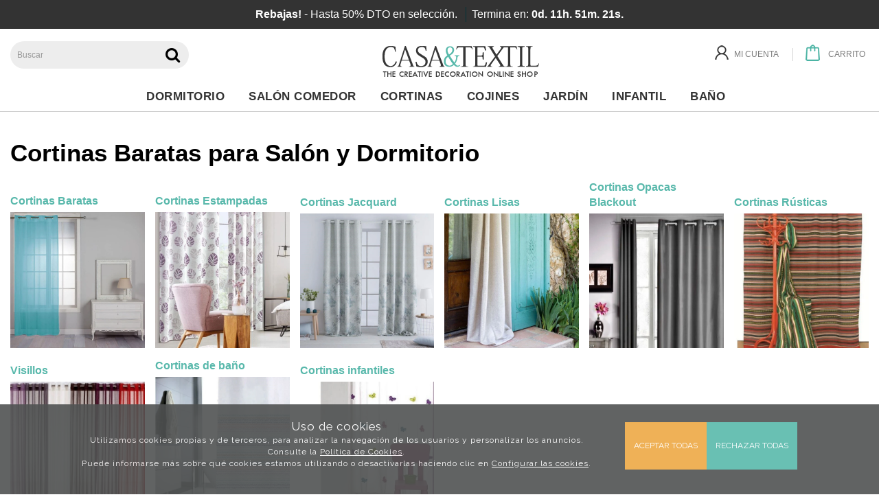

--- FILE ---
content_type: text/html; charset=utf-8
request_url: https://www.casaytextil.com/toda-la-casa_c74635/cortinas_c20582/
body_size: 63232
content:
<!DOCTYPE HTML>
<!--[if lt IE 7]> <html class="no-js lt-ie9 lt-ie8 lt-ie7" lang="es"> <![endif]-->
<!--[if IE 7]><html class="no-js lt-ie9 lt-ie8 ie7" lang="es"> <![endif]-->
<!--[if IE 8]><html class="no-js lt-ie9 ie8" lang="es"> <![endif]-->
<!--[if gt IE 8]> <html class="no-js ie9" lang="es"> <![endif]-->
<html xmlns="http://www.w3.org/1999/xhtml" xml:lang="es">
<!--[PageTemplate:PageTemplate2]-->
<head>
<title>Comprar Cortinas Online desde 12,30 € | CasayTextil</title>
<meta http-equiv="Content-Type" content="application/xhtml+xml; charset=utf-8"/>
<meta name="description" content="La mejor selecci&#243;n de cortinas confeccionadas para el comedor y la habitaci&#243;n de tu hogar. Todo tipo de dise&#241;os juveniles, cortas, grises y opacas." />
<meta name="keywords" content="" />

<!-- Google Analytics -->
<script>
window.dataLayer = window.dataLayer || [];
function gtag(){dataLayer.push(arguments);}
gtag('consent', 'default', {'ad_storage': 'denied','ad_user_data': 'denied','ad_personalization': 'denied','analytics_storage': 'denied','functionality_storage': 'denied', 'wait_for_update': 500});
gtag('set', 'url_passthrough', true);
gtag('set', 'ads_data_redaction', true);
</script>
<script async src="https://www.googletagmanager.com/gtag/js?id=G-7V9Z7T2SP0"></script>
<script>
window.dataLayer = window.dataLayer || [];
function gtag(){dataLayer.push(arguments);}
gtag('js', new Date());
gtag('config', 'G-7V9Z7T2SP0', {'link_attribution': true, 'allow_enhanced_conversions': true});
</script>
<!-- End Google Analytics -->
<meta name="google-site-verification" content="eku-atPFElEGIgTrGcO-Lktnqlym17FynbpjfEd2tD0" />
<link href="https://eu1.apisearch.cloud" rel="dns-prefetch" crossorigin="anonymous">
<script
    type="application/javascript"
    src='https://static.apisearch.cloud/eu1-1ccdc0b7-2153-447a.layer.min.js'    charset='UTF-8'
    crossorigin="anonymous"
></script>
<meta name="msvalidate.01" content="31377CF481039396291DD528697FBA85" />

<link rel="shortcut icon" href="/server/Portal_0010684/img/favicon.png" type="image/png" />

<!-- UET de Microsoft Advertising -->
<script>(function(w,d,t,r,u){var f,n,i;w[u]=w[u]||[],f=function(){var o={ti:"19001378"};o.q=w[u],w[u]=new UET(o),w[u].push("pageLoad")},n=d.createElement(t),n.src=r,n.async=1,n.onload=n.onreadystatechange=function(){var s=this.readyState;s&&s!=="loaded"&&s!=="complete"||(f(),n.onload=n.onreadystatechange=null)},i=d.getElementsByTagName(t)[0],i.parentNode.insertBefore(n,i)})(window,document,"script","//bat.bing.com/bat.js","uetq");</script>

<!-- Facebook Pixel Code -->
<script>
!function(f,b,e,v,n,t,s){if(f.fbq)return;n=f.fbq=function(){n.callMethod?
n.callMethod.apply(n,arguments):n.queue.push(arguments)};if(!f._fbq)f._fbq=n;
n.push=n;n.loaded=!0;n.version='2.0';n.queue=[];t=b.createElement(e);t.async=!0;
t.src=v;s=b.getElementsByTagName(e)[0];s.parentNode.insertBefore(t,s)}(window,
document,'script','https://connect.facebook.net/en_US/fbevents.js');
fbq('init', '530190360501153');
fbq('track', 'PageView');
</script>
<noscript><img height="1" width="1" style="display:none"
src="https://www.facebook.com/tr?id=530190360501153&ev=PageView&noscript=1"
/></noscript>
<!-- DO NOT MODIFY -->
<!-- End Facebook Pixel Code -->
<link rel="canonical" href="https://www.casaytextil.com/toda-la-casa_c74635/cortinas_c20582/" />
<link href="https://www.casaytextil.com/toda-la-casa_c74635/cortinas_c20582/?lp=2" rel="next" />

<meta property="twitter:card" content="summary_large_image" /><meta property="twitter:title" content="Comprar Cortinas Online desde 12,30 € | CasayTextil" /><meta property="twitter:description" content="La mejor selecci&#243;n de cortinas confeccionadas para el comedor y la habitaci&#243;n de tu hogar. Todo tipo de dise&#241;os juveniles, cortas, grises y opacas." /><meta property="twitter:image" content="https://www.casaytextil.com/server/Portal_0010684/img/logo.png" /><meta property="og:site_name" content="CasayTextil.com" /><meta property="og:title" content="Comprar Cortinas Online desde 12,30 € | CasayTextil" /><meta property="og:description" content="La mejor selecci&#243;n de cortinas confeccionadas para el comedor y la habitaci&#243;n de tu hogar. Todo tipo de dise&#241;os juveniles, cortas, grises y opacas." /><meta property="og:url" content="https://www.casaytextil.com/toda-la-casa_c74635/cortinas_c20582/" /><meta property="og:image" content="https://www.casaytextil.com/server/Portal_0001578/img/categories/tc_cortinas.jpg" /><meta property="og:image" content="https://www.casaytextil.com/server/Portal_0010684/img/logo.png" /><meta property="og:image:alt" content="Comprar Cortinas Online desde 12,30 € | CasayTextil" /><meta property="og:type" content="website" />


<meta name="generator" content="Mabisy"/>
<meta name="viewport" content="initial-scale=1, maximum-scale=1"/>
<meta name="apple-mobile-web-app-capable" content="yes"/>
<script>
	if (navigator.userAgent.match(/Android/i)) {
		var viewport = document.querySelector("meta[name=viewport]");
		viewport.setAttribute('content', 'initial-scale=1.0,maximum-scale=1.0,user-scalable=0,width=device-width,height=device-height');
	}
		if(navigator.userAgent.match(/Android/i)){
		window.scrollTo(0,1);
	 }
</script>
<!--<script src="/js/stacktrace/stacktrace.min.js"></script>
<script src="/js/mabisy_jslogerror.js"></script>-->
<link href="//maxcdn.bootstrapcdn.com/bootstrap/3.3.4/css/bootstrap.min.css" rel="stylesheet" type="text/css" media="all"/>
<link href="//maxcdn.bootstrapcdn.com/font-awesome/4.5.0/css/font-awesome.min.css" rel="stylesheet" type="text/css" media="all">

<link rel="stylesheet" type="text/css" href="/Themes/RSStore005/theme.css" />
<link rel="stylesheet" type="text/css" href="/Themes/RSStore005/responsive.css" />
<link rel="stylesheet" type="text/css" href="/Themes/RSStore005/style.css" />

<link rel="stylesheet" type="text/css" href="/Themes/RSStore005/styles/cytv2/style.css" />

<script type="text/javascript" src="//ajax.googleapis.com/ajax/libs/jquery/1.11.0/jquery.min.js"></script>

<!--[if lt IE 9]>
        <script src="//oss.maxcdn.com/libs/html5shiv/3.7.0/html5shiv.js"></script>
        <script src="//oss.maxcdn.com/libs/respond.js/1.3.0/respond.min.js"></script>

        <link href="//maxcdn.bootstrapcdn.com/respond-proxy.html" id="respond-proxy" rel="respond-proxy">
        <link href="/js/respondjs/respond.proxy.gif" id="respond-redirect" rel="respond-redirect">
        <script src="/js/respondjs/respond.proxy.js"></script>
<![endif]-->
 <!-- Google Tag Manager -->
<script>(function(w,d,s,l,i){w[l]=w[l]||[];w[l].push({'gtm.start':
new Date().getTime(),event:'gtm.js'});var f=d.getElementsByTagName(s)[0],
j=d.createElement(s),dl=l!='dataLayer'?'&l='+l:'';j.async=true;j.src=
'https://www.googletagmanager.com/gtm.js?id='+i+dl;f.parentNode.insertBefore(j,f);
})(window,document,'script','dataLayer','GTM-TKKHV88');</script>
<!-- End Google Tag Manager --><meta name="getlinko-verify-code" content="getlinko-verify-db482bf9c80172575da8998c2896909b7c1f6050"/>

<meta name="publisuites-verify-code" content="aHR0cHM6Ly93d3cuY2FzYXl0ZXh0aWwuY29t" />

</head>
<body>
<!--[if lt IE 9]><div style="text-align:center;"><a rel="nofollow" href="http://www.mabisy.com/version-de-navegador-obsoleta.html" target="_blank" title="Atenci&oacute;n, la versi&oacute;n de tu navegador est&aacute; obsoleta y mostrar&aacute; errores en varias &paacute;ginas web. Actualiza tu navegador"><img style="max-width:100%;" src="/img/outdated.jpg" border="0" height="42" width="820" alt="Atenci&oacute;n, la versi&oacute;n de tu navegador est&aacute; obsoleta y mostrar&aacute; errores en varias &paacute;ginas web. Actualiza tu navegador" /></a></div><![endif]-->
	<div id="page" class="page2 clearfix listcategory lista-productos cortinas">
		<div id="header" class="clearfix">
		<!--googleoff: all-->
<div id="capapromofecha" class="text-center" style="text-align: center; background-color: #333; color: #fff; margin: 0px; display: block;">
<div class="container text-center" style="font-size: 16px; padding: 10px; margin-bottom: 0px;"><span style="display: inline-block;"><b>Rebajas!</b> - Hasta 50% DTO en selecci&oacute;n.</span> <span style="display: inline-block; border-left: 1px solid #003239; padding-left: 8px; margin-left: 8px;">Termina en:&nbsp;<strong><span id="count2">0d. 23h. 12m. 7s.</span></strong></span></div>
</div>
<script type="text/javascript">
/* <![CDATA[ */
var montharray = new Array("Jan", "Feb", "Mar", "Apr", "May", "Jun", "Jul", "Aug", "Sep", "Oct", "Nov", "Dec");   
	var theyearDis = 0;
	var themonthDis = 0;
	var thedayDis = 0;   

	function countdownDiscount(yr, m, d) {
	  theyearDis = yr;
	  themonthDis = m;
	  thedayDis = d;
	  var today = new Date();
	  var todayy = today.getFullYear();
	  var todaym = today.getMonth();
	  var todayd = today.getDate();
	  var todayh = today.getHours();
	  var todaymin = today.getMinutes();
	  var todaysec = today.getSeconds();
	  var todaystring = montharray[todaym] + " " + todayd + ", " + todayy + " " + todayh + ":" + todaymin + ":" + todaysec;
	  futurestring = montharray[m - 1] + " " + d + ", " + yr;
	  dd = Date.parse(futurestring) - Date.parse(todaystring);
	  dday = Math.floor(dd / (60 * 60 * 1000 * 24) * 1);
	  dhour = Math.floor((dd % (60 * 60 * 1000 * 24)) / (60 * 60 * 1000) * 1);
	  dmin = Math.floor(((dd % (60 * 60 * 1000 * 24)) % (60 * 60 * 1000)) / (60 * 1000) * 1);
	  dsec = Math.floor((((dd % (60 * 60 * 1000 * 24)) % (60 * 60 * 1000)) % (60 * 1000)) / 1000 * 1);
	  if (dday <= 0 && dhour <= 0 && dmin <= 0 && dsec <= 0) {
		/* se ha alcanzado la fecha */
		document.getElementById('capapromofecha').style.display = 'none';
		document.getElementById('count2').innerHTML = "" + 0 + "d. " + 0 + "h. " + 0 + "m. " + 0 + "s.";
		document.body.classList.remove("promo-fecha");
		return;
	  } else {
		/* no se ha alcanzado fecha */
		document.getElementById('count2').innerHTML = "" + dday + "d. " + dhour + "h. " + dmin + "m. " + dsec + "s.";
		document.getElementById('capapromofecha').style.display = 'block';
		document.body.classList.add("promo-fecha");
		setTimeout(function() { countdownDiscount(theyearDis, themonthDis, thedayDis); }, 1000);
	  }
	}

	/* Obtener la fecha del día siguiente automáticamente */
	var tomorrow = new Date();
	var currentDay = tomorrow.getDay();

	if (currentDay >= 5) { // Si es viernes (5), sábado (6) o domingo (0)
	  var daysToMonday = (8 - currentDay) % 7; // Días hasta el próximo lunes
	  tomorrow.setDate(tomorrow.getDate() + daysToMonday);
	} else {
	  var currentHour = tomorrow.getHours();
	  if (currentHour >= 1) {
		tomorrow.setDate(tomorrow.getDate() + 1);
	  }
	}
	var year = tomorrow.getFullYear();
	var month = tomorrow.getMonth() + 1; /* Los meses en JavaScript son de 0 a 11, por lo que sumamos 1 */
	var day = tomorrow.getDate();

	/* Llamar a la función countdownDiscount con la fecha del día siguiente */
	countdownDiscount(year, month, day);
	/*countdownDiscount(2024,11,05);  /*(2015,12,22)*/
/* ]]> */
</script>
<!--googleon: all--><!-- Google Tag Manager (noscript) -->
<noscript><iframe src="https://www.googletagmanager.com/ns.html?id=GTM-TKKHV88"
height="0" width="0" style="display:none;visibility:hidden"></iframe></noscript>
<!-- End Google Tag Manager (noscript) -->
			<header id="header_container" class="container">
				<div id="header_wrapper">
					<section id="contHeadLogo">
						<a id="store_logo" class="store_logo" href="/" title="CasayTextil.com" itemscope itemtype="https://schema.org/Website" itemid="https://www.casaytextil.com">
	<meta content="CasayTextil.com" itemprop="name" />
	<img src="/server/Portal_0010684/img/logo.png" alt="CasayTextil.com" class="img-responsive" itemprop="image">
	<span itemscope itemtype="https://schema.org/Organization" itemprop="author">
	<meta content="https://www.casaytextil.com/server/Portal_0010684/img/logo.png" itemprop="logo" />
	<meta content="https://www.casaytextil.com" itemprop="url" />
	<meta content="CasayTextil.com" itemprop="name" />
	
	</span>
</a>

<script type="text/javascript">
	/* <![CDATA[  */ 
	if (typeof window.scrollpage === 'undefined') {
		function scrollpage () {
			try {
				document.body.classList.add("scroll"); //scrolled
				var scrollTop = window.pageYOffset;
				if( scrollTop > 0 ){ document.body.classList.remove("scroll-top");document.body.classList.add("scroll-mid"); } else { document.body.classList.add("scroll-top");document.body.classList.remove("scroll-mid"); } //scroll al top?
				if ((window.innerHeight + window.scrollY) >= document.body.offsetHeight) { document.body.classList.add("scroll-bottom");document.body.classList.remove("scroll-mid"); } else	{ document.body.classList.remove("scroll-bottom"); } //scroll al bottom? 
			} catch (err) {console.log(err);}
		}
		window.onscroll = scrollpage;
	}
	/* ]]> */
</script>
					</section>
					<section id="contTopMenu">
						<nav class="navbar" role="navigation" id="navbar3153609">
	<div class="container-fluid">
				<div class="navbar-header text-primary" data-toggle="collapse" data-target="#menucontrol3153609">
		  <button type="button" class="navbar-toggle collapsed" data-toggle="collapse" data-target="#menucontrol3153609">
			<span class="sr-only">Men&uacute;</span>
			<i class="fa fa-bars fa-lg"></i>
		  </button>
			<span class="navbar-brand visible-xs visible-sm">Men&uacute;</span>
		</div>
				<div class="collapse navbar-collapse" id="menucontrol3153609">
									<ul class="nav navbar-nav">
						
			
				
								
				<li class="page  inicio">
					<a title="Ropa de Cama y Textil para tu Hogar | Casaytextil.com" href="/">Inicio</a>
										  
				</li>
			     
			     
									
			
									
										
					<li class="category  dropdown full-dropdown dormitorio">
						<a class="hidden-xs" title="Ropa de cama, muebles y decoraci&#243;n para dormitorios" href="/dormitorio_c74438/"><s class="img-holder" style="background-image: url('/server/Portal_0001578/img/categories/cyt-dormitorio-cat.png');background-repeat:no-repeat;"></s>Dormitorio&nbsp;&nbsp;<i class="fa fa-angle-down"></i></a>
						<a class="visible-xs" title="Ropa de cama, muebles y decoraci&#243;n para dormitorios" href="/dormitorio_c74438/" data-toggle="dropdown" data-target="#ddm_3153609_74438"><s class="img-holder" style="background-image: url('/server/Portal_0001578/img/categories/cyt-dormitorio-cat.png');background-repeat:no-repeat;"></s>Dormitorio&nbsp;&nbsp;<i class="fa fa-angle-down"></i></a>						
								
								<ul class="dropdown-menu" id="ddm_3153609_718686">
									<li class="">
										<div class="row container">
											<div class="col-sm-12">
												<p><a class="h2 level1 dormitorio" href="/dormitorio_c74438/" title="Dormitorio"><s class="img-holder" style="background-image: url('/server/Portal_0001578/img/categories/cyt-dormitorio-cat.png');background-repeat:no-repeat;"></s>Dormitorio</a></p>
											</div>
								   
											<div class="col-sm-6 col-md-4 col-lg-3">
												
												<strong><a class="level2 ropa_de_cama" href="/dormitorio_c74438/ropa-de-cama_c25200/" title="Ropa de Cama">Ropa de Cama</a></strong>
												
												<div class="embed-responsive embed-responsive-16by9">
													<div class="embed-responsive-item text-center">
														<a href="/dormitorio_c74438/ropa-de-cama_c25200/" title="Ropa de Cama"><img class="img-responsive" src="/server/Portal_0001578/img/categories/Ropa_de_Cama_25200.JPG" alt="Ropa de Cama" /></a>
													</div>
												</div>
												
													
													
													
													<ul class="list-unstyled">
													    
													
														<li class="category">
															
															<a class="level3 fundas_nórdicas" href="/dormitorio_c74438/ropa-de-cama_c25200/fundas-nordicas_c20571/" title="Fundas nórdicas">Fundas nórdicas</a>
															   
														</li>
													
													
													
													    
													
														<li class="category">
															
															<a class="level3 colchas" href="/dormitorio_c74438/ropa-de-cama_c25200/colchas_c53385/" title="Colchas">Colchas</a>
															   
														</li>
													
													
													
													    
													
														<li class="category">
															
															<a class="level3 colchas_bouti" href="/dormitorio_c74438/ropa-de-cama_c25200/colchas-bouti_c20575/" title="Colchas Bouti">Colchas Bouti</a>
															   
														</li>
													
													
													
													    
													
														<li class="category">
															
															<a class="level3 sábanas" href="/dormitorio_c74438/ropa-de-cama_c25200/sabanas_c20581/" title="Sábanas">Sábanas</a>
															   
														</li>
													
													
													
													    
													
														<li class="category">
															
															<a class="level3 edredones" href="/dormitorio_c74438/ropa-de-cama_c25200/edredones_c29918/" title="Edredones">Edredones</a>
															   
														</li>
													
													
													
													    
													
														<li class="category">
															
															<a class="level3 mantas" href="/dormitorio_c74438/ropa-de-cama_c25200/mantas_c70198/" title="Mantas">Mantas</a>
															   
														</li>
													
													
													
													    
													
														<li class="category">
															
															<a class="level3 rellenos_nórdicos" href="/dormitorio_c74438/ropa-de-cama_c25200/rellenos-nordicos_c20573/" title="Rellenos nórdicos">Rellenos nórdicos</a>
															   
														</li>
													
													</ul>
													   
													   
											</div>        
								
								
								
									 
									
									
									
									
									
								   
											<div class="col-sm-6 col-md-4 col-lg-3">
												
												<strong><a class="level2 descanso" href="/dormitorio_c74438/descanso_c74610/" title="Descanso">Descanso</a></strong>
												
												<div class="embed-responsive embed-responsive-16by9">
													<div class="embed-responsive-item text-center">
														<a href="/dormitorio_c74438/descanso_c74610/" title="Descanso"><img class="img-responsive" src="/server/Portal_0001578/img/categories/Captura_74610.JPG" alt="Descanso" /></a>
													</div>
												</div>
												
													
													
													
													<ul class="list-unstyled">
													    
													
														<li class="category">
															
															<a class="level3 almohadas" href="/dormitorio_c74438/descanso_c74610/almohadas_c76591/" title="Almohadas">Almohadas</a>
															   
														</li>
													
													
													
													    
													
														<li class="category">
															
															<a class="level3 toppers_y_protector_colchón" href="/dormitorio_c74438/descanso_c74610/toppers-y-protector-colchon_c102022/" title="Toppers y Protector colchón">Toppers y Protector colchón</a>
															   
														</li>
													
													</ul>
													   
													   
											</div>        
								
								
								
									 
									
									
									<div class="col-sm-12 hidden-xs visible-sm hidden-md hidden-lg col-separator"></div>
									
									
								   
											<div class="col-sm-6 col-md-4 col-lg-3">
												
												<strong><a class="level2 decoración" href="/dormitorio_c74438/decoracion_c74609/" title="Decoración">Decoración</a></strong>
												
												<div class="embed-responsive embed-responsive-16by9">
													<div class="embed-responsive-item text-center">
														<a href="/dormitorio_c74438/decoracion_c74609/" title="Decoración"><img class="img-responsive" src="/server/Portal_0001578/img/categories/Captura_74609.JPG" alt="Decoración" /></a>
													</div>
												</div>
												
													
													
													
													<ul class="list-unstyled">
													    
													
														<li class="category">
															
															<a class="level3 cojines" href="/toda-la-casa_c74635/cojines_c20574/" title="Cojines">Cojines</a>
															   
														</li>
													
													
													
													    
													
														<li class="category">
															
															<a class="level3 alfombras" href="/dormitorio_c74438/decoracion_c74609/alfombras_c107096/" title="Alfombras">Alfombras</a>
															   
														</li>
													
													
													
													    
													
														<li class="category">
															
															<a class="level3 cortinas" href="/toda-la-casa_c74635/cortinas_c20582/" title="Cortinas">Cortinas</a>
															   
														</li>
													
													</ul>
													   
													   
											</div>        
								
								
								
									 
									
									
									
									<div class="col-md-12 hidden-xs hidden-sm visible-md hidden-lg col-separator"></div>
									
								   
											<div class="col-sm-6 col-md-4 col-lg-3">
												
												<strong><a class="level2 muebles" href="/dormitorio_c74438/muebles_c74644/" title="Muebles">Muebles</a></strong>
												
												<div class="embed-responsive embed-responsive-16by9">
													<div class="embed-responsive-item text-center">
														<a href="/dormitorio_c74438/muebles_c74644/" title="Muebles"><img class="img-responsive" src="/server/Portal_0001578/img/categories/muebles-de-dormitorio-casaytextil.jpg" alt="Muebles" /></a>
													</div>
												</div>
												
													
													
													
													<ul class="list-unstyled">
													    
													
														<li class="category">
															
															<a class="level3 cabeceros_de_cama" href="/dormitorio_c74438/muebles_c74644/cabeceros-de-cama_c76131/" title="Cabeceros de cama">Cabeceros de cama</a>
															   
														</li>
													
													</ul>
													   
													   
											</div>        
								
										</div>  
									</li>
								</ul>
								 
						 
					</li>
									
										
					<li class="category  dropdown full-dropdown salón_comedor">
						<a class="hidden-xs" title="Ropa de hogar, muebles y decoraci&#243;n para el sal&#243;n y comedor" href="/salon-comedor_c74673/"><s class="img-holder" style="background-image: url('/server/Portal_0001578/img/categories/sal_salon_comedor.jpg');background-repeat:no-repeat;"></s>Sal&#243;n Comedor&nbsp;&nbsp;<i class="fa fa-angle-down"></i></a>
						<a class="visible-xs" title="Ropa de hogar, muebles y decoraci&#243;n para el sal&#243;n y comedor" href="/salon-comedor_c74673/" data-toggle="dropdown" data-target="#ddm_3153609_74673"><s class="img-holder" style="background-image: url('/server/Portal_0001578/img/categories/sal_salon_comedor.jpg');background-repeat:no-repeat;"></s>Sal&#243;n Comedor&nbsp;&nbsp;<i class="fa fa-angle-down"></i></a>						
								
								<ul class="dropdown-menu" id="ddm_3153609_718686">
									<li class="">
										<div class="row container">
											<div class="col-sm-12">
												<p><a class="h2 level1 salón_comedor" href="/salon-comedor_c74673/" title="Salón Comedor"><s class="img-holder" style="background-image: url('/server/Portal_0001578/img/categories/sal_salon_comedor.jpg');background-repeat:no-repeat;"></s>Salón Comedor</a></p>
											</div>
								   
											<div class="col-sm-6 col-md-4 col-lg-3">
												
												<strong><a class="level2 ropa_de_hogar" href="/salon-comedor_c74673/ropa-de-hogar_c74617/" title="Ropa de hogar">Ropa de hogar</a></strong>
												
												<div class="embed-responsive embed-responsive-16by9">
													<div class="embed-responsive-item text-center">
														<a href="/salon-comedor_c74673/ropa-de-hogar_c74617/" title="Ropa de hogar"><img class="img-responsive" src="/server/Portal_0001578/img/categories/Captura_74617.JPG" alt="Ropa de hogar" /></a>
													</div>
												</div>
												
													
													
													
													<ul class="list-unstyled">
													    
													
														<li class="category">
															
															<a class="level3 fundas_sofá" href="/salon-comedor_c74673/ropa-de-hogar_c74617/fundas-sofa_c20572/" title="Fundas sofá">Fundas sofá</a>
															   
														</li>
													
													
													
													    
													
														<li class="category">
															
															<a class="level3 faldas_camilla" href="/salon-comedor_c74673/ropa-de-hogar_c74617/faldas-camilla_c69806/" title="Faldas Camilla">Faldas Camilla</a>
															   
														</li>
													
													
													
													    
													
														<li class="category">
															
															<a class="level3 foulard_para_sofá" href="/salon-comedor_c74673/ropa-de-hogar_c74617/foulard-para-sofa_c69800/" title="Foulard para Sofá">Foulard para Sofá</a>
															   
														</li>
													
													
													
													    
													
														<li class="category">
															
															<a class="level3 fundas_sillas" href="/salon-comedor_c74673/ropa-de-hogar_c74617/fundas-sillas_c69794/" title="Fundas Sillas">Fundas Sillas</a>
															   
														</li>
													
													
													
													    
													
														<li class="category">
															
															<a class="level3 plaid_|_multiusos" href="/salon-comedor_c74673/ropa-de-hogar_c74617/plaid-multiusos_c36542/" title="Plaid | Multiusos">Plaid | Multiusos</a>
															   
														</li>
													
													
													
													    
													
														<li class="category">
															
															<a class="level3 manteles" href="/salon-comedor_c74673/ropa-de-hogar_c74617/manteles_c20570/" title="Manteles">Manteles</a>
															   
														</li>
													
													</ul>
													   
													   
											</div>        
								
								
								
									 
									
									
									
									
									
								   
											<div class="col-sm-6 col-md-4 col-lg-3">
												
												<strong><a class="level2 decoración" href="/salon-comedor_c74673/decoracion_c74613/" title="Decoración">Decoración</a></strong>
												
												<div class="embed-responsive embed-responsive-16by9">
													<div class="embed-responsive-item text-center">
														<a href="/salon-comedor_c74673/decoracion_c74613/" title="Decoración"><img class="img-responsive" src="/server/Portal_0001578/img/categories/Captura_74613.JPG" alt="Decoración" /></a>
													</div>
												</div>
												
													
													
													
													<ul class="list-unstyled">
													    
													
														<li class="category">
															
															<a class="level3 alfombras" href="/dormitorio_c74438/decoracion_c74609/alfombras_c107096/" title="Alfombras">Alfombras</a>
															   
														</li>
													
													
													
													    
													
														<li class="category">
															
															<a class="level3 cojines_para_sofás" href="/toda-la-casa_c74635/cojines_c20574/" title="Cojines para sofás">Cojines para sofás</a>
															   
														</li>
													
													</ul>
													   
													   
											</div>        
								
										</div>  
									</li>
								</ul>
								 
						 
					</li>
									
										
					<li class="category  dropdown full-dropdown cortinas">
						<a class="hidden-xs" title="Comprar Cortinas Online desde 12,30 € | CasayTextil" href="/toda-la-casa_c74635/cortinas_c20582/"><s class="img-holder" style="background-image: url('/server/Portal_0001578/img/categories/tc_cortinas.jpg');background-repeat:no-repeat;"></s>Cortinas&nbsp;&nbsp;<i class="fa fa-angle-down"></i></a>
						<a class="visible-xs" title="Comprar Cortinas Online desde 12,30 € | CasayTextil" href="/toda-la-casa_c74635/cortinas_c20582/" data-toggle="dropdown" data-target="#ddm_3153609_20582"><s class="img-holder" style="background-image: url('/server/Portal_0001578/img/categories/tc_cortinas.jpg');background-repeat:no-repeat;"></s>Cortinas&nbsp;&nbsp;<i class="fa fa-angle-down"></i></a>						
								
								<ul class="dropdown-menu" id="ddm_3153609_718686">
									<li class="">
										<div class="row container">
											<div class="col-sm-12">
												<p><a class="h2 level1 cortinas" href="/toda-la-casa_c74635/cortinas_c20582/" title="Cortinas"><s class="img-holder" style="background-image: url('/server/Portal_0001578/img/categories/tc_cortinas.jpg');background-repeat:no-repeat;"></s>Cortinas</a></p>
											</div>
								   
											<div class="col-sm-6 col-md-4 col-lg-3">
												
												<strong><a class="level2 cortinas_baratas" href="/cortinas-baratas_c107274/" title="Cortinas Baratas">Cortinas Baratas</a></strong>
												
												<div class="embed-responsive embed-responsive-16by9">
													<div class="embed-responsive-item text-center">
														<a href="/cortinas-baratas_c107274/" title="Cortinas Baratas"><img class="img-responsive" src="/server/Portal_0001578/img/categories/Captura_107274.JPG" alt="Cortinas Baratas" /></a>
													</div>
												</div>
												
													
													   
													   
											</div>        
								
								
								
									 
									
									
									
									
									
								   
											<div class="col-sm-6 col-md-4 col-lg-3">
												
												<strong><a class="level2 cortinas_estampadas" href="/cortinas-estampadas_c107273/" title="Cortinas Estampadas">Cortinas Estampadas</a></strong>
												
												<div class="embed-responsive embed-responsive-16by9">
													<div class="embed-responsive-item text-center">
														<a href="/cortinas-estampadas_c107273/" title="Cortinas Estampadas"><img class="img-responsive" src="/server/Portal_0001578/img/categories/Captura_107273.JPG" alt="Cortinas Estampadas" /></a>
													</div>
												</div>
												
													
													   
													   
											</div>        
								
								
								
									 
									
									
									<div class="col-sm-12 hidden-xs visible-sm hidden-md hidden-lg col-separator"></div>
									
									
								   
											<div class="col-sm-6 col-md-4 col-lg-3">
												
												<strong><a class="level2 cortinas_jacquard" href="/cortinas-jacquard_c107275/" title="Cortinas Jacquard">Cortinas Jacquard</a></strong>
												
												<div class="embed-responsive embed-responsive-16by9">
													<div class="embed-responsive-item text-center">
														<a href="/cortinas-jacquard_c107275/" title="Cortinas Jacquard"><img class="img-responsive" src="/server/Portal_0001578/img/categories/Captura_107275.JPG" alt="Cortinas Jacquard" /></a>
													</div>
												</div>
												
													
													   
													   
											</div>        
								
								
								
									 
									
									
									
									<div class="col-md-12 hidden-xs hidden-sm visible-md hidden-lg col-separator"></div>
									
								   
											<div class="col-sm-6 col-md-4 col-lg-3">
												
												<strong><a class="level2 cortinas_lisas" href="/cortinas-lisas_c107272/" title="Cortinas Lisas">Cortinas Lisas</a></strong>
												
												<div class="embed-responsive embed-responsive-16by9">
													<div class="embed-responsive-item text-center">
														<a href="/cortinas-lisas_c107272/" title="Cortinas Lisas"><img class="img-responsive" src="/server/Portal_0001578/img/categories/Captura_107272.JPG" alt="Cortinas Lisas" /></a>
													</div>
												</div>
												
													
													   
													   
											</div>        
								
								
								
									 
									
									
									<div class="col-sm-12 hidden-xs visible-sm hidden-md hidden-lg col-separator"></div>
									
									<div class="col-lg-12 hidden-xs hidden-sm hidden-md visible-lg col-separator"></div>
								   
											<div class="col-sm-6 col-md-4 col-lg-3">
												
												<strong><a class="level2 cortinas_opacas_blackout" href="/cortinas-opacas-blackout_c107353/" title="Cortinas Opacas Blackout">Cortinas Opacas Blackout</a></strong>
												
												<div class="embed-responsive embed-responsive-16by9">
													<div class="embed-responsive-item text-center">
														<a href="/cortinas-opacas-blackout_c107353/" title="Cortinas Opacas Blackout"><img class="img-responsive" src="/server/Portal_0001578/img/categories/Captura_107353.JPG" alt="Cortinas Opacas Blackout" /></a>
													</div>
												</div>
												
													
													   
													   
											</div>        
								
								
								
									 
									
									
									
									
									
								   
											<div class="col-sm-6 col-md-4 col-lg-3">
												
												<strong><a class="level2 cortinas_rústicas" href="/cortinas-rusticas_c107276/" title="Cortinas Rústicas">Cortinas Rústicas</a></strong>
												
												<div class="embed-responsive embed-responsive-16by9">
													<div class="embed-responsive-item text-center">
														<a href="/cortinas-rusticas_c107276/" title="Cortinas Rústicas"><img class="img-responsive" src="/server/Portal_0001578/img/categories/Captura_3_107276.JPG" alt="Cortinas Rústicas" /></a>
													</div>
												</div>
												
													
													   
													   
											</div>        
								
								
								
									 
									
									
									<div class="col-sm-12 hidden-xs visible-sm hidden-md hidden-lg col-separator"></div>
									<div class="col-md-12 hidden-xs hidden-sm visible-md hidden-lg col-separator"></div>
									
								   
											<div class="col-sm-6 col-md-4 col-lg-3">
												
												<strong><a class="level2 visillos" href="/visillos_c107271/" title="Visillos">Visillos</a></strong>
												
												<div class="embed-responsive embed-responsive-16by9">
													<div class="embed-responsive-item text-center">
														<a href="/visillos_c107271/" title="Visillos"><img class="img-responsive" src="/server/Portal_0001578/img/categories/Visillo_107271.JPG" alt="Visillos" /></a>
													</div>
												</div>
												
													
													   
													   
											</div>        
								
								
								
									 
									
									
									
									
									
								   
											<div class="col-sm-6 col-md-4 col-lg-3">
												
												<strong><a class="level2 cortinas_de_baño" href="/bano_c74677/accesorios_c78459/cortinas-de-bano_c104399/" title="Cortinas de baño">Cortinas de baño</a></strong>
												
												<div class="embed-responsive embed-responsive-16by9">
													<div class="embed-responsive-item text-center">
														<a href="/bano_c74677/accesorios_c78459/cortinas-de-bano_c104399/" title="Cortinas de baño"><img class="img-responsive" src="/server/Portal_0001578/img/categories/Captura_104399.JPG" alt="Cortinas de baño" /></a>
													</div>
												</div>
												
													
													   
													   
											</div>        
								
								
								
									 
									
									
									<div class="col-sm-12 hidden-xs visible-sm hidden-md hidden-lg col-separator"></div>
									
									<div class="col-lg-12 hidden-xs hidden-sm hidden-md visible-lg col-separator"></div>
								   
											<div class="col-sm-6 col-md-4 col-lg-3">
												
												<strong><a class="level2 cortinas_infantiles" href="/infantil_c74623/decoracion-infantil_c74619/cortinas-infantiles_c67509/" title="Cortinas infantiles">Cortinas infantiles</a></strong>
												
												<div class="embed-responsive embed-responsive-16by9">
													<div class="embed-responsive-item text-center">
														<a href="/infantil_c74623/decoracion-infantil_c74619/cortinas-infantiles_c67509/" title="Cortinas infantiles"><img class="img-responsive" src="/server/Portal_0001578/img/categories/Captura_67509.JPG" alt="Cortinas infantiles" /></a>
													</div>
												</div>
												
													
													   
													   
											</div>        
								
										</div>  
									</li>
								</ul>
								 
						 
					</li>
									
										
					<li class="category  dropdown full-dropdown cojines">
						<a class="hidden-xs" title="Cojines desde 3,27 € | CasayTextil" href="/toda-la-casa_c74635/cojines_c20574/"><s class="img-holder" style="background-image: url('/server/Portal_0001578/img/categories/tc_cojines.jpg');background-repeat:no-repeat;"></s>Cojines&nbsp;&nbsp;<i class="fa fa-angle-down"></i></a>
						<a class="visible-xs" title="Cojines desde 3,27 € | CasayTextil" href="/toda-la-casa_c74635/cojines_c20574/" data-toggle="dropdown" data-target="#ddm_3153609_20574"><s class="img-holder" style="background-image: url('/server/Portal_0001578/img/categories/tc_cojines.jpg');background-repeat:no-repeat;"></s>Cojines&nbsp;&nbsp;<i class="fa fa-angle-down"></i></a>						
								
								<ul class="dropdown-menu" id="ddm_3153609_718686">
									<li class="">
										<div class="row container">
											<div class="col-sm-12">
												<p><a class="h2 level1 cojines" href="/toda-la-casa_c74635/cojines_c20574/" title="Cojines"><s class="img-holder" style="background-image: url('/server/Portal_0001578/img/categories/tc_cojines.jpg');background-repeat:no-repeat;"></s>Cojines</a></p>
											</div>
								   
											<div class="col-sm-6 col-md-4 col-lg-3">
												
												<strong><a class="level2 cojines_estampados" href="/cojines-estampados_c107259/" title="Cojines Estampados">Cojines Estampados</a></strong>
												
												<div class="embed-responsive embed-responsive-16by9">
													<div class="embed-responsive-item text-center">
														<a href="/cojines-estampados_c107259/" title="Cojines Estampados"><img class="img-responsive" src="/server/Portal_0001578/img/categories/Captura_107259.JPG" alt="Cojines Estampados" /></a>
													</div>
												</div>
												
													
													   
													   
											</div>        
								
								
								
									 
									
									
									
									
									
								   
											<div class="col-sm-6 col-md-4 col-lg-3">
												
												<strong><a class="level2 cojines_jaquard" href="/cojines-jaquard_c107277/" title="Cojines Jaquard">Cojines Jaquard</a></strong>
												
												<div class="embed-responsive embed-responsive-16by9">
													<div class="embed-responsive-item text-center">
														<a href="/cojines-jaquard_c107277/" title="Cojines Jaquard"><img class="img-responsive" src="/server/Portal_0001578/img/categories/Jacquard_107277.JPG" alt="Cojines Jaquard" /></a>
													</div>
												</div>
												
													
													   
													   
											</div>        
								
								
								
									 
									
									
									<div class="col-sm-12 hidden-xs visible-sm hidden-md hidden-lg col-separator"></div>
									
									
								   
											<div class="col-sm-6 col-md-4 col-lg-3">
												
												<strong><a class="level2 cojines_juveniles" href="/cojines-juveniles_c107260/" title="Cojines Juveniles">Cojines Juveniles</a></strong>
												
												<div class="embed-responsive embed-responsive-16by9">
													<div class="embed-responsive-item text-center">
														<a href="/cojines-juveniles_c107260/" title="Cojines Juveniles"><img class="img-responsive" src="/server/Portal_0001578/img/categories/juvenil_107260.JPG" alt="Cojines Juveniles" /></a>
													</div>
												</div>
												
													
													   
													   
											</div>        
								
								
								
									 
									
									
									
									<div class="col-md-12 hidden-xs hidden-sm visible-md hidden-lg col-separator"></div>
									
								   
											<div class="col-sm-6 col-md-4 col-lg-3">
												
												<strong><a class="level2 cojines_lisos" href="/cojines-lisos_c107258/" title="Cojines Lisos">Cojines Lisos</a></strong>
												
												<div class="embed-responsive embed-responsive-16by9">
													<div class="embed-responsive-item text-center">
														<a href="/cojines-lisos_c107258/" title="Cojines Lisos"><img class="img-responsive" src="/server/Portal_0001578/img/categories/Cojines_107258.JPG" alt="Cojines Lisos" /></a>
													</div>
												</div>
												
													
													   
													   
											</div>        
								
								
								
									 
									
									
									<div class="col-sm-12 hidden-xs visible-sm hidden-md hidden-lg col-separator"></div>
									
									<div class="col-lg-12 hidden-xs hidden-sm hidden-md visible-lg col-separator"></div>
								   
											<div class="col-sm-6 col-md-4 col-lg-3">
												
												<strong><a class="level2 cojines_originales" href="/cojines-originales_c107278/" title="Cojines Originales">Cojines Originales</a></strong>
												
												<div class="embed-responsive embed-responsive-16by9">
													<div class="embed-responsive-item text-center">
														<a href="/cojines-originales_c107278/" title="Cojines Originales"><img class="img-responsive" src="/server/Portal_0001578/img/categories/Captura_107278.JPG" alt="Cojines Originales" /></a>
													</div>
												</div>
												
													
													   
													   
											</div>        
								
								
								
									 
									
									
									
									
									
								   
											<div class="col-sm-6 col-md-4 col-lg-3">
												
												<strong><a class="level2 cojines_infantiles" href="/cojines-infantiles_c107252/" title="Cojines infantiles">Cojines infantiles</a></strong>
												
												<div class="embed-responsive embed-responsive-16by9">
													<div class="embed-responsive-item text-center">
														<a href="/cojines-infantiles_c107252/" title="Cojines infantiles"><img class="img-responsive" src="/server/Portal_0001578/img/categories/Captura_107252.JPG" alt="Cojines infantiles" /></a>
													</div>
												</div>
												
													
													   
													   
											</div>        
								
										</div>  
									</li>
								</ul>
								 
						 
					</li>
									
										
					<li class="category  dropdown full-dropdown jardín">
						<a class="hidden-xs" title="Muebles jard&#237;n desde 69,90€ | CasayTextil" href="/jardin_c78101/"><s class="img-holder" style="background-image: url('/server/Portal_0001578/img/categories/tc_jardin.jpg');background-repeat:no-repeat;"></s>Jard&#237;n&nbsp;&nbsp;<i class="fa fa-angle-down"></i></a>
						<a class="visible-xs" title="Muebles jard&#237;n desde 69,90€ | CasayTextil" href="/jardin_c78101/" data-toggle="dropdown" data-target="#ddm_3153609_78101"><s class="img-holder" style="background-image: url('/server/Portal_0001578/img/categories/tc_jardin.jpg');background-repeat:no-repeat;"></s>Jard&#237;n&nbsp;&nbsp;<i class="fa fa-angle-down"></i></a>						
								
								<ul class="dropdown-menu" id="ddm_3153609_718686">
									<li class="">
										<div class="row container">
											<div class="col-sm-12">
												<p><a class="h2 level1 jardín" href="/jardin_c78101/" title="Jardín"><s class="img-holder" style="background-image: url('/server/Portal_0001578/img/categories/tc_jardin.jpg');background-repeat:no-repeat;"></s>Jardín</a></p>
											</div>
								   
											<div class="col-sm-6 col-md-4 col-lg-3">
												
												<strong><a class="level2 camping_y_playa" href="/jardin_c78101/camping-y-playa_c78475/" title="Camping y playa">Camping y playa</a></strong>
												
												<div class="embed-responsive embed-responsive-16by9">
													<div class="embed-responsive-item text-center">
														<a href="/jardin_c78101/camping-y-playa_c78475/" title="Camping y playa"><img class="img-responsive" src="/server/Portal_0001578/img/categories/camping_playa_.jpg" alt="Camping y playa" /></a>
													</div>
												</div>
												
													
													
													
													<ul class="list-unstyled">
													    
													
														<li class="category">
															
															<a class="level3 sillas_de_playa" href="/jardin_c78101/camping-y-playa_c78475/sillas-de-playa_c105250/" title="Sillas de playa">Sillas de playa</a>
															   
														</li>
													
													</ul>
													   
													   
											</div>        
								
										</div>  
									</li>
								</ul>
								 
						 
					</li>
									
										
					<li class="category  dropdown full-dropdown infantil">
						<a class="hidden-xs" title="Ropa de cama, ba&#241;o y muebles para dormitorios juveniles  | CasayTextil" href="/infantil_c74623/"><s class="img-holder" style="background-image: url('/server/Portal_0001578/img/categories/inf_infantil.jpg');background-repeat:no-repeat;"></s>Infantil&nbsp;&nbsp;<i class="fa fa-angle-down"></i></a>
						<a class="visible-xs" title="Ropa de cama, ba&#241;o y muebles para dormitorios juveniles  | CasayTextil" href="/infantil_c74623/" data-toggle="dropdown" data-target="#ddm_3153609_74623"><s class="img-holder" style="background-image: url('/server/Portal_0001578/img/categories/inf_infantil.jpg');background-repeat:no-repeat;"></s>Infantil&nbsp;&nbsp;<i class="fa fa-angle-down"></i></a>						
								
								<ul class="dropdown-menu" id="ddm_3153609_718686">
									<li class="">
										<div class="row container">
											<div class="col-sm-12">
												<p><a class="h2 level1 infantil" href="/infantil_c74623/" title="Infantil"><s class="img-holder" style="background-image: url('/server/Portal_0001578/img/categories/inf_infantil.jpg');background-repeat:no-repeat;"></s>Infantil</a></p>
											</div>
								   
											<div class="col-sm-6 col-md-4 col-lg-3">
												
												<strong><a class="level2 ropa_de_cama_infantil" href="/infantil_c74623/ropa-de-cama-infantil_c32398/" title="Ropa de cama infantil">Ropa de cama infantil</a></strong>
												
												<div class="embed-responsive embed-responsive-16by9">
													<div class="embed-responsive-item text-center">
														<a href="/infantil_c74623/ropa-de-cama-infantil_c32398/" title="Ropa de cama infantil"><img class="img-responsive" src="/server/Portal_0001578/img/categories/in_ropa_cama.jpg" alt="Ropa de cama infantil" /></a>
													</div>
												</div>
												
													
													
													
													<ul class="list-unstyled">
													    
													
														<li class="category">
															
															<a class="level3 fundas_nórdicas_infantiles" href="/infantil_c74623/ropa-de-cama-infantil_c32398/fundas-nordicas-infantiles_c20577/" title="Fundas nórdicas infantiles">Fundas nórdicas infantiles</a>
															   
														</li>
													
													
													
													    
													
														<li class="category">
															
															<a class="level3 fundas_nórdicas_juveniles" href="/infantil_c74623/ropa-de-cama-infantil_c32398/fundas-nordicas-juveniles_c57409/" title="Fundas nórdicas juveniles">Fundas nórdicas juveniles</a>
															   
														</li>
													
													
													
													    
													
														<li class="category">
															
															<a class="level3 cojines_infantiles" href="/cojines-infantiles_c107252/" title="Cojines infantiles">Cojines infantiles</a>
															   
														</li>
													
													
													
													    
													
														<li class="category">
															
															<a class="level3 edredones_infantiles" href="/infantil_c74623/ropa-de-cama-infantil_c32398/edredones-infantiles_c67594/" title="Edredones infantiles">Edredones infantiles</a>
															   
														</li>
													
													
													
													    
													
														<li class="category">
															
															<a class="level3 colchas_infantiles" href="/infantil_c74623/ropa-de-cama-infantil_c32398/colchas-infantiles_c53383/" title="Colchas infantiles">Colchas infantiles</a>
															   
														</li>
													
													
													
													    
													
														<li class="category">
															
															<a class="level3 saco_nórdico_cama_90_y_105" href="/infantil_c74623/ropa-de-cama-infantil_c32398/saco-nordico-cama-90-y-105_c32308/" title="Saco Nórdico Cama 90 y 105">Saco Nórdico Cama 90 y 105</a>
															   
														</li>
													
													
													
													    
													
														<li class="category">
															
															<a class="level3 juego_de_sábanas_infantiles" href="/infantil_c74623/ropa-de-cama-infantil_c32398/juego-de-sabanas-infantiles_c67508/" title="Juego de Sábanas infantiles">Juego de Sábanas infantiles</a>
															   
														</li>
													
													</ul>
													   
													   
											</div>        
								
										</div>  
									</li>
								</ul>
								 
						 
					</li>
									
										
					<li class="category  dropdown full-dropdown baño">
						<a class="hidden-xs" title="Ropa de ba&#241;o, muebles y decoraci&#243;n para cuartos de ba&#241;o" href="/bano_c74677/"><s class="img-holder" style="background-image: url('/server/Portal_0001578/img/categories/b_bano.jpg');background-repeat:no-repeat;"></s>Ba&#241;o&nbsp;&nbsp;<i class="fa fa-angle-down"></i></a>
						<a class="visible-xs" title="Ropa de ba&#241;o, muebles y decoraci&#243;n para cuartos de ba&#241;o" href="/bano_c74677/" data-toggle="dropdown" data-target="#ddm_3153609_74677"><s class="img-holder" style="background-image: url('/server/Portal_0001578/img/categories/b_bano.jpg');background-repeat:no-repeat;"></s>Ba&#241;o&nbsp;&nbsp;<i class="fa fa-angle-down"></i></a>						
								
								<ul class="dropdown-menu" id="ddm_3153609_718686">
									<li class="">
										<div class="row container">
											<div class="col-sm-12">
												<p><a class="h2 level1 baño" href="/bano_c74677/" title="Baño"><s class="img-holder" style="background-image: url('/server/Portal_0001578/img/categories/b_bano.jpg');background-repeat:no-repeat;"></s>Baño</a></p>
											</div>
								   
											<div class="col-sm-6 col-md-4 col-lg-3">
												
												<strong><a class="level2 ropa_de_baño" href="/bano_c74677/ropa-de-bano_c74611/" title="Ropa de baño">Ropa de baño</a></strong>
												
												<div class="embed-responsive embed-responsive-16by9">
													<div class="embed-responsive-item text-center">
														<a href="/bano_c74677/ropa-de-bano_c74611/" title="Ropa de baño"><img class="img-responsive" src="/server/Portal_0001578/img/categories/b_ropa_bano.jpg" alt="Ropa de baño" /></a>
													</div>
												</div>
												
													
													
													
													<ul class="list-unstyled">
													    
													
														<li class="category">
															
															<a class="level3 alfombras_de_baño" href="/bano_c74677/ropa-de-bano_c74611/alfombras-de-bano_c74636/" title="Alfombras de baño">Alfombras de baño</a>
															   
														</li>
													
													
													
													    
													
														<li class="category">
															
															<a class="level3 albornoces" href="/bano_c74677/ropa-de-bano_c74611/albornoces_c74110/" title="Albornoces">Albornoces</a>
															   
														</li>
													
													
													
													    
													
														<li class="category">
															
															<a class="level3 toallas" href="/bano_c74677/ropa-de-bano_c74611/toallas_c70199/" title="Toallas">Toallas</a>
															   
														</li>
													
													
													
													    
													
														<li class="category">
															
															<a class="level3 toallas_de_playa" href="/bano_c74677/ropa-de-bano_c74611/toallas-de-playa_c107095/" title="Toallas de playa">Toallas de playa</a>
															   
														</li>
													
													</ul>
													   
													   
											</div>        
								
								
								
									 
									
									
									
									
									
								   
											<div class="col-sm-6 col-md-4 col-lg-3">
												
												<strong><a class="level2 accesorios" href="/bano_c74677/accesorios_c78459/" title="Accesorios">Accesorios</a></strong>
												
												<div class="embed-responsive embed-responsive-16by9">
													<div class="embed-responsive-item text-center">
														<a href="/bano_c74677/accesorios_c78459/" title="Accesorios"><img class="img-responsive" src="/server/Portal_0001578/img/categories/b_cortinas_bano.jpg" alt="Accesorios" /></a>
													</div>
												</div>
												
													
													
													
													<ul class="list-unstyled">
													    
													
														<li class="category">
															
															<a class="level3 cortinas_de_baño" href="/bano_c74677/accesorios_c78459/cortinas-de-bano_c104399/" title="Cortinas de baño">Cortinas de baño</a>
															   
														</li>
													
													</ul>
													   
													   
											</div>        
								
										</div>  
									</li>
								</ul>
								 
						 
					</li>
				    
			     
			
			</ul>
			     
			
		</div>
	</div>
</nav>
					</section>
					<section id="contHeadLanguages">
						
					</section>
					<section id="contHeadInfo">
						
					</section>
					<section id="contHeadInfo2">
						
					</section>
					<section id="contHeadMyAccount">
						

<span class="btn-myaccount hidden-xs  dropdown">

<span class="text-primary text-myaccount" data-toggle="dropdown" ><i class="fa fa-user fa-lg"></i>&nbsp;&nbsp;<a rel="nofollow" href="/login-store.html" class="text-primary">Mi cuenta</a></span>



<ul class="dropdown-menu" id="pnlmyaccount3152948">
	
	
		<li><a rel="nofollow" href="/login-store.html"><i class="fa fa-user fa-fw fa-lg text-primary"></i> Iniciar sesión</a></li>
		<li class="small"><a rel="nofollow" href="/login-store.html" class="small">&nbsp; <i class="fa fa-user-plus fa-fw fa-lg text-primary"></i> ¿Nuevo cliente? Regístrate ahora</a></li>
		<li role="separator" class="divider"></li>
		<li class="small"><a rel="nofollow" href="/mi-cuenta.html"><i class="fa fa-user fa-fw fa-lg text-primary"></i> Mi cuenta</a></li>
		
		<li class="small"><a rel="nofollow" href="/mis-pedidos.html"><i class="fa fa-shopping-cart fa-fw fa-lg text-primary"></i> Mis pedidos</a></li>
		
		<li class="small"><a rel="nofollow" href="/mis-datos.html"><i class="fa fa-envelope fa-fw fa-lg text-primary"></i> Mis datos</a></li>
		<li class="small"><a rel="nofollow" href="/mis-direcciones.html?savecart=3"><i class="fa fa-map-marker fa-fw fa-lg text-primary"></i> Mis direcciones</a></li>
		<li role="separator" class="divider"></li>
		<li class="small"><a rel="nofollow" href="/contacto.html"><i class="fa fa-envelope-o fa-fw fa-lg text-primary"></i> Contacto</a></li>
	
	
</ul>


</span>


<a class="btn-myaccount btn btn-primary btn-block visible-xs dropdown" rel="nofollow" href="/login-store.html" title="Mi cuenta" data-toggle="dropdown" >
	<span class="text-myaccount"><i class="fa fa-user fa-lg"></i><span class="text-primary">&nbsp;<span class="sr-only">Mi cuenta</span></span></span>
</a>



<ul class="dropdown-menu" id="pnlmyaccount_xs3152948">
	
	
		<li><a rel="nofollow" href="/login-store.html"><i class="fa fa-user fa-fw fa-lg text-primary"></i> Iniciar sesión</a></li>
		<li class="small"><a rel="nofollow" href="/login-store.html" class="small">&nbsp; <i class="fa fa-user-plus fa-fw fa-lg text-primary"></i> ¿Nuevo cliente? Regístrate ahora</a></li>
		<li role="separator" class="divider"></li>
		<li class="small"><a rel="nofollow" href="/mi-cuenta.html"><i class="fa fa-user fa-fw fa-lg text-primary"></i> Mi cuenta</a></li>
		
		<li class="small"><a rel="nofollow" href="/mis-pedidos.html"><i class="fa fa-shopping-cart fa-fw fa-lg text-primary"></i> Mis pedidos</a></li>
		
		<li class="small"><a rel="nofollow" href="/mis-datos.html"><i class="fa fa-envelope fa-fw fa-lg text-primary"></i> Mis datos</a></li>
		<li class="small"><a rel="nofollow" href="/mis-direcciones.html?savecart=3"><i class="fa fa-map-marker fa-fw fa-lg text-primary"></i> Mis direcciones</a></li>
		<li role="separator" class="divider"></li>
		<li class="small"><a rel="nofollow" href="/contacto.html"><i class="fa fa-envelope-o fa-fw fa-lg text-primary"></i> Contacto</a></li>
	
	
</ul>



					</section>
					<section id="contHeadShoppingCart">
						
	<button id="btn-cart-empty-0" type="button" class="btn btn-lg btn-success btn-shoppingcart btn-shoppingcart-empty collapsed" >
		<i class="fa fa-shopping-cart fa-lg"></i>&nbsp;<span class="sr-only">Carrito</span>&nbsp;<span class="text-shoppingcart text-shoppingcart-empty">Sin art&iacute;culos</span>
	</button>
	<button id="btn-cart-full-0" type="button" class="btn btn-lg btn-success btn-shoppingcart btn-shoppingcart-full collapsed" data-toggle="collapse" data-target="#cartsummary0" style="display:none;">
		<i class="fa fa-shopping-cart fa-lg"></i>&nbsp;<span class="sr-only">Carrito</span>&nbsp; <span class="text-shoppingcart"><span class="text-shoppingcart-number">0</span> <span class="text-shoppingcart-text">[CartSummary.CartArticles NF]:</span> <strong class="text-shoppingcart-price">0,00€</strong></span>&nbsp;&nbsp;<i class="fa fa-angle-down"></i>
	</button>
	
	<div id="cartsummary0" class="panel panel-default collapse panel-cartsummary" style="display:none;">
		<ul class="list-group">
		
		
			<li class="list-group-item list-group-item-final">
				<div class="row">
					<div class="col-xs-12 text-right">
						<strong>Subtotal:</strong>
						<span class="price price-big" id="subtotalCart0"></span>
						<a rel="nofollow" href="/carrito.html" class="btn btn-default pull-left"><i class="fa fa-shopping-cart fa-lg"></i> Carrito</a>
						<a rel="nofollow" href="/ordercheckout.html" class="btn btn-success pull-left" style="display:none;"><i class="fa fa-shopping-cart fa-lg"></i> Comenzar pedido</a>
					</div>
				</div>
			</li>
		</ul>
	</div>
<script type="text/javascript">
/* <![CDATA[ */
	function reload_cart_0() {
		//llamar por ajax al carrito
		//recargar contenidos del carrito
		var ajax = $.post("/process/process.aspx?action=send_GetShoppingCart", { },
                function (data) {
                    var obj = jQuery.parseJSON(data);
                    if (obj.status == "OK") {
						refill_cart_data_0(obj);
                    } else {
                        alert(obj.message);
                    }
                });
        ajax.error(function (xhr,status,error) { 
			if(xhr.readyState == 0 || xhr.status == 0) {			
				return;  // it's not really an error
			} else {
				//alert('Error: ' + xhr.statusText + ' (' + xhr.status + ')');
				console.log('Error reloading cart: ' + xhr.statusText + ' (' + xhr.status + ')');
				return;
			}
		});
	}
	
	function refill_cart_data_0(data) {
		//repintar items de carrito
		if (data.Cart.Nofitems > 0) {
			//alert ("Items: "+ data.Cart.Nofitems);
			$('#cartsummary0').css('display','');
			$('#btn-cart-empty-0').hide();
			$('#btn-cart-full-0').show();
		} else {
			//alert ("Vacio");
			$('#cartsummary0').hide();
			$('#btn-cart-full-0').hide();
			$('#btn-cart-empty-0').show();
		}
		$('#cartsummary0 > ul.list-group > li.list-group-item').not('li.list-group-item-final').remove();
		$('#btn-cart-full-0 span.text-shoppingcart-number').text(data.Cart.Nofitems);
		$('#btn-cart-full-0 strong.text-shoppingcart-price').text(data.Cart.Totalamount_s);
		$('#subtotalCart0').text(data.Cart.Totalamount_s);
		try {
			if (data.Cart.Nofitems > 0) {
				$('#btn-thm-cart .num').text(data.Cart.Nofitems);
			} else {
				$('#btn-thm-cart .num').text('');
			}
		} catch (err) {}
		
		var itemCount = 0;
		for (var i = 0; i < data.Products.Orderline.length; i++) {
			var item = data.Products.Orderline[i];
			var strHtmlItem = '';
			
			strHtmlItem += '<li class="list-group-item">';
			strHtmlItem += '<div class="row">';
			strHtmlItem += '<div class="col-xs-3">';
			strHtmlItem += '<p class="text-center">';
			if (item.isdiscount == false) {
				strHtmlItem += '<a href="' + item.url + '" title="' + item.product.Name + '"><img src="' + item.product.Image.urln + '" class="img-responsive" /></a>';
			}
			strHtmlItem += '</p>';
			strHtmlItem += '</div>';
			strHtmlItem += '<div class="col-xs-5 col-sm-6">';
			strHtmlItem += '<p><a href="'+ item.url + '" title="' + item.product.Name + '" class="h5">' + item.product.Name + '</a></p>';
			strHtmlItem += '<p class="small">';
			if (item.product.Name_colour != '') {
				strHtmlItem += '<span class="clearfix"><strong>' + item.product.colour_type + ':</strong> '+ item.product.Name_colour + '</span>';
			}
			if (item.product.Name_size != '') {
				strHtmlItem += '<span class="clearfix"><strong>' + item.product.size_type + ':</strong> '+ item.product.Name_size + '</span>';
			}
			if (item.product.Name_classification != '') {
				strHtmlItem += '<span class="clearfix"><strong>' + item.product.classification_type + ':</strong> '+ item.product.Name_classification + '</span>';
			}
			if (item.product.Commerce && item.product.Commerce != '') {
				strHtmlItem += '<span class="clearfix"><strong>Comercio:</strong> '+ item.product.Commerce +'</span>';
			}
			if (item.price_old > item.price) {
				strHtmlItem += '<span class="clearfix"><strong>Precio unidad:</strong><s>' + item.price_old_s + '</s> ' + item.price_s + '</span>';
			} else {
				strHtmlItem += '<span class="clearfix"><strong>Precio unidad:</strong> ' + item.price_s + '</span>';
			}
			strHtmlItem += '<span class="clearfix"><strong>Cantidad:</strong> '+ item.quantity + '</span>';
			if (item.descuento != null && item.descuento != 0) {
				strHtmlItem += '<span class="clearfix discount"><strong>Descuento:</strong> '+ item.descuento_inv_s + '</span>';
			}
			if (item.puntos != null && item.puntos > 0) {
				strHtmlItem += '<span class="clearfix points"><strong>Puntos:</strong> '+ item.puntos + '</span>';
			}
			if (item.product.Downloadable) {
				strHtmlItem += '<span class="clearfix label label-success">Producto descargable</span>';
			}
			strHtmlItem += '</p>';
			strHtmlItem += '</div>';
			strHtmlItem += '<div class="col-xs-4 col-sm-3 text-right">';
			if (item.total_price_old > item.total_price) {
				strHtmlItem += '<span class="price price-old"> ' + item.total_price_old_s + '</span>';
			}
			strHtmlItem += '<span class="price">' + item.total_price_s + '</span>';
			strHtmlItem += '</div>';
			strHtmlItem += '</div>';
			strHtmlItem += '</li>';
			
			$('#cartsummary0 > ul.list-group > li.list-group-item-final').before(strHtmlItem);
		
			itemCount = itemCount +1;
			if (itemCount >= 100) { 
				strHtmlItem = '';
				
				strHtmlItem += '<li class="list-group-item">';
				strHtmlItem += '<div class="alert alert-info"><i class="fa fa-info-circle fa-lg">&nbsp;</i>Pulsa sobre el botón <strong>Ir al carrito</strong> para ver tu carrito completo</div>';
				strHtmlItem += '</li>';
				$('#cartsummary0 > ul.list-group > li.list-group-item-final').before(strHtmlItem);
				break; 
			};
		}
	}
	$(document).ready(function () {
		
	});

/* ]]> */  
</script>
					</section>
					<section id="contHeadSearch">
						<div class="form-search-container">
	<button type="button" class="btn btn-primary btn-search-toggle" data-toggle="collapse" data-target="#formCategorySearch3152949">
		<i class="fa fa-search fa-lg"></i><span class="sr-only">&nbsp;Buscar</span>
	</button>
	<form class="form-inline form-search collapse" role="form" action="" method="post" name="formCategorySearch" id="formCategorySearch3152949" onsubmit="return doCheckValues()">
		<div class="form-group">
			<div class="input-group input-group-sm">
				<input id="searchProduct3152949" type="text" name="searchProduct" value="" class="form-control" placeholder="Buscar"/>
				<span class="input-group-btn">
					<button class="btn btn-primary" type="button" onclick="return doPostCategorySearch3152949()">
						<i class="fa fa-search fa-lg"></i><span class="sr-only">&nbsp;Buscar</span>
					</button>
				</span>
			</div>
			<input type="hidden" id="categorySeachFormID3152949" name="categorySeachFormID" value="0" />
			<input type="hidden" id="CategorySearch3152949" name="CategorySearch" value="0" />
		</div>
		<script type="text/javascript">
		/* <![CDATA[ */
			$('#divCategorySearchError').hide();
			
			$('#formCategorySearch3152949').submit(function(event){

			  // prevent default browser behaviour
			  event.preventDefault();

			  //do stuff with your form here
			  doPostCategorySearch3152949();

			});

			function doPostCategorySearch3152949() {
				
				var resul = doCheckValues3152949();
				
				if (resul) {
					changeActionForm3152949(document.formCategorySearch);
					//document.formCategorySearch.submit();
				}
				return resul;
			}
			
			function doCheckValues3152949() {
				var resul = true;
				var search = $('#searchProduct3152949').val();
				if (search == '') {
					$('#divCategorySearchError').show();
					resul =  false;
				}
				return resul;
			}
			
			function changeActionForm3152949(form) {
				/*var strUrl = "/buscar/{0}/{1}.html";
				strUrl = strUrl.replace("{0}/","");
				strUrl = strUrl.replace("{1}",document.getElementById("searchProduct").value.toLowerCase().replace(" ","-").replace("/",""));
				
				*return ((strUrl == "") == false);*
				form.action = strUrl;*/
				window.location.href = '/resultado-busqueda.html?seps=' + encodeURIComponent($('#searchProduct3152949').val().toLowerCase());
			}
			try {
				$(function() {
					$('#formCategorySearch3152949').on('show.bs.collapse', function () {
					  $('#searchProduct3152949').focus();
					})
					$('#formCategorySearch3152949').on('shown.bs.collapse', function () {
					  $('#searchProduct3152949').focus();
					});
				});
			} catch (err) {
				console.error(err);
			}
		/* ]]> */    
		</script>
	</form>
</div>



					</section>
					<div id="contMainMenu">
						
					</div>
				</div>
			</header>
		</div>
		<div id="bodycenter" class="clearfix">
			<div id="bodysup_container" class="container">
				<div id="bodysup_wrapper">
					<div id="contCenterSup1">
						 
					</div>
				</div>
			</div>
			<style>
	#cookies {
		padding-bottom: 35px;
		flex-flow: row nowrap;
		display: flex;
		justify-content: space-evenly;
	}
	#cookies .content{
		display: flex;
    	flex-flow: column nowrap;
	}
	#cookies .buttons{
		text-align: right;
		margin-top: 5px;
	}
	#modalCookiesConfig h5.title {
		padding-bottom: 5px;
		border-bottom: 1px solid #e9e7e7;
	}
	#modalCookiesConfig h5.modal-title {
		text-transform: uppercase;
	}
	#modalCookiesConfig .modal-body {
		max-height: 70vh;
		overflow-y: auto;
	}
	#modalCookiesConfig .check.pull-right {
		float: right !important;
	}
	#modalCookiesConfig .cookiesconfig-section {
		margin-top: 20px;
	}
	
	#cookiesButton {
		position: fixed;
		bottom: 100px;
		right: 0;
		display: flex;
		width: 110px;
		background-color: #505252;
		opacity: 0.9;
		color: white;
		font-weight: 300;
		z-index: 10;
		border-radius: 50px 0 0 50px;
		text-align: center;
		padding-top: 5px;
		padding-bottom: 5px;
		margin-left: 10px;
		align-items: center;
		padding-left: 10px;
		margin-right: -75px;
		transition: 1s;
		cursor: pointer;
	}
	#cookiesButton:hover{
		margin-right: 0px;
	}
	#cookiesButton p {
		font-size: 10px;
		color: white;
		margin: 0;
		padding: 0 5px;
	}
</style>

<div class="navbar navbar-inverse navbar-fixed-bottom navbar-cookies alert bg-primary" id="cookies" style="display: none;">
  <!--googleoff: all-->
  <button type="button" class="close hidden" data-dismiss="alert" aria-label="Cerrar" onclick="SetCookie()"><span aria-hidden="true">&times;</span></button>
  
	<div class="content">
		<span class="title">Uso de cookies</span>
		<span>Utilizamos cookies propias y de terceros, para analizar la navegación de los usuarios y personalizar los anuncios.</span>
		<span>Consulte la <a href="/politica-privacidad.html#politica-cookies" target="_self" >Política de Cookies</a>.</span>
		<span>Puede informarse más sobre qué cookies estamos utilizando o desactivarlas haciendo clic en <a href="javascript:void(0)" onclick="javascript:ConfigCookies();" target="_self" data-target="#modalCookiesConfig" >Configurar las cookies</a>.</span>
	</div>
	<div class="buttons">
		<button class="btn btn-success" onclick="javascript:AcceptCookies();location.reload();">Aceptar todas</button>
		<button class="btn btn-primary" onclick="javascript:RejectCookies();">Rechazar todas</button>
		<button class="btn btn-secundary" onclick="javascript:ConfigCookies();" data-target="#modalCookiesConfig">Configurar cookies</button>
	</div>
  <!--googleon: all-->
</div>
<div id="cookiesButton" style="display: none;" onclick="javascript:ConfigCookies();" data-target="#modalCookiesConfig"><i class="fa fa-cogs" aria-hidden="true"></i><p>Configurar cookies</p></div>

<div class="modal fade" id="modalCookiesConfig" tabindex="-1" role="dialog" aria-hidden="true" aria-labelledby="#modalCookiesConfigLabel">
	<div class="modal-dialog" role="document">
	  <div class="modal-content" >
		<div class="modal-header">
			<button type="button" class="close" data-dismiss="modal" aria-label="Cerrar">
				<span aria-hidden="true">x</span>
			  </button>
            <h5 class="modal-title" id="modalCookiesConfigLabel">Configuración de privacidad</h5>
			
		</div>
		<div class="modal-body">
            <p>Una cookie es un fichero que se descarga en su dispositivo al acceder a determinadas páginas web. Las cookies permiten a una página web, entre otras cosas, almacenar y recuperar información sobre los hábitos de navegación de un usuario o de su equipo. Puede obtener más información, o bien conocer cómo cambiar la configuración, en nuestra <a href="/politica-privacidad.html#politica-cookies" target="_self" >Política de Cookies</a></p>
            
            <div class="cookiesconfig-sections">
                <div id="cookiesNecesarias" class="cookiesconfig-section necesarias">
                    <label class="check pull-right" for="chkCookiesNecesarias">
                        <input type="checkbox" name="chkCookiesNecesarias" value="chkCookiesNecesarias" id="chkCookiesNecesarias" checked disabled/>
					</label>
					<h5 class="title">Necesarias</h5>
                    <div class="info1"><p>Estas cookies son necesarias para una buena funcionalidad de nuestro sitio web y no se pueden desactivar.</p></div>
                </div>
                
                
                <div id="cookiesAnaliticas" class="cookiesconfig-section analiticas">
                    <label class="check pull-right" for="chkCookiesAnaliticas">
                        <input type="checkbox" name="chkCookiesAnaliticas" value="chkCookiesAnaliticas" id="chkCookiesAnaliticas" checked/>
                    </label>
                    <h5 class="title">Analíticas</h5>
                    <div class="info1"><p>Estas cookies se utilizan para disponer de información estadística sobre nuestra web. Las utilizamos medir y mejorar el rendimiento.</p></div>
                </div>
                
                <div id="cookiesFuncional" class="cookiesconfig-section funcional">
                    <label class="check pull-right" for="chkCookiesFuncional">
                        <input type="checkbox" name="chkCookiesFuncional" value="chkCookiesFuncional" id="chkCookiesFuncional" />
                    </label>
					<h5 class="title">Funcionales</h5>
					<div class="info1"><p>Estas cookies se utilizan para ofrecer más funciones como el chat online, vídeos y redes sociales.</p></div>
                </div>
                
                <div id="cookiesPublicidad" class="cookiesconfig-section publicidad">
                    <label class="check pull-right" for="chkCookiesPublicidad">
                        <input type="checkbox" name="chkCookiesPublicidad" value="chkCookiesPublicidad" id="chkCookiesPublicidad" checked/>
                    </label>
                    <h5 class="title">Publicidad</h5>
                    <div class="info1"><p>Estas cookies se utilizan por terceras empresas a través de nuestra web para crear un perfil básico de sus intereses y mostrarle anuncios relevantes en otros sitios web.</p></div>
                </div>
            </div>
        </div>
        <div class="modal-footer">
            <button class="btn btn-success" onclick="javascript:AcceptCookies();location.reload();" data-dismiss="modal">Aceptar todas</button>
            <button class="btn btn-primary" onclick="javascript:SaveConfigCookies();location.reload();" data-dismiss="modal">Guardar ajustes</button>
        </div>
		  
	  </div>
	</div>
  </div>

<script src="/js/mabisy_cookies.js"></script>
<script type="text/javascript">
	//<![CDATA[
    jQuery(document).ready(function () {
		jQuery('#cookies').appendTo("body");
		try {
            getCookiesConfig();
        } catch (error) {
            console.log(error);
        }
        setTimeout(function() { 
            try {
                getCookiesConfig();
            } catch (error) {
                console.log(error);
            } 
        }, 1000);
    });
	// ]]>
</script>

			<div id="bodycenter_container" class="container">
				<div id="bodycentersup_wrapper" class="row clearfix">
					<div id="contCenterSup2" class="col-xs-12 col-sm-12">
						 
					</div>
				</div>
				<div id="bodycenter_wrapper" class="row clearfix">
					<div id="contCenter" class="col-xs-12">
						<h1>Cortinas Baratas para Sal&oacute;n y Dormitorio</h1>


<div class="products-header">	
	
	
	<div class="row products-header-info">
			<div class="col-xs-12">
				
		<p></p></div>
	</div>
		
								
			<div class="clearfix row subcategories">
							<div class="col-sm-4">
					<a class="thumbnail text-center" href="/cortinas-baratas_c107274/" alt="Cortinas Baratas" title="">
											<picture class="img-responsive">
							<source type="image/webp" srcset="/server/Portal_0001578/img/categories/Captura_107274.webp">							<source type="image/jpeg" srcset="/server/Portal_0001578/img/categories/Captura_107274.JPG">							<img alt="Cortinas Baratas" title="" class="img-responsive" loading="lazy" src="/server/Portal_0001578/img/categories/Captura_107274.JPG" />
						</picture>
											<div class="caption">Cortinas Baratas
												</div>
					</a>
				</div>
												<div class="col-sm-4">
					<a class="thumbnail text-center" href="/cortinas-estampadas_c107273/" alt="Cortinas Estampadas" title="">
											<picture class="img-responsive">
							<source type="image/webp" srcset="/server/Portal_0001578/img/categories/Captura_107273.webp">							<source type="image/jpeg" srcset="/server/Portal_0001578/img/categories/Captura_107273.JPG">							<img alt="Cortinas Estampadas" title="" class="img-responsive" loading="lazy" src="/server/Portal_0001578/img/categories/Captura_107273.JPG" />
						</picture>
											<div class="caption">Cortinas Estampadas
												</div>
					</a>
				</div>
												<div class="col-sm-4">
					<a class="thumbnail text-center" href="/cortinas-jacquard_c107275/" alt="Cortinas Jacquard" title="Casa y jardín > Decoración > Accesorios para ventanas > Cortinas">
											<picture class="img-responsive">
							<source type="image/webp" srcset="/server/Portal_0001578/img/categories/Captura_107275.webp">							<source type="image/jpeg" srcset="/server/Portal_0001578/img/categories/Captura_107275.JPG">							<img alt="Cortinas Jacquard" title="Casa y jardín > Decoración > Accesorios para ventanas > Cortinas" class="img-responsive" loading="lazy" src="/server/Portal_0001578/img/categories/Captura_107275.JPG" />
						</picture>
											<div class="caption">Cortinas Jacquard
												</div>
					</a>
				</div>
												<div class="col-sm-4">
					<a class="thumbnail text-center" href="/cortinas-lisas_c107272/" alt="Cortinas Lisas" title="">
											<picture class="img-responsive">
							<source type="image/webp" srcset="/server/Portal_0001578/img/categories/Captura_107272.webp">							<source type="image/jpeg" srcset="/server/Portal_0001578/img/categories/Captura_107272.JPG">							<img alt="Cortinas Lisas" title="" class="img-responsive" loading="lazy" src="/server/Portal_0001578/img/categories/Captura_107272.JPG" />
						</picture>
											<div class="caption">Cortinas Lisas
												</div>
					</a>
				</div>
												<div class="col-sm-4">
					<a class="thumbnail text-center" href="/cortinas-opacas-blackout_c107353/" alt="Cortinas Opacas Blackout" title="">
											<picture class="img-responsive">
							<source type="image/webp" srcset="/server/Portal_0001578/img/categories/Captura_107353.webp">							<source type="image/jpeg" srcset="/server/Portal_0001578/img/categories/Captura_107353.JPG">							<img alt="Cortinas Opacas Blackout" title="" class="img-responsive" loading="lazy" src="/server/Portal_0001578/img/categories/Captura_107353.JPG" />
						</picture>
											<div class="caption">Cortinas Opacas Blackout
												</div>
					</a>
				</div>
												<div class="col-sm-4">
					<a class="thumbnail text-center" href="/cortinas-rusticas_c107276/" alt="Cortinas Rústicas" title="">
											<picture class="img-responsive">
							<source type="image/webp" srcset="/server/Portal_0001578/img/categories/Captura_3_107276.webp">							<source type="image/jpeg" srcset="/server/Portal_0001578/img/categories/Captura_3_107276.JPG">							<img alt="Cortinas Rústicas" title="" class="img-responsive" loading="lazy" src="/server/Portal_0001578/img/categories/Captura_3_107276.JPG" />
						</picture>
											<div class="caption">Cortinas Rústicas
												</div>
					</a>
				</div>
												<div class="col-sm-4">
					<a class="thumbnail text-center" href="/visillos_c107271/" alt="Visillos" title="">
											<picture class="img-responsive">
							<source type="image/webp" srcset="/server/Portal_0001578/img/categories/Visillo_107271.webp">							<source type="image/jpeg" srcset="/server/Portal_0001578/img/categories/Visillo_107271.JPG">							<img alt="Visillos" title="" class="img-responsive" loading="lazy" src="/server/Portal_0001578/img/categories/Visillo_107271.JPG" />
						</picture>
											<div class="caption">Visillos
												</div>
					</a>
				</div>
												<div class="col-sm-4">
					<a class="thumbnail text-center" href="/bano_c74677/accesorios_c78459/cortinas-de-bano_c104399/" alt="Cortinas de baño" title="Cortinas de baño desde 10,66 € | CasayTextil">
											<picture class="img-responsive">
							<source type="image/webp" srcset="/server/Portal_0001578/img/categories/Captura_104399.webp">							<source type="image/jpeg" srcset="/server/Portal_0001578/img/categories/Captura_104399.JPG">							<img alt="Cortinas de baño" title="Cortinas de baño desde 10,66 € | CasayTextil" class="img-responsive" loading="lazy" src="/server/Portal_0001578/img/categories/Captura_104399.JPG" />
						</picture>
											<div class="caption">Cortinas de baño
												</div>
					</a>
				</div>
												<div class="col-sm-4">
					<a class="thumbnail text-center" href="/infantil_c74623/decoracion-infantil_c74619/cortinas-infantiles_c67509/" alt="Cortinas infantiles" title="Cortinas infantiles desde 21,44 € | CasayTextil">
											<picture class="img-responsive">
							<source type="image/webp" srcset="/server/Portal_0001578/img/categories/Captura_67509.webp">							<source type="image/jpeg" srcset="/server/Portal_0001578/img/categories/Captura_67509.JPG">							<img alt="Cortinas infantiles" title="Cortinas infantiles desde 21,44 € | CasayTextil" class="img-responsive" loading="lazy" src="/server/Portal_0001578/img/categories/Captura_67509.JPG" />
						</picture>
											<div class="caption">Cortinas infantiles
												</div>
					</a>
				</div>
						</div>
						<div class="clearfix"></div>
	</div>



<script type="text/javascript">
//<![CDATA[
	
	function boxes_resize_load_3153007(target) {
		if ($(window).width() >= 750) {
			boxes = $(target);
			maxHeight = Math.max.apply(
			Math, boxes.map(function () {
				return $(this).innerHeight();
			}).get());
			boxes.css('height', maxHeight+2);
		}
	}

	function boxes_resize_resize_3153007(target) {
		boxes = $(target);
		boxes.css('height', '');
		if ($(window).width() >= 750) {
			maxHeight = Math.max.apply(
				Math, boxes.map(function () {
					return $(this).innerHeight();
				}).get());
			boxes.css('height', maxHeight+2);
		}
	}

	$(window).load(function () {
		boxes_resize_load_3153007('.products-header .subcategories .col-sm-4 a.thumbnail');
	}).resize(function () {
		boxes_resize_resize_3153007('.products-header .subcategories .col-sm-4 a.thumbnail');
	});
	
//]]>
</script><div class="productlistlinks-container">
<button type="button" class="btn btn-default btn-block hidden-sm hidden-md hidden-lg btn-toggle-filters collapsed" data-toggle="collapse" data-target="#productlistlinks-3153004"><i class="fa fa-filter fa-fw fa-lg pull-right"></i>Filtrar por</button>
<div class="navbar productlistlinks collapse" id="productlistlinks-3153004" data-toggle="collapse" data-target="#productlistlinks-3153004"><div class="navbar-content">
	<script src="/js/mabisy_rs_functions.js"></script>
	<input type="hidden" id="productlistlinks_3153004_filtersetted" value="false"/>
		<ul class="nav navbar-nav navbar-filters">
		<li class="navbar-text">
			<strong>Filtrar por: <a class="hidden" title="Cerrar" data-toggle="collapse" data-target="#productlistlinks-3153004"><i class="fa fa-close fa-lg"></i></a></strong>
		</li>
				
		
		
					
					
			
		
				<li class="dropdown dropdown-categories dropdown-full ">
			
				<input type="checkbox" class="hidden-xs hidden-sm hidden-md hidden-lg" id="treecategories_adv_3153004_id_20582" data-value="20582" data-name="Cortinas" checked="checked"  />
			
			
			
					<a href="#" class="dropdown-toggle" data-toggle="dropdown" role="button" aria-haspopup="true" aria-expanded="false">Cortinas <i class="small fa fa-angle-double-down"></i></a>
			
				
				
			
					
				
				
									<ul class="dropdown-menu">						<li class="col-xs-12">
							<input type="checkbox" class="fa fa-lg " id="treecategories_adv_3153004_id_107274" data-value="107274" data-name="Cortinas Baratas"  />
							<label for="treecategories_adv_3153004_id_107274" title="" class="btn-link ">Cortinas Baratas</label>
							
							
														
						</li>
																				<li class="col-xs-12">
							<input type="checkbox" class="fa fa-lg " id="treecategories_adv_3153004_id_104399" data-value="104399" data-name="Cortinas de baño"  />
							<label for="treecategories_adv_3153004_id_104399" title="Cortinas de baño desde 10,66 € | CasayTextil" class="btn-link ">Cortinas de baño</label>
							
							
														
						</li>
																				<li class="col-xs-12">
							<input type="checkbox" class="fa fa-lg " id="treecategories_adv_3153004_id_107273" data-value="107273" data-name="Cortinas Estampadas"  />
							<label for="treecategories_adv_3153004_id_107273" title="" class="btn-link ">Cortinas Estampadas</label>
							
							
														
						</li>
																				<li class="col-xs-12">
							<input type="checkbox" class="fa fa-lg " id="treecategories_adv_3153004_id_107275" data-value="107275" data-name="Cortinas Jacquard"  />
							<label for="treecategories_adv_3153004_id_107275" title="Casa y jardín > Decoración > Accesorios para ventanas > Cortinas" class="btn-link ">Cortinas Jacquard</label>
							
							
														
						</li>
																				<li class="col-xs-12">
							<input type="checkbox" class="fa fa-lg " id="treecategories_adv_3153004_id_107272" data-value="107272" data-name="Cortinas Lisas"  />
							<label for="treecategories_adv_3153004_id_107272" title="" class="btn-link ">Cortinas Lisas</label>
							
							
														
						</li>
																				<li class="col-xs-12">
							<input type="checkbox" class="fa fa-lg " id="treecategories_adv_3153004_id_107353" data-value="107353" data-name="Cortinas Opacas Blackout"  />
							<label for="treecategories_adv_3153004_id_107353" title="" class="btn-link ">Cortinas Opacas Blackout</label>
							
							
														
						</li>
																				<li class="col-xs-12">
							<input type="checkbox" class="fa fa-lg " id="treecategories_adv_3153004_id_107276" data-value="107276" data-name="Cortinas Rústicas"  />
							<label for="treecategories_adv_3153004_id_107276" title="" class="btn-link ">Cortinas Rústicas</label>
							
							
														
						</li>
																				<li class="col-xs-12">
							<input type="checkbox" class="fa fa-lg " id="treecategories_adv_3153004_id_107271" data-value="107271" data-name="Visillos"  />
							<label for="treecategories_adv_3153004_id_107271" title="" class="btn-link ">Visillos</label>
							
							
														
						</li>
																				<li class="col-xs-12">
							<input type="checkbox" class="fa fa-lg " id="treecategories_adv_3153004_id_67509" data-value="67509" data-name="Cortinas infantiles"  />
							<label for="treecategories_adv_3153004_id_67509" title="Cortinas infantiles desde 21,44 € | CasayTextil" class="btn-link ">Cortinas infantiles</label>
							
							
														
						</li>
					</ul>								
					
				
				
				
			
				</li>
		
						
				
						
						<li class="dropdown dropdown-manufacturers dropdown-full">
			<a href="#" class="dropdown-toggle" data-toggle="dropdown" role="button" aria-haspopup="true" aria-expanded="false">Fabricantes <i class="small fa fa-angle-double-down"></i></a>
			<ul class="dropdown-menu">
		
				
				<li class="col-xs-12">
					<input type="checkbox" class="fa fa-lg" id="treemanufacturers_adv_3153004_id_7415" data-value="7415" data-name="Antilo"  />
					<label for="treemanufacturers_adv_3153004_id_7415" title="Antilo ropa de cama y baño desde 8,12€ | CasayTextil" class="btn-link ">Antilo</label>
				</li>
										
				
				<li class="col-xs-12">
					<input type="checkbox" class="fa fa-lg" id="treemanufacturers_adv_3153004_id_31407" data-value="31407" data-name="Atenas"  />
					<label for="treemanufacturers_adv_3153004_id_31407" title="" class="btn-link ">Atenas</label>
				</li>
										
				
				<li class="col-xs-12">
					<input type="checkbox" class="fa fa-lg" id="treemanufacturers_adv_3153004_id_11880" data-value="11880" data-name="Barbadella"  />
					<label for="treemanufacturers_adv_3153004_id_11880" title="Barbadella ropa de cama y baño desde 39,9€ | CasayTextil" class="btn-link ">Barbadella</label>
				</li>
										
				
				<li class="col-xs-12">
					<input type="checkbox" class="fa fa-lg" id="treemanufacturers_adv_3153004_id_31649" data-value="31649" data-name="Barceló"  />
					<label for="treemanufacturers_adv_3153004_id_31649" title="" class="btn-link ">Barceló</label>
				</li>
										
				
				<li class="col-xs-12">
					<input type="checkbox" class="fa fa-lg" id="treemanufacturers_adv_3153004_id_31629" data-value="31629" data-name="Camatex"  />
					<label for="treemanufacturers_adv_3153004_id_31629" title="" class="btn-link ">Camatex</label>
				</li>
										
				
				<li class="col-xs-12">
					<input type="checkbox" class="fa fa-lg" id="treemanufacturers_adv_3153004_id_24824" data-value="24824" data-name="Fundeco"  />
					<label for="treemanufacturers_adv_3153004_id_24824" title="Ropa de cama Fundeco | CasayTextil" class="btn-link ">Fundeco</label>
				</li>
										
				
				<li class="col-xs-12">
					<input type="checkbox" class="fa fa-lg" id="treemanufacturers_adv_3153004_id_31671" data-value="31671" data-name="Grucotex"  />
					<label for="treemanufacturers_adv_3153004_id_31671" title="" class="btn-link ">Grucotex</label>
				</li>
										
				
				<li class="col-xs-12">
					<input type="checkbox" class="fa fa-lg" id="treemanufacturers_adv_3153004_id_31633" data-value="31633" data-name="Paseva Textil"  />
					<label for="treemanufacturers_adv_3153004_id_31633" title="" class="btn-link ">Paseva Textil</label>
				</li>
										
				
				<li class="col-xs-12">
					<input type="checkbox" class="fa fa-lg" id="treemanufacturers_adv_3153004_id_21049" data-value="21049" data-name="Paula"  />
					<label for="treemanufacturers_adv_3153004_id_21049" title="Paula ropa de cama y baño desde 39,9€ | CasayTextil" class="btn-link ">Paula</label>
				</li>
														<li class="col-xs-12">
					<input type="checkbox" class="fa fa-lg" id="treemanufacturers_adv_3153004_id_-1" data-value="-1" />
					<label for="treemanufacturers_adv_3153004_id_-1" title="Otros fabricantes" class="btn-link">Otros fabricantes</label>
				</li>
							</ul>
		</li>
						
						<li class="dropdown dropdown-colors dropdown-full">
			<a href="#" class="dropdown-toggle" data-toggle="dropdown" role="button" aria-haspopup="true" aria-expanded="false">Colores <i class="small fa fa-angle-double-down"></i></a>
			<ul class="dropdown-menu">
		
			<li class="col-xs-12">
																																<input type="checkbox" class="fa fa-lg" id="treecolors_adv_3153004_id_6549" data-value="6549" data-name="Azul"  />
				<label for="treecolors_adv_3153004_id_6549" title="Azul" class="btn-link ">
												Azul</label>
			</li>
			
						
			<li class="col-xs-12">
																																<input type="checkbox" class="fa fa-lg" id="treecolors_adv_3153004_id_31624" data-value="31624" data-name="Beige/Crudo"  />
				<label for="treecolors_adv_3153004_id_31624" title="Beige/Crudo" class="btn-link ">
												Beige/Crudo</label>
			</li>
			
						
			<li class="col-xs-12">
																																<input type="checkbox" class="fa fa-lg" id="treecolors_adv_3153004_id_6539" data-value="6539" data-name="Gris"  />
				<label for="treecolors_adv_3153004_id_6539" title="Gris" class="btn-link ">
												Gris</label>
			</li>
			
						
			<li class="col-xs-12">
																																<input type="checkbox" class="fa fa-lg" id="treecolors_adv_3153004_id_32016" data-value="32016" data-name="Gris"  />
				<label for="treecolors_adv_3153004_id_32016" title="Gris" class="btn-link ">
												Gris</label>
			</li>
			
						
			<li class="col-xs-12">
																																<input type="checkbox" class="fa fa-lg" id="treecolors_adv_3153004_id_32010" data-value="32010" data-name="Gris 2"  />
				<label for="treecolors_adv_3153004_id_32010" title="Gris 2" class="btn-link ">
												Gris 2</label>
			</li>
			
						
			<li class="col-xs-12">
																																<input type="checkbox" class="fa fa-lg" id="treecolors_adv_3153004_id_6548" data-value="6548" data-name="Verde"  />
				<label for="treecolors_adv_3153004_id_6548" title="Verde" class="btn-link ">
												Verde</label>
			</li>
			
						
			<li class="col-xs-12">
																																<input type="checkbox" class="fa fa-lg" id="treecolors_adv_3153004_id_21086" data-value="21086" data-name="Negros/Grises"  />
				<label for="treecolors_adv_3153004_id_21086" title="Negros/Grises" class="btn-link ">
												Negros/Grises</label>
			</li>
			
						
			<li class="col-xs-12">
																																<input type="checkbox" class="fa fa-lg" id="treecolors_adv_3153004_id_21083" data-value="21083" data-name="Amarillos/Dorados"  />
				<label for="treecolors_adv_3153004_id_21083" title="Amarillos/Dorados" class="btn-link ">
												Amarillos/Dorados</label>
			</li>
			
						
			<li class="col-xs-12">
																																<input type="checkbox" class="fa fa-lg" id="treecolors_adv_3153004_id_21085" data-value="21085" data-name="Rojos/Rosas"  />
				<label for="treecolors_adv_3153004_id_21085" title="Rojos/Rosas" class="btn-link ">
												Rojos/Rosas</label>
			</li>
			
						
			<li class="col-xs-12">
																																<input type="checkbox" class="fa fa-lg" id="treecolors_adv_3153004_id_21087" data-value="21087" data-name="Morados/Lilas"  />
				<label for="treecolors_adv_3153004_id_21087" title="Morados/Lilas" class="btn-link ">
												Morados/Lilas</label>
			</li>
			
						
			<li class="col-xs-12">
																																<input type="checkbox" class="fa fa-lg" id="treecolors_adv_3153004_id_21088" data-value="21088" data-name="Marrones/Naranjas"  />
				<label for="treecolors_adv_3153004_id_21088" title="Marrones/Naranjas" class="btn-link ">
												Marrones/Naranjas</label>
			</li>
			
						
			<li class="col-xs-12">
																																<input type="checkbox" class="fa fa-lg" id="treecolors_adv_3153004_id_21089" data-value="21089" data-name="Blancos/Beige"  />
				<label for="treecolors_adv_3153004_id_21089" title="Blancos/Beige" class="btn-link ">
												Blancos/Beige</label>
			</li>
			
						
			<li class="col-xs-12">
																																<input type="checkbox" class="fa fa-lg" id="treecolors_adv_3153004_id_21103" data-value="21103" data-name="Multicolor"  />
				<label for="treecolors_adv_3153004_id_21103" title="Multicolor" class="btn-link ">
												Multicolor</label>
			</li>
			
					</ul>
		</li>
						
						<li class="dropdown dropdown-sizes dropdown-full">
			<a href="#" class="dropdown-toggle" data-toggle="dropdown" role="button" aria-haspopup="true" aria-expanded="false">Tallas <i class="small fa fa-angle-double-down"></i></a>
			<ul class="dropdown-menu">
		
			<li class="col-xs-12">
				<input type="checkbox" class="fa fa-lg" id="treesizes_adv_3153004_id_40853" data-value="40853" data-name="125x230 cm"  />
				<label for="treesizes_adv_3153004_id_40853" title="125x230 cm" class="btn-link ">125x230 cm</label>
			</li>
			
						
			<li class="col-xs-12">
				<input type="checkbox" class="fa fa-lg" id="treesizes_adv_3153004_id_40857" data-value="40857" data-name="125x270 cm"  />
				<label for="treesizes_adv_3153004_id_40857" title="125x270 cm" class="btn-link ">125x270 cm</label>
			</li>
			
						
			<li class="col-xs-12">
				<input type="checkbox" class="fa fa-lg" id="treesizes_adv_3153004_id_40854" data-value="40854" data-name="140x230 cm"  />
				<label for="treesizes_adv_3153004_id_40854" title="140x230 cm" class="btn-link ">140x230 cm</label>
			</li>
			
						
			<li class="col-xs-12">
				<input type="checkbox" class="fa fa-lg" id="treesizes_adv_3153004_id_43245" data-value="43245" data-name="140x265 cm"  />
				<label for="treesizes_adv_3153004_id_43245" title="140x265 cm" class="btn-link ">140x265 cm</label>
			</li>
			
						
			<li class="col-xs-12">
				<input type="checkbox" class="fa fa-lg" id="treesizes_adv_3153004_id_39802" data-value="39802" data-name="140x270 cm"  />
				<label for="treesizes_adv_3153004_id_39802" title="140x270 cm" class="btn-link ">140x270 cm</label>
			</li>
			
						
			<li class="col-xs-12">
				<input type="checkbox" class="fa fa-lg" id="treesizes_adv_3153004_id_40855" data-value="40855" data-name="160x230 cm"  />
				<label for="treesizes_adv_3153004_id_40855" title="160x230 cm" class="btn-link ">160x230 cm</label>
			</li>
			
						
			<li class="col-xs-12">
				<input type="checkbox" class="fa fa-lg" id="treesizes_adv_3153004_id_40858" data-value="40858" data-name="160x270 cm"  />
				<label for="treesizes_adv_3153004_id_40858" title="160x270 cm" class="btn-link ">160x270 cm</label>
			</li>
			
						
			<li class="col-xs-12">
				<input type="checkbox" class="fa fa-lg" id="treesizes_adv_3153004_id_40856" data-value="40856" data-name="180x230 cm"  />
				<label for="treesizes_adv_3153004_id_40856" title="180x230 cm" class="btn-link ">180x230 cm</label>
			</li>
			
						
			<li class="col-xs-12">
				<input type="checkbox" class="fa fa-lg" id="treesizes_adv_3153004_id_43280" data-value="43280" data-name="180x270 cm"  />
				<label for="treesizes_adv_3153004_id_43280" title="180x270 cm" class="btn-link ">180x270 cm</label>
			</li>
			
						
			<li class="col-xs-12">
				<input type="checkbox" class="fa fa-lg" id="treesizes_adv_3153004_id_26674" data-value="26674" data-name="Ancho 140/150cm"  />
				<label for="treesizes_adv_3153004_id_26674" title="Ancho 140/150cm" class="btn-link ">Ancho 140/150cm</label>
			</li>
			
						
			<li class="col-xs-12">
				<input type="checkbox" class="fa fa-lg" id="treesizes_adv_3153004_id_26675" data-value="26675" data-name="Ancho 200cm"  />
				<label for="treesizes_adv_3153004_id_26675" title="Ancho 200cm" class="btn-link ">Ancho 200cm</label>
			</li>
			
						
			<li class="col-xs-12">
				<input type="checkbox" class="fa fa-lg" id="treesizes_adv_3153004_id_45538" data-value="45538" data-name="Cortina 125x270 cm"  />
				<label for="treesizes_adv_3153004_id_45538" title="Cortina 125x270 cm" class="btn-link ">Cortina 125x270 cm</label>
			</li>
			
						
			<li class="col-xs-12">
				<input type="checkbox" class="fa fa-lg" id="treesizes_adv_3153004_id_45536" data-value="45536" data-name="Cortina 140x265cm"  />
				<label for="treesizes_adv_3153004_id_45536" title="Cortina 140x265cm" class="btn-link ">Cortina 140x265cm</label>
			</li>
			
						
			<li class="col-xs-12">
				<input type="checkbox" class="fa fa-lg" id="treesizes_adv_3153004_id_45537" data-value="45537" data-name="Cortina 200x265cm"  />
				<label for="treesizes_adv_3153004_id_45537" title="Cortina 200x265cm" class="btn-link ">Cortina 200x265cm</label>
			</li>
			
						
			<li class="col-xs-12">
				<input type="checkbox" class="fa fa-lg" id="treesizes_adv_3153004_id_45688" data-value="45688" data-name="Cortina 300x265cm"  />
				<label for="treesizes_adv_3153004_id_45688" title="Cortina 300x265cm" class="btn-link ">Cortina 300x265cm</label>
			</li>
			
						
			<li class="col-xs-12">
				<input type="checkbox" class="fa fa-lg" id="treesizes_adv_3153004_id_45585" data-value="45585" data-name="Cortina de 100x150"  />
				<label for="treesizes_adv_3153004_id_45585" title="Cortina de 100x150" class="btn-link ">Cortina de 100x150</label>
			</li>
			
						
			<li class="col-xs-12">
				<input type="checkbox" class="fa fa-lg" id="treesizes_adv_3153004_id_44627" data-value="44627" data-name="Cortina de 140x260"  />
				<label for="treesizes_adv_3153004_id_44627" title="Cortina de 140x260" class="btn-link ">Cortina de 140x260</label>
			</li>
			
						
			<li class="col-xs-12">
				<input type="checkbox" class="fa fa-lg" id="treesizes_adv_3153004_id_45687" data-value="45687" data-name="Cortina de 140x260cm"  />
				<label for="treesizes_adv_3153004_id_45687" title="Cortina de 140x260cm" class="btn-link ">Cortina de 140x260cm</label>
			</li>
			
						
			<li class="col-xs-12">
				<input type="checkbox" class="fa fa-lg" id="treesizes_adv_3153004_id_45369" data-value="45369" data-name="Cortina de 140x270cm"  />
				<label for="treesizes_adv_3153004_id_45369" title="Cortina de 140x270cm" class="btn-link ">Cortina de 140x270cm</label>
			</li>
			
						
			<li class="col-xs-12">
				<input type="checkbox" class="fa fa-lg" id="treesizes_adv_3153004_id_44891" data-value="44891" data-name="Cortina de 140x280"  />
				<label for="treesizes_adv_3153004_id_44891" title="Cortina de 140x280" class="btn-link ">Cortina de 140x280</label>
			</li>
			
						
			<li class="col-xs-12">
				<input type="checkbox" class="fa fa-lg" id="treesizes_adv_3153004_id_45586" data-value="45586" data-name="Cortina de 150x225"  />
				<label for="treesizes_adv_3153004_id_45586" title="Cortina de 150x225" class="btn-link ">Cortina de 150x225</label>
			</li>
			
						
			<li class="col-xs-12">
				<input type="checkbox" class="fa fa-lg" id="treesizes_adv_3153004_id_44882" data-value="44882" data-name="Cortina de 150x260"  />
				<label for="treesizes_adv_3153004_id_44882" title="Cortina de 150x260" class="btn-link ">Cortina de 150x260</label>
			</li>
			
						
			<li class="col-xs-12">
				<input type="checkbox" class="fa fa-lg" id="treesizes_adv_3153004_id_45539" data-value="45539" data-name="Cortina de 160x270cm"  />
				<label for="treesizes_adv_3153004_id_45539" title="Cortina de 160x270cm" class="btn-link ">Cortina de 160x270cm</label>
			</li>
			
						
			<li class="col-xs-12">
				<input type="checkbox" class="fa fa-lg" id="treesizes_adv_3153004_id_45540" data-value="45540" data-name="Cortina de 180x270cm"  />
				<label for="treesizes_adv_3153004_id_45540" title="Cortina de 180x270cm" class="btn-link ">Cortina de 180x270cm</label>
			</li>
			
						
			<li class="col-xs-12">
				<input type="checkbox" class="fa fa-lg" id="treesizes_adv_3153004_id_27481" data-value="27481" data-name="Cortina de 200x260"  />
				<label for="treesizes_adv_3153004_id_27481" title="Cortina de 200x260" class="btn-link ">Cortina de 200x260</label>
			</li>
			
						
			<li class="col-xs-12">
				<input type="checkbox" class="fa fa-lg" id="treesizes_adv_3153004_id_45698" data-value="45698" data-name="Cortina de 200x280"  />
				<label for="treesizes_adv_3153004_id_45698" title="Cortina de 200x280" class="btn-link ">Cortina de 200x280</label>
			</li>
			
						
			<li class="col-xs-12">
				<input type="checkbox" class="fa fa-lg" id="treesizes_adv_3153004_id_45019" data-value="45019" data-name="Cortina de 300x260"  />
				<label for="treesizes_adv_3153004_id_45019" title="Cortina de 300x260" class="btn-link ">Cortina de 300x260</label>
			</li>
			
						
			<li class="col-xs-12">
				<input type="checkbox" class="fa fa-lg" id="treesizes_adv_3153004_id_45370" data-value="45370" data-name="Cortina de 300x270cm"  />
				<label for="treesizes_adv_3153004_id_45370" title="Cortina de 300x270cm" class="btn-link ">Cortina de 300x270cm</label>
			</li>
			
						
			<li class="col-xs-12">
				<input type="checkbox" class="fa fa-lg" id="treesizes_adv_3153004_id_45699" data-value="45699" data-name="Cortina de 300x280"  />
				<label for="treesizes_adv_3153004_id_45699" title="Cortina de 300x280" class="btn-link ">Cortina de 300x280</label>
			</li>
			
						
			<li class="col-xs-12">
				<input type="checkbox" class="fa fa-lg" id="treesizes_adv_3153004_id_44442" data-value="44442" data-name="Ollaos 150x260 cm"  />
				<label for="treesizes_adv_3153004_id_44442" title="Ollaos 150x260 cm" class="btn-link ">Ollaos 150x260 cm</label>
			</li>
			
						
			<li class="col-xs-12">
				<input type="checkbox" class="fa fa-lg" id="treesizes_adv_3153004_id_44443" data-value="44443" data-name="Ollaos 200x260 cm"  />
				<label for="treesizes_adv_3153004_id_44443" title="Ollaos 200x260 cm" class="btn-link ">Ollaos 200x260 cm</label>
			</li>
			
						
			<li class="col-xs-12">
				<input type="checkbox" class="fa fa-lg" id="treesizes_adv_3153004_id_44445" data-value="44445" data-name="Trabillas 150x260 cm"  />
				<label for="treesizes_adv_3153004_id_44445" title="Trabillas 150x260 cm" class="btn-link ">Trabillas 150x260 cm</label>
			</li>
			
						
			<li class="col-xs-12">
				<input type="checkbox" class="fa fa-lg" id="treesizes_adv_3153004_id_44444" data-value="44444" data-name="Trabillas 200x260 cm"  />
				<label for="treesizes_adv_3153004_id_44444" title="Trabillas 200x260 cm" class="btn-link ">Trabillas 200x260 cm</label>
			</li>
			
					</ul>
		</li>
						
				
		
		<li class="dropdown dropdown-featnew dropdown-full">
			<a href="#" class="dropdown-toggle" data-toggle="dropdown" role="button" aria-haspopup="true" aria-expanded="false">Nuevos y destacados <i class="small fa fa-angle-double-down"></i></a>
			<ul class="dropdown-menu">
				
				<li class="col-xs-12">
					<input type="checkbox" class="fa fa-lg" id="treefeatnew_adv_3153004_featured" />
					<label for="treefeatnew_adv_3153004_featured" title="Sólo destacados" class="btn-link">Sólo destacados</label>
				</li>
				
				
				<li class="col-xs-12">
					<input type="checkbox" class="fa fa-lg" id="treefeatnew_adv_3153004_new" />
					<label for="treefeatnew_adv_3153004_new" title="Sólo nuevos" class="btn-link">Sólo nuevos</label>
				</li>
				
				
				<li class="col-xs-12">
					<input type="checkbox" class="fa fa-lg" id="treefeatnew_adv_3153004_offered" />
					<label for="treefeatnew_adv_3153004_offered" title="Sólo ofertas" class="btn-link">Sólo ofertas</label>
				</li>
				
			</ul>
		</li>
		
	</ul>
	
	
	
<script type="text/javascript">
	/* <![CDATA[ */
		
	
		$('#productlistlinks-3153004 .dropdown').not('.dropdown-featnew').find('input:checkbox').click(function(e){	
			e.stopPropagation();
			//e.stopPropagation();
			/* para que s�lo quede marcada una casilla. quitar cuando tengamos hecho el filtrado por varias categorias */
			var chk = $(this).prop("checked");
			
			$(this).parents('.dropdown').find('input:checkbox').prop( "checked", false);
			$(this).prop( "checked", chk);
			/* para que s�lo quede marcada una casilla. quitar cuando tengamos hecho el filtrado por varias categorias */
			
				//alert($(this).parents('.dropdown.dropdown-categories').length);
			//var itCheck = $(this);
			//var itChecks = $('.dropdown').find('input:checkbox').find(':checked');
			
			setProductListParams3153004();
			$('#productlistlinks-3153004').collapse('hide');
			e.stopPropagation();
		});
		$('#productlistlinks-3153004 .dropdown.dropdown-featnew').find('input:checkbox').click(function(e){	
			e.stopPropagation();
			setProductListParams3153004();
			$('#productlistlinks-3153004').collapse('hide');
			e.stopPropagation();
		});
	
	$('#productlistlinks-3153004 .dropdown').find('label').click(function(e){	
		e.stopPropagation();
	});
	
	function setProductListParams3153004(noPushTag){
		$('.list-products-ajax').each(function(){
			var objParams = {};
			
			var itList = $(this);
			var itListName = '#' + $(this).attr('id');
			
			itList.data('currentpage',1);
			objParams.currentpage = 1;
			
						
			
			itList.data('feat',($('#treefeatnew_adv_3153004_featured').is(':checked') ? 1 : 0));
			if ($('#treefeatnew_adv_3153004_featured').is(':checked')) { objParams.feat = 1; }
			
			
			
			itList.data('new',($('#treefeatnew_adv_3153004_new').is(':checked') ? 1 : 0));
			if ($('#treefeatnew_adv_3153004_new').is(':checked')) { objParams.new = 1; }
			
			
			
			itList.data('offered',($('#treefeatnew_adv_3153004_offered').is(':checked') ? 1 : 0));
			if ($('#treefeatnew_adv_3153004_offered').is(':checked')) { objParams.offered = 1; }
			
			
			
				
			if ($('#productlistlinks-3153004 .dropdown.dropdown-categories').find('input:checkbox:checked').not('input:checkbox[data-value=20582]').length <= 0) {
				$('#productlistlinks-3153004 .dropdown.dropdown-categories').find('input:checkbox[data-value=20582]').each(function() {
					$(this).prop('checked',true);
				});
			} else {
				$('#productlistlinks-3153004 .dropdown.dropdown-categories').find('input:checkbox[data-value=20582]').each(function() {
					$(this).prop('checked',false);
				});
			}
			
			
			itList.data('categoryid',0);objParams.categoryid = 0;
			
			
			
			
			itList.data('familyid',0);objParams.familyid = 0;
			
			
			
			
			itList.data('markid',0);objParams.markid = 0;
			
			
			
			
			itList.data('colorid',0);objParams.colorid = 0;
						
			
			
			
			itList.data('sizeid',0);objParams.sizeid = 0;	
				
			
			$('#productlistlinks-3153004 .dropdown').find('input:checkbox:checked').each(function(){
				if ($(this).parents('.dropdown.dropdown-categories').length > 0) {					
					
						itList.data('categoryid',$(this).data('value'));
						objParams.categoryid = $(this).data('value');
					
				} 
				if ($(this).parents('.dropdown.dropdown-families').length > 0) {
					
						itList.data('familyid',$(this).data('value'));
						objParams.familyid = $(this).data('value');
					
				} 
				if ($(this).parents('.dropdown.dropdown-manufacturers').length > 0) {
					
						itList.data('markid',$(this).data('value'));
						objParams.markid = $(this).data('value');
					
				} 
				if ($(this).parents('.dropdown.dropdown-colors').length > 0) {
					
						itList.data('colorid',$(this).data('value'));
						objParams.colorid = $(this).data('value');
					
				} 
				if ($(this).parents('.dropdown.dropdown-sizes').length > 0) {
					
						itList.data('sizeid',$(this).data('value'));
						objParams.sizeid = $(this).data('value');
					
				}
			});
			
			
			
			
			itList.data('modelid',0);objParams.modelid = 0;
			
			
			
			
			if (!(noPushTag)) {
				//alert($.param(objParams));
				if (history.pushState) {
					history.pushState(objParams, undefined, "#" + $.param(objParams));
				} else {
					window.location.hash = "#" + $.param(objParams);
				}
			}
			
			$('#productlistlinks_3153004_filtersetted').attr('value','true');
			itList.trigger('loadProductsList',[true,itList.data('currentpage'),function() {
				/*mabisy.boxesResize(itListName + ' a.center-block.product-img');
				mabisy.boxesResize(itListName + ' .thumbnail.product');*/
			}]);
			if ($(window).width() <= 750 && !noPushTag) {
				$('html, body').animate({
					scrollTop: $(itListName).offset().top - 200
				}, 1500);
			}
		});
	}
	
	function setProductListParamsLoad3153004(evt) {
        if (evt.persisted) {
            setProductListParams3153004();
            return;
        }
		
		if ($('#productlistlinks_3153004_filtersetted').attr('value') == 'true') {
            setProductListParams3153004();
		} else {
			if (window.location.hash) {
				try {
					//alert(window.location.hash); //TODO aplicar filtros segun el hash
					var objParamsUrl = getProductListParamsHash3153004(window.location.hash);
					setProductListParamsObj3153004(objParamsUrl);
					if (history.replaceState) {
						history.replaceState(objParamsUrl, undefined, window.location.hash);
					}
				} catch (err) {
					console.log(err.message);
				}
			}
		}
    }

    function setProductListParamsUnload3153004(evt) {
        if (evt.persisted) {
            return;
        }
    }
	
	function getProductListParamsHash3153004(qstr) {
		var query = {};
        var a = qstr.substr(1).split('&');
        for (var i = 0; i < a.length; i++) {
            var b = a[i].split('=');
            query[decodeURIComponent(b[0])] = decodeURIComponent(b[1] || '');
        }
        return query;
	}
	
	function setProductListParamsObj3153004(objParams) {
		if (objParams) {
			$('#productlistlinks-3153004 .dropdown').find('input:checkbox').each(function(){
				$(this).prop('checked',false);
			});
			
			$('#treefeatnew_adv_3153004_featured').prop('checked',(objParams.feat == 1));
			$('#treefeatnew_adv_3153004_new').prop('checked',(objParams.new == 1));
			$('#treefeatnew_adv_3153004_offered').prop('checked',(objParams.offered == 1));
			
			objParams.categoryid = objParams.categoryid.toString().split(',');
			objParams.familyid = objParams.familyid.toString().split(',');
			objParams.markid = objParams.markid.toString().split(',');
			objParams.colorid = objParams.colorid.toString().split(',');
			objParams.sizeid = objParams.sizeid.toString().split(',');
			
			
			$('#productlistlinks-3153004 .dropdown').find('input:checkbox').each(function(){
				if ($(this).parents('.dropdown.dropdown-categories').length > 0) {		
					for (var i = 0; i < objParams.categoryid.length; i++) {
						if ($(this).data('value').toString() == objParams.categoryid[i].toString()) {
							$(this).prop('checked',true);
						}
					}
					//$(this).prop('checked',($(this).data('value') == objParams.categoryid ));
				} 
				if ($(this).parents('.dropdown.dropdown-families').length > 0) {
					for (var i = 0; i < objParams.familyid.length; i++) {
						if ($(this).data('value').toString() == objParams.familyid[i].toString()) {
							$(this).prop('checked',true);
						}
					}
					//$(this).prop('checked',($(this).data('value') == objParams.familyid ));
				} 
				if ($(this).parents('.dropdown.dropdown-manufacturers').length > 0) {
					for (var i = 0; i < objParams.markid.length; i++) {
						if ($(this).data('value').toString() == objParams.markid[i].toString()) {
							$(this).prop('checked',true);
						}
					}
					//$(this).prop('checked',($(this).data('value') == objParams.markid ));
				} 
				if ($(this).parents('.dropdown.dropdown-colors').length > 0) {
					for (var i = 0; i < objParams.colorid.length; i++) {
						if ($(this).data('value').toString() == objParams.colorid[i].toString()) {
							$(this).prop('checked',true);
						}
					}
					//$(this).prop('checked',($(this).data('value') == objParams.colorid ));
				} 
				if ($(this).parents('.dropdown.dropdown-sizes').length > 0) {
					for (var i = 0; i < objParams.sizeid.length; i++) {
						if ($(this).data('value').toString() == objParams.sizeid[i].toString()) {
							$(this).prop('checked',true);
						}
					}
					//$(this).prop('checked',($(this).data('value') == objParams.sizeid ));
				}
			});
			
			//TODO marcar checks de propiedades
			$('#productlistlinks-3153004 .dropdown.dropdown-prop').find('input:checkbox').each(function(){
				$(this).prop('checked',false);
			});
			
			if(objParams.attributes) {
				var objParamsAttr = JSON.parse(objParams.attributes);
				if(objParamsAttr.length > 0) {
					for (var i = 0; i < objParamsAttr.length; i++) {
						$('#productlistlinks-3153004 .dropdown.dropdown-prop').find('input:checkbox[data-idattr='+objParamsAttr[i].idattr+'][data-valueid='+objParamsAttr[i].idvalue+'][data-value=\''+objParamsAttr[i].value+'\']').each(function() {
							$(this).prop('checked',true);
						});
//						$('#productlistlinks_3153004_modeadvanced .linkstree.linkstree-prop').find('input:checkbox')
					}
				}
			}
			
			
			
					} else {
			$('#treefeatnew_adv_3153004_featured').prop('checked',false);
			$('#treefeatnew_adv_3153004_new').prop('checked',false);
			$('#treefeatnew_adv_3153004_offered').prop('checked',false);
			
			$('#productlistlinks-3153004 .dropdown').find('input:checkbox').each(function(){
				if ($(this).parents('.dropdown.dropdown-categories').length > 0) {	
						
					$(this).prop('checked',($(this).data('value') == 20582 ));
					
				} 
				if ($(this).parents('.dropdown.dropdown-families').length > 0) {					
								
					$(this).prop('checked',false);
					
				} 
				if ($(this).parents('.dropdown.dropdown-manufacturers').length > 0) {		
								
					$(this).prop('checked',false);
					
				} 
				if ($(this).parents('.dropdown.dropdown-colors').length > 0) {
								
					$(this).prop('checked',false);
					
				} 
				if ($(this).parents('.dropdown.dropdown-sizes').length > 0) {
								
					$(this).prop('checked',false);
					
				}
			});
			
						
			
		}
		
		setProductListParams3153004(true);
	}

    if ("onpagehide" in window) {
        window.addEventListener("pageshow", setProductListParamsLoad3153004, false);
        window.addEventListener("pagehide", setProductListParamsUnload3153004, false);
    } else {
        window.addEventListener("load", setProductListParamsLoad3153004, false);
        window.addEventListener("unload", setProductListParamsUnload3153004, false);
    }

	window.addEventListener("popstate", function(e) {
		//LogEvent("Location: " + document.location + ", state: " + JSON.stringify(e.state))
		if (e.state) {
			setProductListParamsObj3153004(e.state);
		} else {
			if (window.location.hash) {
				var objParamsUrl = getProductListParamsHash3153004(window.location.hash);
				setProductListParamsObj3153004(objParamsUrl);
			}
		}
	});
	
	$(function(){
		$('#productlistlinks-3153004  a[data-toggle="dropdown"]').click(function() {
			$(this).toggleClass('toggled-dropdown');
		});
	});
	
	$('#productlistlinks-3153004').on('show.bs.collapse', function (e) {
		   $('body').addClass('productlistlinks-capa-opening');
		   setTimeout(function(){ $(window).trigger('resize'); }, 500);
		}).on('shown.bs.collapse', function (e) {
		   $('body').addClass('productlistlinks-capa-open').removeClass('productlistlinks-capa-opening');
		   setTimeout(function(){ $(window).trigger('resize'); }, 500);
		}).on('hide.bs.collapse', function (e) {
		   $('body').removeClass('productlistlinks-capa-open').addClass('productlistlinks-capa-opening');
		   setTimeout(function(){ $(window).trigger('resize'); }, 500);
		}).on('hidden.bs.collapse', function (e) {
		   $('body').removeClass('productlistlinks-capa-opening');
		   setTimeout(function(){ $(window).trigger('resize'); }, 500);
		});
	/* ]]> */
</script>
</div>	
</div>	
</div>	
<script src="/js/mabisy_rs_functions.js"></script>
<nav class="navbar products-navbar products-navbar-top">
	<div class="container-fluid">
		<div class="navbar-form navbar-left text-center">
			<div class="form-group form-order">
				<span class="text-center">Ordenar por: </span>
				<label class="sr-only" for="pOrder3153006">Ordenar por</label>
				<select id="pOrder3153006" name="pOrder3153006" class="form-control" onchange="reloadOrderList3153006(this.value,1,true);">
				
					<option value="0" selected="selected">Selección recomendada</option>
				
					<option value="1" >Precio (de menor a mayor)</option>
				
					<option value="2" >Precio (de mayor a menor)</option>
				
					<option value="3" >Nombre (de A a Z)</option>
				
					<option value="4" >Nombre (de Z a A)</option>
				
					<option value="5" >Categoría (de A a Z)</option>
				
					<option value="6" >Categoría (de Z a A)</option>
				
					<option value="7" >Familia (de A a Z)</option>
				
					<option value="8" >Familia (de Z a A)</option>
				
					<option value="9" >Marca (de A a Z)</option>
				
					<option value="10" >Marca (de Z a A)</option>
				
					<option value="11" >Nuevos primero</option>
				
					<option value="12" >Nuevos últimos</option>
				
					<option value="13" >Destacados primero</option>
				
					<option value="14" >Destacados últimos</option>
				
					<option value="15" >Valoración media (de mayor a menor)</option>
				
					<option value="16" >Valoración media (de menor a mayor)</option>
				
					<option value="17" >Número de opiniones (de más a menos)</option>
				
					<option value="18" >Número de opiniones (de menos a más)</option>
				
					<option value="19" >Ofertas primero</option>
				
					<option value="20" >Ofertas último</option>
				
				</select>
				<script type="text/javascript">
					$('#pOrder3153006').change(function(){	
						try{ga('send', 'event', 'Filtros', 'Cambiar orden', $(this).find("option:selected").text());}catch(err){console.log(err);} 
						$('.linkstree.linkstree-order select.form-control').each(function(){
							$(this).val($('#pOrder3153006').val());
						});
					});
					function reloadOrderList3153006(value,page,launchAjax) {
						if ($('#Products3153006').hasClass('list-products-ajax') && launchAjax) {
							$('#Products3153006').data('ordertype',value);
							$('#Products3153006').data('currentpage',1);
							$('#Products3153006').trigger('loadProductsList',[true, 1,function() {
								mabisy.boxesResize('#Products3153006 a.center-block.product-img');
								mabisy.boxesResize('#Products3153006 .thumbnail.product');
							}]);
						} else {
							var url = location.href;
							if (page <= 1){
								if (url.indexOf('?lp=1&') > -1) {
									url = url.replace('?lp=1&','?');
								} else if (url.indexOf('?lp=1') > -1) {
									url = url.replace('?lp=1','');
								} else if (url.indexOf('&lp=1') > -1) {
									url = url.replace('&lp=1','');
								}
							} else {
								if (url.indexOf('lp=1') > -1) {
									url = url.replace('lp=1','lp='+page);
								} else {
									if (url.indexOf('?') > -1) {
										url = url + '&lp=' + page;
									} else {
										url = url + '?lp=' + page;
									}
								}
							}
							var form = $('<form></form').attr('method', 'POST').attr('action', url).attr('name', 'formOrd3153006');
							
							var input = $('<input />').attr('type', 'hidden').attr('name', 'pOrd3153006').attr('value', value);
							input.appendTo(form);
							var input2 = $('<input />').attr('type', 'hidden').attr('name', 'pPage3153006').attr('value', page);
							input2.appendTo(form);
							
							$('body').append(form);
							form.submit();
						}
					}
				</script>
			</div>
		</div>
		<p class="navbar-text navbar-right text-center hidden-xs">
			<a href="#" onclick="return show_in_grid_3153006()" title="Mostrar en cuadrícula" class="navbar-link"><i class="fa fa-2x fa-th-large"></i><span class="sr-only">Mostrar en cuadrícula</span></a>&nbsp;
			<a href="#" onclick="return show_in_list_3153006()" title="Mostrar en lista" class="navbar-link"><i class="fa fa-2x fa-th-list"></i><span class="sr-only">Mostrar en lista</span></a>
		</p>
		<p class="navbar-text navbar-right text-center navbar-stats">Mostrados <span class="navbar-stats-pageitems" id="nProducts3153006">80</span> productos de <span class="navbar-stats-totalitems"  id="nTotalProducts3153006">289</span>&nbsp;</p>	
	</div>
</nav>

    

<div id="Products3153006" class="row products list-products-list">
	<script src="/js/carouFredSel/jquery.carouFredSel-6.2.1-packed.js"></script>

	<div class="col-sm-6 col-md-4 col-item">
		<div class="thumbnail product" onclick="window.location.href='/cortinas_c20582/cortina-visillo-de-cocina-rustico-beige_p1730505.htm';itemStopPropagation3153006(event);"  data-rankingventas=".A" data-displayorder="1625">
			<a title="Cortina Visillo de Cocina R&#250;stico Beige" href="/cortinas_c20582/cortina-visillo-de-cocina-rustico-beige_p1730505.htm" class="center-block product-img " >
				<picture class="img-responsive">
					
					<source type="image/jpeg" srcset="/server/Portal_0001578/img/products/cortina-visillo-de-cocina-rustico-beige_1730505_xl.jpg" />
					<img src="/server/Portal_0001578/img/products/cortina-visillo-de-cocina-rustico-beige_1730505_xl.jpg" alt="Cortina Visillo de Cocina R&#250;stico Beige | CasayTextil" class="img-responsive" id="product-3153006-img-1730505" />
				</picture>
				
			</a>
			
			<div class="caption">
				<a title="Cortina Visillo de Cocina R&#250;stico Beige" href="/cortinas_c20582/cortina-visillo-de-cocina-rustico-beige_p1730505.htm" class="h5 clearfix product-name">Cortina Visillo de Cocina Rústico Beige</a>
				
					
				<a href="/grucotex_m31671/" title="Grucotex" class="text-muted clearfix product-manufacturer">Grucotex</a>
				
				
				
				
				<span class="clearfix product-price">
					<span class="min small sr-only">Desde</span>
					
					<span class="price">16,25€</span>
					
					
				</span>
				
				
				
				
				
				
				
				
				<p class="product-description text-muted small"></p>
				
				
									
					<button class="btn btn-success btn-block" onclick="window.location.href='/cortinas_c20582/cortina-visillo-de-cocina-rustico-beige_p1730505.htm'" title="Añadir al carrito" rel="nofollow"><i class="fa fa-shopping-cart fa-lg"></i> <span class="btn-text">Añadir</span></button>
					
							</div>
			<div class="clearfix"></div>
		</div>
	</div>		
 
    

	<div class="col-sm-6 col-md-4 col-item">
		<div class="thumbnail product" onclick="window.location.href='/cortinas_c20582/cortina-ollaos-carolina_p1709636.htm';itemStopPropagation3153006(event);"  data-rankingventas=".A" data-displayorder="1950">
			<a title="Cortina ollaos Carolina" href="/cortinas_c20582/cortina-ollaos-carolina_p1709636.htm" class="center-block product-img " >
				<picture class="img-responsive">
					
					<source type="image/jpeg" srcset="/server/Portal_0001578/img/products/cortina-ollaos-carolina-black-friday_1709636_xl.jpg" />
					<img src="/server/Portal_0001578/img/products/cortina-ollaos-carolina-black-friday_1709636_xl.jpg" alt="Cortina ollaos Carolina | CasayTextil" class="img-responsive" id="product-3153006-img-1709636" />
				</picture>
				
			</a>
			
			<div class="caption">
				<a title="Cortina ollaos Carolina" href="/cortinas_c20582/cortina-ollaos-carolina_p1709636.htm" class="h5 clearfix product-name">Cortina ollaos Carolina</a>
				
					
				<a href="/camatex_m31629/" title="Camatex" class="text-muted clearfix product-manufacturer">Camatex</a>
				
				
				
				
				<span class="clearfix product-price">
					<span class="min small sr-only">Desde</span>
					
					<span class="price">22,50€</span>
					
					
				</span>
				
				
				
				
				
				
				
				
				<p class="product-description text-muted small"></p>
				<p class="rating" data-averagereviewvaluation="5,0" title="5,0/5,0"><i class="fa fa-star star-1"></i><i class="fa fa-star star-2"></i><i class="fa fa-star star-3"></i><i class="fa fa-star star-4"></i><i class="fa fa-star star-5"></i><span class="count">3&nbsp;Opiniones</span></p>
				
									
					<button class="btn btn-success btn-block" onclick="window.location.href='/cortinas_c20582/cortina-ollaos-carolina_p1709636.htm'" title="Añadir al carrito" rel="nofollow"><i class="fa fa-shopping-cart fa-lg"></i> <span class="btn-text">Añadir</span></button>
					
							</div>
			<div class="clearfix"></div>
		</div>
	</div>		
 
    

	<div class="col-sm-6 col-md-4 col-item">
		<div class="thumbnail product" onclick="window.location.href='/cortinas_c20582/cortina-noelia-piedra_p1718367.htm';itemStopPropagation3153006(event);"  data-rankingventas=".A" data-displayorder="1965">
			<a title="Cortina Noelia Piedra" href="/cortinas_c20582/cortina-noelia-piedra_p1718367.htm" class="center-block product-img " >
				<picture class="img-responsive">
					
					<source type="image/jpeg" srcset="/server/Portal_0001578/img/products/cortina-noelia-piedra_1718367_xl.jpg" />
					<img src="/server/Portal_0001578/img/products/cortina-noelia-piedra_1718367_xl.jpg" alt="Cortina Noelia Piedra | CasayTextil" class="img-responsive" id="product-3153006-img-1718367" />
				</picture>
				
			</a>
			
			<div class="caption">
				<a title="Cortina Noelia Piedra" href="/cortinas_c20582/cortina-noelia-piedra_p1718367.htm" class="h5 clearfix product-name">Cortina Noelia Piedra</a>
				
					
				<a href="/antilo_m7415/" title="Antilo" class="text-muted clearfix product-manufacturer">Antilo</a>
				
				
				
				
				<span class="clearfix product-price">
					<span class="min small sr-only">Desde</span>
					
						<span class="price price-old">27,60€</span>
					
					<span class="price">19,65€</span>
					
					
				</span>
				
				
				
				
				
				
				
				
				<p class="product-description text-muted small"></p>
				<p class="rating" data-averagereviewvaluation="5,0" title="5,0/5,0"><i class="fa fa-star star-1"></i><i class="fa fa-star star-2"></i><i class="fa fa-star star-3"></i><i class="fa fa-star star-4"></i><i class="fa fa-star star-5"></i><span class="count">2&nbsp;Opiniones</span></p>
				<p class="product-attrs text-muted small">
				<span class="attr envio-rapido"><strong class="name">Envío Rápido</strong><span class="value"></span></span>
				</p>
									
					<button class="btn btn-success btn-block" onclick="window.location.href='/cortinas_c20582/cortina-noelia-piedra_p1718367.htm'" title="Añadir al carrito" rel="nofollow"><i class="fa fa-shopping-cart fa-lg"></i> <span class="btn-text">Añadir</span></button>
					
							</div>
			<div class="clearfix"></div>
		</div>
	</div>		
 
    

	<div class="col-sm-6 col-md-4 col-item">
		<div class="thumbnail product" onclick="window.location.href='/cortinas_c20582/cortina-noelia-lino_p1718365.htm';itemStopPropagation3153006(event);"  data-rankingventas=".A" data-displayorder="1965">
			<a title="Cortina Noelia Lino" href="/cortinas_c20582/cortina-noelia-lino_p1718365.htm" class="center-block product-img " >
				<picture class="img-responsive">
					
					<source type="image/jpeg" srcset="/server/Portal_0001578/img/products/cortina-noelia-lino_1718365_xl.jpg" />
					<img src="/server/Portal_0001578/img/products/cortina-noelia-lino_1718365_xl.jpg" alt="Cortina Noelia Lino | CasayTextil" class="img-responsive" id="product-3153006-img-1718365" />
				</picture>
				
			</a>
			
			<div class="caption">
				<a title="Cortina Noelia Lino" href="/cortinas_c20582/cortina-noelia-lino_p1718365.htm" class="h5 clearfix product-name">Cortina Noelia Lino</a>
				
					
				<a href="/antilo_m7415/" title="Antilo" class="text-muted clearfix product-manufacturer">Antilo</a>
				
				
				
				
				<span class="clearfix product-price">
					<span class="min small sr-only">Desde</span>
					
						<span class="price price-old">29,55€</span>
					
					<span class="price">19,65€</span>
					
					
				</span>
				
				
				
				
				
				
				
				
				<p class="product-description text-muted small"></p>
				<p class="rating" data-averagereviewvaluation="4,67" title="4,67/5,0"><i class="fa fa-star star-1"></i><i class="fa fa-star star-2"></i><i class="fa fa-star star-3"></i><i class="fa fa-star star-4"></i><i class="fa fa-star star-5"></i><span class="count">3&nbsp;Opiniones</span></p>
				<p class="product-attrs text-muted small">
				<span class="attr envio-rapido"><strong class="name">Envío Rápido</strong><span class="value"></span></span>
				</p>
									
					<button class="btn btn-success btn-block" onclick="window.location.href='/cortinas_c20582/cortina-noelia-lino_p1718365.htm'" title="Añadir al carrito" rel="nofollow"><i class="fa fa-shopping-cart fa-lg"></i> <span class="btn-text">Añadir</span></button>
					
							</div>
			<div class="clearfix"></div>
		</div>
	</div>		
 
    

	<div class="col-sm-6 col-md-4 col-item">
		<div class="thumbnail product" onclick="window.location.href='/cortinas_c20582/cortina-noelia-gris_p1718364.htm';itemStopPropagation3153006(event);"  data-rankingventas=".A" data-displayorder="1965">
			<a title="Cortina Noelia Gris" href="/cortinas_c20582/cortina-noelia-gris_p1718364.htm" class="center-block product-img " >
				<picture class="img-responsive">
					
					<source type="image/jpeg" srcset="/server/Portal_0001578/img/products/cortina-noelia-gris_1718364_xl.jpg" />
					<img src="/server/Portal_0001578/img/products/cortina-noelia-gris_1718364_xl.jpg" alt="Cortina Noelia Gris | CasayTextil" class="img-responsive" id="product-3153006-img-1718364" />
				</picture>
				
			</a>
			
			<div class="caption">
				<a title="Cortina Noelia Gris" href="/cortinas_c20582/cortina-noelia-gris_p1718364.htm" class="h5 clearfix product-name">Cortina Noelia Gris</a>
				
					
				<a href="/antilo_m7415/" title="Antilo" class="text-muted clearfix product-manufacturer">Antilo</a>
				
				
				
				
				<span class="clearfix product-price">
					<span class="min small sr-only">Desde</span>
					
						<span class="price price-old">22,50€</span>
					
					<span class="price">19,65€</span>
					
					
				</span>
				
				
				
				
				
				
				
				
				<p class="product-description text-muted small"></p>
				
				<p class="product-attrs text-muted small">
				<span class="attr envio-rapido"><strong class="name">Envío Rápido</strong><span class="value"></span></span>
				</p>
									
					<button class="btn btn-success btn-block" onclick="window.location.href='/cortinas_c20582/cortina-noelia-gris_p1718364.htm'" title="Añadir al carrito" rel="nofollow"><i class="fa fa-shopping-cart fa-lg"></i> <span class="btn-text">Añadir</span></button>
					
							</div>
			<div class="clearfix"></div>
		</div>
	</div>		
 
    

	<div class="col-sm-6 col-md-4 col-item">
		<div class="thumbnail product" onclick="window.location.href='/cortinas_c20582/cortina-bambu-gris_p1726571.htm';itemStopPropagation3153006(event);"  data-rankingventas=".A" data-displayorder="2250">
			<a title="Cortina Bambu Gris" href="/cortinas_c20582/cortina-bambu-gris_p1726571.htm" class="center-block product-img " >
				<picture class="img-responsive">
					
					<source type="image/jpeg" srcset="/server/Portal_0001578/img/products/cortina-bambu-gris_1726571_xl.jpg" />
					<img src="/server/Portal_0001578/img/products/cortina-bambu-gris_1726571_xl.jpg" alt="Cortina Bambu Gris | CasayTextil" class="img-responsive" id="product-3153006-img-1726571" />
				</picture>
				
			</a>
			
			<div class="caption">
				<a title="Cortina Bambu Gris" href="/cortinas_c20582/cortina-bambu-gris_p1726571.htm" class="h5 clearfix product-name">Cortina Bambu Gris</a>
				
					
				<a href="/camatex_m31629/" title="Camatex" class="text-muted clearfix product-manufacturer">Camatex</a>
				
				
				
				
				<span class="clearfix product-price">
					
					
					<span class="price">22,50€</span>
					
					
				</span>
				
				
				
				
				
				
				
				
				<p class="product-description text-muted small"></p>
				<p class="rating" data-averagereviewvaluation="5,0" title="5,0/5,0"><i class="fa fa-star star-1"></i><i class="fa fa-star star-2"></i><i class="fa fa-star star-3"></i><i class="fa fa-star star-4"></i><i class="fa fa-star star-5"></i><span class="count">2&nbsp;Opiniones</span></p>
				
									
					<button class="btn btn-success btn-block" onclick="window.location.href='/carrito.html?IDProduct=1726571&add=1&skuIDFinal=3881346&HDAcount=22,5000&quantityFinal=1&nameColorN=&IDPriceList=1565&cmmid=0&IDCommerce=0';itemStopPropagation3153006(event);" title="Añadir al carrito" rel="nofollow"><i class="fa fa-shopping-cart fa-lg"></i> <span class="btn-text">Añadir</span></button>
												</div>
			<div class="clearfix"></div>
		</div>
	</div>		
 
    

	<div class="col-sm-6 col-md-4 col-item">
		<div class="thumbnail product" onclick="window.location.href='/cortinas_c20582/cortina-bambu-turquesa_p1726572.htm';itemStopPropagation3153006(event);"  data-rankingventas=".A" data-displayorder="2250">
			<a title="Cortina Bambu Turquesa" href="/cortinas_c20582/cortina-bambu-turquesa_p1726572.htm" class="center-block product-img " >
				<picture class="img-responsive">
					
					<source type="image/jpeg" srcset="/server/Portal_0001578/img/products/cortina-bambu-turquesa_1726572_xl.jpg" />
					<img src="/server/Portal_0001578/img/products/cortina-bambu-turquesa_1726572_xl.jpg" alt="Cortina Bambu Turquesa | CasayTextil" class="img-responsive" id="product-3153006-img-1726572" />
				</picture>
				
			</a>
			
			<div class="caption">
				<a title="Cortina Bambu Turquesa" href="/cortinas_c20582/cortina-bambu-turquesa_p1726572.htm" class="h5 clearfix product-name">Cortina Bambu Turquesa</a>
				
					
				<a href="/camatex_m31629/" title="Camatex" class="text-muted clearfix product-manufacturer">Camatex</a>
				
				
				
				
				<span class="clearfix product-price">
					
					
						<span class="price price-old">22,50€</span>
					
					<span class="price">19,12€</span>
					
					
				</span>
				
				
				
				
				
				
				
				
				<p class="product-description text-muted small"></p>
				
				
									
					<button class="btn btn-success btn-block" onclick="window.location.href='/carrito.html?IDProduct=1726572&add=1&skuIDFinal=3881347&HDAcount=19,12500000&quantityFinal=1&nameColorN=&IDPriceList=1565&cmmid=0&IDCommerce=0';itemStopPropagation3153006(event);" title="Añadir al carrito" rel="nofollow"><i class="fa fa-shopping-cart fa-lg"></i> <span class="btn-text">Añadir</span></button>
												</div>
			<div class="clearfix"></div>
		</div>
	</div>		
 
    

	<div class="col-sm-6 col-md-4 col-item">
		<div class="thumbnail product" onclick="window.location.href='/cortinas_c20582/cortina-alava-rosa-confecciones-paula_p1729064.htm';itemStopPropagation3153006(event);"  data-rankingventas=".A" data-displayorder="3231">
			<a title="Cortina &#193;lava Rosa Confecciones Paula" href="/cortinas_c20582/cortina-alava-rosa-confecciones-paula_p1729064.htm" class="center-block product-img " >
				<picture class="img-responsive">
					
					<source type="image/jpeg" srcset="/server/Portal_0001578/img/products/cortina-alava-rosa-confecciones-paula_1729064_xl.jpg" />
					<img src="/server/Portal_0001578/img/products/cortina-alava-rosa-confecciones-paula_1729064_xl.jpg" alt="Cortina &#193;lava Rosa Confecciones Paula | CasayTextil" class="img-responsive" id="product-3153006-img-1729064" />
				</picture>
				
			</a>
			
			<div class="caption">
				<a title="Cortina &#193;lava Rosa Confecciones Paula" href="/cortinas_c20582/cortina-alava-rosa-confecciones-paula_p1729064.htm" class="h5 clearfix product-name">Cortina Álava Rosa Confecciones Paula</a>
				
					
				<a href="/paula_m21049/" title="Paula" class="text-muted clearfix product-manufacturer">Paula</a>
				
				
				
				
				<span class="clearfix product-price">
					<span class="min small sr-only">Desde</span>
					
					<span class="price">27,95€</span>
					
					
				</span>
				
				
				
				
				
				
				
				
				<p class="product-description text-muted small"></p>
				
				
									
					<button class="btn btn-success btn-block" onclick="window.location.href='/cortinas_c20582/cortina-alava-rosa-confecciones-paula_p1729064.htm'" title="Añadir al carrito" rel="nofollow"><i class="fa fa-shopping-cart fa-lg"></i> <span class="btn-text">Añadir</span></button>
					
							</div>
			<div class="clearfix"></div>
		</div>
	</div>		
 
    

	<div class="col-sm-6 col-md-4 col-item">
		<div class="thumbnail product" onclick="window.location.href='/cortinas_c20582/cortina-castellana_p1456188.htm';itemStopPropagation3153006(event);"  data-rankingventas=".A" data-displayorder="999999">
			<a title="Cortina castellana" href="/cortinas_c20582/cortina-castellana_p1456188.htm" class="center-block product-img " >
				<picture class="img-responsive">
					
					<source type="image/jpeg" srcset="/server/Portal_0001578/img/products/cortina-castellana_1456188_xl.jpg" />
					<img src="/server/Portal_0001578/img/products/cortina-castellana_1456188_xl.jpg" alt="Cortina castellana | CasayTextil" class="img-responsive" id="product-3153006-img-1456188" />
				</picture>
				
			</a>
			
			<div class="caption">
				<a title="Cortina castellana" href="/cortinas_c20582/cortina-castellana_p1456188.htm" class="h5 clearfix product-name">Cortina castellana</a>
				
					
				<a href="/paseva-textil_m31633/" title="Paseva Textil" class="text-muted clearfix product-manufacturer">Paseva Textil</a>
				
				
				
				
				<span class="clearfix product-price">
					<span class="min small sr-only">Desde</span>
					
					<span class="price">19,60€</span>
					
					
				</span>
				
				
				
				
				
				
				
				
				<p class="product-description text-muted small"></p>
				<p class="rating" data-averagereviewvaluation="4,63" title="4,63/5,0"><i class="fa fa-star star-1"></i><i class="fa fa-star star-2"></i><i class="fa fa-star star-3"></i><i class="fa fa-star star-4"></i><i class="fa fa-star star-5"></i><span class="count">38&nbsp;Opiniones</span></p>
				<p class="product-attrs text-muted small">
				<span class="attr topventas"><strong class="name">Destacados</strong><span class="value"></span></span>
				
				<span class="attr envio-24h"><strong class="name">Envío 24h</strong><span class="value"></span></span>
				
				<span class="attr oferta"><strong class="name">Oferta</strong><span class="value"></span></span>
				</p>
									
					<button class="btn btn-success btn-block" onclick="window.location.href='/cortinas_c20582/cortina-castellana_p1456188.htm'" title="Añadir al carrito" rel="nofollow"><i class="fa fa-shopping-cart fa-lg"></i> <span class="btn-text">Añadir</span></button>
					
							</div>
			<div class="clearfix"></div>
		</div>
	</div>		
 
    

	<div class="col-sm-6 col-md-4 col-item">
		<div class="thumbnail product" onclick="window.location.href='/cortinas_c20582/visillo-rustico-estampado-otono-beige_p1731233.htm';itemStopPropagation3153006(event);"  data-rankingventas=".Nuevo" data-displayorder="1725">
			<a title="Visillo r&#250;stico Estampado Oto&#241;o Beige" href="/cortinas_c20582/visillo-rustico-estampado-otono-beige_p1731233.htm" class="center-block product-img " >
				<picture class="img-responsive">
					<source type="image/webp" srcset="/server/Portal_0001578/img/products/visillo-rustico-estampado-otono-beige_1731233_xl.webp">
					<source type="image/jpeg" srcset="/server/Portal_0001578/img/products/visillo-rustico-estampado-otono-beige_1731233_xl.jpg" />
					<img src="/server/Portal_0001578/img/products/visillo-rustico-estampado-otono-beige_1731233_xl.jpg" alt="Visillo r&#250;stico Estampado Oto&#241;o Beige | CasayTextil" class="img-responsive" id="product-3153006-img-1731233" />
				</picture>
				
			</a>
			
			<div class="caption">
				<a title="Visillo r&#250;stico Estampado Oto&#241;o Beige" href="/cortinas_c20582/visillo-rustico-estampado-otono-beige_p1731233.htm" class="h5 clearfix product-name">Visillo rústico Estampado Otoño Beige</a>
				<span class="product-new">nuevo</span> 
					
				<a href="/grucotex_m31671/" title="Grucotex" class="text-muted clearfix product-manufacturer">Grucotex</a>
				
				
				
				
				<span class="clearfix product-price">
					
					
					<span class="price">17,25€</span>
					
					
				</span>
				
				
				
				
				
				
				
				
				<p class="product-description text-muted small"></p>
				
				<p class="product-attrs text-muted small">
				<span class="attr envio-rapido"><strong class="name">Envío Rápido</strong><span class="value">1</span></span>
				</p>
									
					<button class="btn btn-success btn-block" onclick="window.location.href='/carrito.html?IDProduct=1731233&add=1&skuIDFinal=3902393&HDAcount=17,2500&quantityFinal=1&nameColorN=&IDPriceList=1565&cmmid=0&IDCommerce=0';itemStopPropagation3153006(event);" title="Añadir al carrito" rel="nofollow"><i class="fa fa-shopping-cart fa-lg"></i> <span class="btn-text">Añadir</span></button>
												</div>
			<div class="clearfix"></div>
		</div>
	</div>		
 
    

	<div class="col-sm-6 col-md-4 col-item">
		<div class="thumbnail product" onclick="window.location.href='/cortinas_c20582/visillo-rustico-estampado-otono-blanco_p1731232.htm';itemStopPropagation3153006(event);"  data-rankingventas=".Nuevo" data-displayorder="1725">
			<a title="Visillo r&#250;stico Estampado Oto&#241;o Blanco" href="/cortinas_c20582/visillo-rustico-estampado-otono-blanco_p1731232.htm" class="center-block product-img " >
				<picture class="img-responsive">
					<source type="image/webp" srcset="/server/Portal_0001578/img/products/visillo-rustico-estampado-otono-blanco_1731232_xl.webp">
					<source type="image/jpeg" srcset="/server/Portal_0001578/img/products/visillo-rustico-estampado-otono-blanco_1731232_xl.jpg" />
					<img src="/server/Portal_0001578/img/products/visillo-rustico-estampado-otono-blanco_1731232_xl.jpg" alt="Visillo r&#250;stico Estampado Oto&#241;o Blanco | CasayTextil" class="img-responsive" id="product-3153006-img-1731232" />
				</picture>
				
			</a>
			
			<div class="caption">
				<a title="Visillo r&#250;stico Estampado Oto&#241;o Blanco" href="/cortinas_c20582/visillo-rustico-estampado-otono-blanco_p1731232.htm" class="h5 clearfix product-name">Visillo rústico Estampado Otoño Blanco</a>
				<span class="product-new">nuevo</span> 
					
				<a href="/grucotex_m31671/" title="Grucotex" class="text-muted clearfix product-manufacturer">Grucotex</a>
				
				
				
				
				<span class="clearfix product-price">
					
					
					<span class="price">17,25€</span>
					
					
				</span>
				
				
				
				
				
				
				
				
				<p class="product-description text-muted small"></p>
				
				<p class="product-attrs text-muted small">
				<span class="attr envio-rapido"><strong class="name">Envío Rápido</strong><span class="value">1</span></span>
				</p>
									
					<button class="btn btn-success btn-block" onclick="window.location.href='/carrito.html?IDProduct=1731232&add=1&skuIDFinal=3902392&HDAcount=17,2500&quantityFinal=1&nameColorN=&IDPriceList=1565&cmmid=0&IDCommerce=0';itemStopPropagation3153006(event);" title="Añadir al carrito" rel="nofollow"><i class="fa fa-shopping-cart fa-lg"></i> <span class="btn-text">Añadir</span></button>
												</div>
			<div class="clearfix"></div>
		</div>
	</div>		
 
    

	<div class="col-sm-6 col-md-4 col-item">
		<div class="thumbnail product" onclick="window.location.href='/cortinas_c20582/visillo-rustico-rayas-chenilla-crudo_p1731229.htm';itemStopPropagation3153006(event);"  data-rankingventas=".Nuevo" data-displayorder="1975">
			<a title="Visillo r&#250;stico Rayas Chenilla Crudo" href="/cortinas_c20582/visillo-rustico-rayas-chenilla-crudo_p1731229.htm" class="center-block product-img " >
				<picture class="img-responsive">
					<source type="image/webp" srcset="/server/Portal_0001578/img/products/visillo-rustico-rayas-chenilla-crudo_1731229_xl.webp">
					<source type="image/jpeg" srcset="/server/Portal_0001578/img/products/visillo-rustico-rayas-chenilla-crudo_1731229_xl.jpg" />
					<img src="/server/Portal_0001578/img/products/visillo-rustico-rayas-chenilla-crudo_1731229_xl.jpg" alt="Visillo r&#250;stico Rayas Chenilla Crudo | CasayTextil" class="img-responsive" id="product-3153006-img-1731229" />
				</picture>
				
			</a>
			
			<div class="caption">
				<a title="Visillo r&#250;stico Rayas Chenilla Crudo" href="/cortinas_c20582/visillo-rustico-rayas-chenilla-crudo_p1731229.htm" class="h5 clearfix product-name">Visillo rústico Rayas Chenilla Crudo</a>
				<span class="product-new">nuevo</span> 
					
				<a href="/grucotex_m31671/" title="Grucotex" class="text-muted clearfix product-manufacturer">Grucotex</a>
				
				
				
				
				<span class="clearfix product-price">
					
					
					<span class="price">19,75€</span>
					
					
				</span>
				
				
				
				
				
				
				
				
				<p class="product-description text-muted small"></p>
				
				<p class="product-attrs text-muted small">
				<span class="attr envio-rapido"><strong class="name">Envío Rápido</strong><span class="value">1</span></span>
				</p>
									
					<button class="btn btn-success btn-block" onclick="window.location.href='/carrito.html?IDProduct=1731229&add=1&skuIDFinal=3902389&HDAcount=19,7500&quantityFinal=1&nameColorN=&IDPriceList=1565&cmmid=0&IDCommerce=0';itemStopPropagation3153006(event);" title="Añadir al carrito" rel="nofollow"><i class="fa fa-shopping-cart fa-lg"></i> <span class="btn-text">Añadir</span></button>
												</div>
			<div class="clearfix"></div>
		</div>
	</div>		
 
    

	<div class="col-sm-6 col-md-4 col-item">
		<div class="thumbnail product" onclick="window.location.href='/cortinas_c20582/visillo-rustico-rayas-chenilla-rosa_p1731228.htm';itemStopPropagation3153006(event);"  data-rankingventas=".Nuevo" data-displayorder="1975">
			<a title="Visillo r&#250;stico Rayas Chenilla Rosa" href="/cortinas_c20582/visillo-rustico-rayas-chenilla-rosa_p1731228.htm" class="center-block product-img " >
				<picture class="img-responsive">
					<source type="image/webp" srcset="/server/Portal_0001578/img/products/visillo-rustico-rayas-chenilla-rosa_1731228_xl.webp">
					<source type="image/jpeg" srcset="/server/Portal_0001578/img/products/visillo-rustico-rayas-chenilla-rosa_1731228_xl.jpg" />
					<img src="/server/Portal_0001578/img/products/visillo-rustico-rayas-chenilla-rosa_1731228_xl.jpg" alt="Visillo r&#250;stico Rayas Chenilla Rosa | CasayTextil" class="img-responsive" id="product-3153006-img-1731228" />
				</picture>
				
			</a>
			
			<div class="caption">
				<a title="Visillo r&#250;stico Rayas Chenilla Rosa" href="/cortinas_c20582/visillo-rustico-rayas-chenilla-rosa_p1731228.htm" class="h5 clearfix product-name">Visillo rústico Rayas Chenilla Rosa</a>
				<span class="product-new">nuevo</span> 
					
				<a href="/grucotex_m31671/" title="Grucotex" class="text-muted clearfix product-manufacturer">Grucotex</a>
				
				
				
				
				<span class="clearfix product-price">
					
					
					<span class="price">19,75€</span>
					
					
				</span>
				
				
				
				
				
				
				
				
				<p class="product-description text-muted small"></p>
				
				<p class="product-attrs text-muted small">
				<span class="attr envio-rapido"><strong class="name">Envío Rápido</strong><span class="value">1</span></span>
				</p>
									
					<button class="btn btn-success btn-block" onclick="window.location.href='/carrito.html?IDProduct=1731228&add=1&skuIDFinal=3902388&HDAcount=19,7500&quantityFinal=1&nameColorN=&IDPriceList=1565&cmmid=0&IDCommerce=0';itemStopPropagation3153006(event);" title="Añadir al carrito" rel="nofollow"><i class="fa fa-shopping-cart fa-lg"></i> <span class="btn-text">Añadir</span></button>
												</div>
			<div class="clearfix"></div>
		</div>
	</div>		
 
    

	<div class="col-sm-6 col-md-4 col-item">
		<div class="thumbnail product" onclick="window.location.href='/cortinas_c20582/visillo-rustico-rayas-chenilla-beige_p1731227.htm';itemStopPropagation3153006(event);"  data-rankingventas=".Nuevo" data-displayorder="1975">
			<a title="Visillo r&#250;stico Rayas Chenilla Beige" href="/cortinas_c20582/visillo-rustico-rayas-chenilla-beige_p1731227.htm" class="center-block product-img " >
				<picture class="img-responsive">
					<source type="image/webp" srcset="/server/Portal_0001578/img/products/visillo-rustico-rayas-chenilla-beige_1731227_xl.webp">
					<source type="image/jpeg" srcset="/server/Portal_0001578/img/products/visillo-rustico-rayas-chenilla-beige_1731227_xl.jpg" />
					<img src="/server/Portal_0001578/img/products/visillo-rustico-rayas-chenilla-beige_1731227_xl.jpg" alt="Visillo r&#250;stico Rayas Chenilla Beige | CasayTextil" class="img-responsive" id="product-3153006-img-1731227" />
				</picture>
				
			</a>
			
			<div class="caption">
				<a title="Visillo r&#250;stico Rayas Chenilla Beige" href="/cortinas_c20582/visillo-rustico-rayas-chenilla-beige_p1731227.htm" class="h5 clearfix product-name">Visillo rústico Rayas Chenilla Beige</a>
				<span class="product-new">nuevo</span> 
					
				<a href="/grucotex_m31671/" title="Grucotex" class="text-muted clearfix product-manufacturer">Grucotex</a>
				
				
				
				
				<span class="clearfix product-price">
					
					
					<span class="price">19,75€</span>
					
					
				</span>
				
				
				
				
				
				
				
				
				<p class="product-description text-muted small"></p>
				
				<p class="product-attrs text-muted small">
				<span class="attr envio-rapido"><strong class="name">Envío Rápido</strong><span class="value">1</span></span>
				</p>
									
					<button class="btn btn-success btn-block" onclick="window.location.href='/carrito.html?IDProduct=1731227&add=1&skuIDFinal=3902387&HDAcount=19,7500&quantityFinal=1&nameColorN=&IDPriceList=1565&cmmid=0&IDCommerce=0';itemStopPropagation3153006(event);" title="Añadir al carrito" rel="nofollow"><i class="fa fa-shopping-cart fa-lg"></i> <span class="btn-text">Añadir</span></button>
												</div>
			<div class="clearfix"></div>
		</div>
	</div>		
 
    

	<div class="col-sm-6 col-md-4 col-item">
		<div class="thumbnail product" onclick="window.location.href='/cortinas_c20582/visillo-rustico-rayas-chenilla-blanco_p1731226.htm';itemStopPropagation3153006(event);"  data-rankingventas=".Nuevo" data-displayorder="1975">
			<a title="Visillo r&#250;stico Rayas Chenilla Blanco" href="/cortinas_c20582/visillo-rustico-rayas-chenilla-blanco_p1731226.htm" class="center-block product-img " >
				<picture class="img-responsive">
					<source type="image/webp" srcset="/server/Portal_0001578/img/products/visillo-rustico-rayas-chenilla-blanco_1731226_xl.webp">
					<source type="image/jpeg" srcset="/server/Portal_0001578/img/products/visillo-rustico-rayas-chenilla-blanco_1731226_xl.jpg" />
					<img src="/server/Portal_0001578/img/products/visillo-rustico-rayas-chenilla-blanco_1731226_xl.jpg" alt="Visillo r&#250;stico Rayas Chenilla Blanco | CasayTextil" class="img-responsive" id="product-3153006-img-1731226" />
				</picture>
				
			</a>
			
			<div class="caption">
				<a title="Visillo r&#250;stico Rayas Chenilla Blanco" href="/cortinas_c20582/visillo-rustico-rayas-chenilla-blanco_p1731226.htm" class="h5 clearfix product-name">Visillo rústico Rayas Chenilla Blanco</a>
				<span class="product-new">nuevo</span> 
					
				<a href="/grucotex_m31671/" title="Grucotex" class="text-muted clearfix product-manufacturer">Grucotex</a>
				
				
				
				
				<span class="clearfix product-price">
					
					
					<span class="price">19,75€</span>
					
					
				</span>
				
				
				
				
				
				
				
				
				<p class="product-description text-muted small"></p>
				
				<p class="product-attrs text-muted small">
				<span class="attr envio-rapido"><strong class="name">Envío Rápido</strong><span class="value">1</span></span>
				</p>
									
					<button class="btn btn-success btn-block" onclick="window.location.href='/carrito.html?IDProduct=1731226&add=1&skuIDFinal=3902386&HDAcount=19,7500&quantityFinal=1&nameColorN=&IDPriceList=1565&cmmid=0&IDCommerce=0';itemStopPropagation3153006(event);" title="Añadir al carrito" rel="nofollow"><i class="fa fa-shopping-cart fa-lg"></i> <span class="btn-text">Añadir</span></button>
												</div>
			<div class="clearfix"></div>
		</div>
	</div>		
 
    

	<div class="col-sm-6 col-md-4 col-item">
		<div class="thumbnail product" onclick="window.location.href='/cortinas_c20582/cortina-liliana-blanco-antilo_p1731204.htm';itemStopPropagation3153006(event);"  data-rankingventas=".Nuevo" data-displayorder="2013">
			<a title="Cortina Liliana Blanco Antilo" href="/cortinas_c20582/cortina-liliana-blanco-antilo_p1731204.htm" class="center-block product-img " >
				<picture class="img-responsive">
					
					<source type="image/jpeg" srcset="/server/Portal_0001578/img/products/cortina-liliana-blanco-antilo_1731204_xl.jpg" />
					<img src="/server/Portal_0001578/img/products/cortina-liliana-blanco-antilo_1731204_xl.jpg" alt="Cortina Liliana Blanco Antilo | CasayTextil" class="img-responsive" id="product-3153006-img-1731204" />
				</picture>
				
			</a>
			
			<div class="caption">
				<a title="Cortina Liliana Blanco Antilo" href="/cortinas_c20582/cortina-liliana-blanco-antilo_p1731204.htm" class="h5 clearfix product-name">Cortina Liliana Blanco Antilo</a>
				<span class="product-new">nuevo</span> 
					
				<a href="/antilo_m7415/" title="Antilo" class="text-muted clearfix product-manufacturer">Antilo</a>
				
				
				
				
				<span class="clearfix product-price">
					<span class="min small sr-only">Desde</span>
					
					<span class="price">20,13€</span>
					
					
				</span>
				
				
				
				
				
				
				
				
				<p class="product-description text-muted small"></p>
				
				<p class="product-attrs text-muted small">
				<span class="attr envio-rapido"><strong class="name">Envío Rápido</strong><span class="value">1</span></span>
				</p>
									
					<button class="btn btn-success btn-block" onclick="window.location.href='/cortinas_c20582/cortina-liliana-blanco-antilo_p1731204.htm'" title="Añadir al carrito" rel="nofollow"><i class="fa fa-shopping-cart fa-lg"></i> <span class="btn-text">Añadir</span></button>
					
							</div>
			<div class="clearfix"></div>
		</div>
	</div>		
 
    

	<div class="col-sm-6 col-md-4 col-item">
		<div class="thumbnail product" onclick="window.location.href='/cortinas_c20582/visillo-lino-estampado-bambu-gris_p1731231.htm';itemStopPropagation3153006(event);"  data-rankingventas=".Nuevo" data-displayorder="2225">
			<a title="Visillo lino Estampado Bamb&#250; Gris" href="/cortinas_c20582/visillo-lino-estampado-bambu-gris_p1731231.htm" class="center-block product-img " >
				<picture class="img-responsive">
					<source type="image/webp" srcset="/server/Portal_0001578/img/products/visillo-lino-estampado-bambu-gris_1731231_xl.webp">
					<source type="image/jpeg" srcset="/server/Portal_0001578/img/products/visillo-lino-estampado-bambu-gris_1731231_xl.jpg" />
					<img src="/server/Portal_0001578/img/products/visillo-lino-estampado-bambu-gris_1731231_xl.jpg" alt="Visillo lino Estampado Bamb&#250; Gris | CasayTextil" class="img-responsive" id="product-3153006-img-1731231" />
				</picture>
				
			</a>
			
			<div class="caption">
				<a title="Visillo lino Estampado Bamb&#250; Gris" href="/cortinas_c20582/visillo-lino-estampado-bambu-gris_p1731231.htm" class="h5 clearfix product-name">Visillo lino Estampado Bambú Gris</a>
				<span class="product-new">nuevo</span> 
					
				<a href="/grucotex_m31671/" title="Grucotex" class="text-muted clearfix product-manufacturer">Grucotex</a>
				
				
				
				
				<span class="clearfix product-price">
					
					
					<span class="price">22,25€</span>
					
					
				</span>
				
				
				
				
				
				
				
				
				<p class="product-description text-muted small"></p>
				
				<p class="product-attrs text-muted small">
				<span class="attr envio-rapido"><strong class="name">Envío Rápido</strong><span class="value">1</span></span>
				</p>
									
					<button class="btn btn-success btn-block" onclick="window.location.href='/carrito.html?IDProduct=1731231&add=1&skuIDFinal=3902391&HDAcount=22,2500&quantityFinal=1&nameColorN=&IDPriceList=1565&cmmid=0&IDCommerce=0';itemStopPropagation3153006(event);" title="Añadir al carrito" rel="nofollow"><i class="fa fa-shopping-cart fa-lg"></i> <span class="btn-text">Añadir</span></button>
												</div>
			<div class="clearfix"></div>
		</div>
	</div>		
 
    

	<div class="col-sm-6 col-md-4 col-item">
		<div class="thumbnail product" onclick="window.location.href='/cortinas_c20582/visillo-lino-estampado-bambu-beige_p1731230.htm';itemStopPropagation3153006(event);"  data-rankingventas=".Nuevo" data-displayorder="2225">
			<a title="Visillo lino Estampado Bamb&#250; Beige" href="/cortinas_c20582/visillo-lino-estampado-bambu-beige_p1731230.htm" class="center-block product-img " >
				<picture class="img-responsive">
					<source type="image/webp" srcset="/server/Portal_0001578/img/products/visillo-lino-estampado-bambu-beige_1731230_xl.webp">
					<source type="image/jpeg" srcset="/server/Portal_0001578/img/products/visillo-lino-estampado-bambu-beige_1731230_xl.jpg" />
					<img src="/server/Portal_0001578/img/products/visillo-lino-estampado-bambu-beige_1731230_xl.jpg" alt="Visillo lino Estampado Bamb&#250; Beige | CasayTextil" class="img-responsive" id="product-3153006-img-1731230" />
				</picture>
				
			</a>
			
			<div class="caption">
				<a title="Visillo lino Estampado Bamb&#250; Beige" href="/cortinas_c20582/visillo-lino-estampado-bambu-beige_p1731230.htm" class="h5 clearfix product-name">Visillo lino Estampado Bambú Beige</a>
				<span class="product-new">nuevo</span> 
					
				<a href="/grucotex_m31671/" title="Grucotex" class="text-muted clearfix product-manufacturer">Grucotex</a>
				
				
				
				
				<span class="clearfix product-price">
					
					
					<span class="price">22,25€</span>
					
					
				</span>
				
				
				
				
				
				
				
				
				<p class="product-description text-muted small"></p>
				
				<p class="product-attrs text-muted small">
				<span class="attr envio-rapido"><strong class="name">Envío Rápido</strong><span class="value">1</span></span>
				</p>
									
					<button class="btn btn-success btn-block" onclick="window.location.href='/carrito.html?IDProduct=1731230&add=1&skuIDFinal=3902390&HDAcount=22,2500&quantityFinal=1&nameColorN=&IDPriceList=1565&cmmid=0&IDCommerce=0';itemStopPropagation3153006(event);" title="Añadir al carrito" rel="nofollow"><i class="fa fa-shopping-cart fa-lg"></i> <span class="btn-text">Añadir</span></button>
												</div>
			<div class="clearfix"></div>
		</div>
	</div>		
 
    

	<div class="col-sm-6 col-md-4 col-item">
		<div class="thumbnail product" onclick="window.location.href='/cortinas_c20582/cortina-velma-nude-antilo_p1731211.htm';itemStopPropagation3153006(event);"  data-rankingventas=".Nuevo" data-displayorder="2438">
			<a title="Cortina Velma Nude Antilo" href="/cortinas_c20582/cortina-velma-nude-antilo_p1731211.htm" class="center-block product-img " >
				<picture class="img-responsive">
					
					<source type="image/jpeg" srcset="/server/Portal_0001578/img/products/cortina-velma-nude-antilo_1731211_xl.jpg" />
					<img src="/server/Portal_0001578/img/products/cortina-velma-nude-antilo_1731211_xl.jpg" alt="Cortina Velma Nude Antilo | CasayTextil" class="img-responsive" id="product-3153006-img-1731211" />
				</picture>
				
			</a>
			
			<div class="caption">
				<a title="Cortina Velma Nude Antilo" href="/cortinas_c20582/cortina-velma-nude-antilo_p1731211.htm" class="h5 clearfix product-name">Cortina Velma Nude Antilo</a>
				<span class="product-new">nuevo</span> 
					
				<a href="/antilo_m7415/" title="Antilo" class="text-muted clearfix product-manufacturer">Antilo</a>
				
				
				
				
				<span class="clearfix product-price">
					<span class="min small sr-only">Desde</span>
					
					<span class="price">24,38€</span>
					
					
				</span>
				
				
				
				
				
				
				
				
				<p class="product-description text-muted small"></p>
				
				<p class="product-attrs text-muted small">
				<span class="attr envio-rapido"><strong class="name">Envío Rápido</strong><span class="value">1</span></span>
				</p>
									
					<button class="btn btn-success btn-block" onclick="window.location.href='/cortinas_c20582/cortina-velma-nude-antilo_p1731211.htm'" title="Añadir al carrito" rel="nofollow"><i class="fa fa-shopping-cart fa-lg"></i> <span class="btn-text">Añadir</span></button>
					
							</div>
			<div class="clearfix"></div>
		</div>
	</div>		
 
    

	<div class="col-sm-6 col-md-4 col-item">
		<div class="thumbnail product" onclick="window.location.href='/cortinas_c20582/cortina-velma-natural-antilo_p1731210.htm';itemStopPropagation3153006(event);"  data-rankingventas=".Nuevo" data-displayorder="2438">
			<a title="Cortina Velma Natural Antilo" href="/cortinas_c20582/cortina-velma-natural-antilo_p1731210.htm" class="center-block product-img " >
				<picture class="img-responsive">
					
					<source type="image/jpeg" srcset="/server/Portal_0001578/img/products/cortina-velma-natural-antilo_1731210_xl.jpg" />
					<img src="/server/Portal_0001578/img/products/cortina-velma-natural-antilo_1731210_xl.jpg" alt="Cortina Velma Natural Antilo | CasayTextil" class="img-responsive" id="product-3153006-img-1731210" />
				</picture>
				
			</a>
			
			<div class="caption">
				<a title="Cortina Velma Natural Antilo" href="/cortinas_c20582/cortina-velma-natural-antilo_p1731210.htm" class="h5 clearfix product-name">Cortina Velma Natural Antilo</a>
				<span class="product-new">nuevo</span> 
					
				<a href="/antilo_m7415/" title="Antilo" class="text-muted clearfix product-manufacturer">Antilo</a>
				
				
				
				
				<span class="clearfix product-price">
					<span class="min small sr-only">Desde</span>
					
					<span class="price">24,38€</span>
					
					
				</span>
				
				
				
				
				
				
				
				
				<p class="product-description text-muted small"></p>
				
				<p class="product-attrs text-muted small">
				<span class="attr envio-rapido"><strong class="name">Envío Rápido</strong><span class="value">1</span></span>
				</p>
									
					<button class="btn btn-success btn-block" onclick="window.location.href='/cortinas_c20582/cortina-velma-natural-antilo_p1731210.htm'" title="Añadir al carrito" rel="nofollow"><i class="fa fa-shopping-cart fa-lg"></i> <span class="btn-text">Añadir</span></button>
					
							</div>
			<div class="clearfix"></div>
		</div>
	</div>		
 
    

	<div class="col-sm-6 col-md-4 col-item">
		<div class="thumbnail product" onclick="window.location.href='/cortinas_c20582/cortina-velma-gris-antilo_p1731209.htm';itemStopPropagation3153006(event);"  data-rankingventas=".Nuevo" data-displayorder="2438">
			<a title="Cortina Velma Gris Antilo" href="/cortinas_c20582/cortina-velma-gris-antilo_p1731209.htm" class="center-block product-img " >
				<picture class="img-responsive">
					
					<source type="image/jpeg" srcset="/server/Portal_0001578/img/products/cortina-velma-gris-antilo_1731209_xl.jpg" />
					<img src="/server/Portal_0001578/img/products/cortina-velma-gris-antilo_1731209_xl.jpg" alt="Cortina Velma Gris Antilo | CasayTextil" class="img-responsive" id="product-3153006-img-1731209" />
				</picture>
				
			</a>
			
			<div class="caption">
				<a title="Cortina Velma Gris Antilo" href="/cortinas_c20582/cortina-velma-gris-antilo_p1731209.htm" class="h5 clearfix product-name">Cortina Velma Gris Antilo</a>
				<span class="product-new">nuevo</span> 
					
				<a href="/antilo_m7415/" title="Antilo" class="text-muted clearfix product-manufacturer">Antilo</a>
				
				
				
				
				<span class="clearfix product-price">
					<span class="min small sr-only">Desde</span>
					
					<span class="price">24,38€</span>
					
					
				</span>
				
				
				
				
				
				
				
				
				<p class="product-description text-muted small"></p>
				
				<p class="product-attrs text-muted small">
				<span class="attr envio-rapido"><strong class="name">Envío Rápido</strong><span class="value">1</span></span>
				</p>
									
					<button class="btn btn-success btn-block" onclick="window.location.href='/cortinas_c20582/cortina-velma-gris-antilo_p1731209.htm'" title="Añadir al carrito" rel="nofollow"><i class="fa fa-shopping-cart fa-lg"></i> <span class="btn-text">Añadir</span></button>
					
							</div>
			<div class="clearfix"></div>
		</div>
	</div>		
 
    

	<div class="col-sm-6 col-md-4 col-item">
		<div class="thumbnail product" onclick="window.location.href='/cortinas_c20582/cortina-velma-beige-antilo_p1731208.htm';itemStopPropagation3153006(event);"  data-rankingventas=".Nuevo" data-displayorder="2438">
			<a title="Cortina Velma Beige Antilo" href="/cortinas_c20582/cortina-velma-beige-antilo_p1731208.htm" class="center-block product-img " >
				<picture class="img-responsive">
					
					<source type="image/jpeg" srcset="/server/Portal_0001578/img/products/cortina-velma-beige-antilo_1731208_xl.jpg" />
					<img src="/server/Portal_0001578/img/products/cortina-velma-beige-antilo_1731208_xl.jpg" alt="Cortina Velma Beige Antilo | CasayTextil" class="img-responsive" id="product-3153006-img-1731208" />
				</picture>
				
			</a>
			
			<div class="caption">
				<a title="Cortina Velma Beige Antilo" href="/cortinas_c20582/cortina-velma-beige-antilo_p1731208.htm" class="h5 clearfix product-name">Cortina Velma Beige Antilo</a>
				<span class="product-new">nuevo</span> 
					
				<a href="/antilo_m7415/" title="Antilo" class="text-muted clearfix product-manufacturer">Antilo</a>
				
				
				
				
				<span class="clearfix product-price">
					<span class="min small sr-only">Desde</span>
					
					<span class="price">34,00€</span>
					
					
				</span>
				
				
				
				
				
				
				
				
				<p class="product-description text-muted small"></p>
				
				<p class="product-attrs text-muted small">
				<span class="attr envio-rapido"><strong class="name">Envío Rápido</strong><span class="value">1</span></span>
				</p>
									
					<button class="btn btn-success btn-block" onclick="window.location.href='/cortinas_c20582/cortina-velma-beige-antilo_p1731208.htm'" title="Añadir al carrito" rel="nofollow"><i class="fa fa-shopping-cart fa-lg"></i> <span class="btn-text">Añadir</span></button>
					
							</div>
			<div class="clearfix"></div>
		</div>
	</div>		
 
    

	<div class="col-sm-6 col-md-4 col-item">
		<div class="thumbnail product" onclick="window.location.href='/cortinas_c20582/cortina-suecia-natural-antilo_p1731207.htm';itemStopPropagation3153006(event);"  data-rankingventas=".Nuevo" data-displayorder="2438">
			<a title="Cortina Suecia Natural Antilo" href="/cortinas_c20582/cortina-suecia-natural-antilo_p1731207.htm" class="center-block product-img " >
				<picture class="img-responsive">
					
					<source type="image/jpeg" srcset="/server/Portal_0001578/img/products/cortina-suecia-natural-antilo_1731207_xl.jpg" />
					<img src="/server/Portal_0001578/img/products/cortina-suecia-natural-antilo_1731207_xl.jpg" alt="Cortina Suecia Natural Antilo | CasayTextil" class="img-responsive" id="product-3153006-img-1731207" />
				</picture>
				
			</a>
			
			<div class="caption">
				<a title="Cortina Suecia Natural Antilo" href="/cortinas_c20582/cortina-suecia-natural-antilo_p1731207.htm" class="h5 clearfix product-name">Cortina Suecia Natural Antilo</a>
				<span class="product-new">nuevo</span> 
					
				<a href="/antilo_m7415/" title="Antilo" class="text-muted clearfix product-manufacturer">Antilo</a>
				
				
				
				
				<span class="clearfix product-price">
					<span class="min small sr-only">Desde</span>
					
					<span class="price">24,38€</span>
					
					
				</span>
				
				
				
				
				
				
				
				
				<p class="product-description text-muted small"></p>
				
				<p class="product-attrs text-muted small">
				<span class="attr envio-rapido"><strong class="name">Envío Rápido</strong><span class="value">1</span></span>
				</p>
									
					<button class="btn btn-success btn-block" onclick="window.location.href='/cortinas_c20582/cortina-suecia-natural-antilo_p1731207.htm'" title="Añadir al carrito" rel="nofollow"><i class="fa fa-shopping-cart fa-lg"></i> <span class="btn-text">Añadir</span></button>
					
							</div>
			<div class="clearfix"></div>
		</div>
	</div>		
 
    

	<div class="col-sm-6 col-md-4 col-item">
		<div class="thumbnail product" onclick="window.location.href='/cortinas_c20582/cortina-suecia-blanco-antilo_p1731206.htm';itemStopPropagation3153006(event);"  data-rankingventas=".Nuevo" data-displayorder="2438">
			<a title="Cortina Suecia Blanco Antilo" href="/cortinas_c20582/cortina-suecia-blanco-antilo_p1731206.htm" class="center-block product-img " >
				<picture class="img-responsive">
					
					<source type="image/jpeg" srcset="/server/Portal_0001578/img/products/cortina-suecia-blanco-antilo_1731206_xl.jpg" />
					<img src="/server/Portal_0001578/img/products/cortina-suecia-blanco-antilo_1731206_xl.jpg" alt="Cortina Suecia Blanco Antilo | CasayTextil" class="img-responsive" id="product-3153006-img-1731206" />
				</picture>
				
			</a>
			
			<div class="caption">
				<a title="Cortina Suecia Blanco Antilo" href="/cortinas_c20582/cortina-suecia-blanco-antilo_p1731206.htm" class="h5 clearfix product-name">Cortina Suecia Blanco Antilo</a>
				<span class="product-new">nuevo</span> 
					
				<a href="/antilo_m7415/" title="Antilo" class="text-muted clearfix product-manufacturer">Antilo</a>
				
				
				
				
				<span class="clearfix product-price">
					<span class="min small sr-only">Desde</span>
					
					<span class="price">24,38€</span>
					
					
				</span>
				
				
				
				
				
				
				
				
				<p class="product-description text-muted small"></p>
				
				<p class="product-attrs text-muted small">
				<span class="attr envio-rapido"><strong class="name">Envío Rápido</strong><span class="value">1</span></span>
				</p>
									
					<button class="btn btn-success btn-block" onclick="window.location.href='/cortinas_c20582/cortina-suecia-blanco-antilo_p1731206.htm'" title="Añadir al carrito" rel="nofollow"><i class="fa fa-shopping-cart fa-lg"></i> <span class="btn-text">Añadir</span></button>
					
							</div>
			<div class="clearfix"></div>
		</div>
	</div>		
 
    

	<div class="col-sm-6 col-md-4 col-item">
		<div class="thumbnail product" onclick="window.location.href='/cortinas_c20582/cortina-suecia-beige-antilo_p1731205.htm';itemStopPropagation3153006(event);"  data-rankingventas=".Nuevo" data-displayorder="2438">
			<a title="Cortina Suecia Beige Antilo" href="/cortinas_c20582/cortina-suecia-beige-antilo_p1731205.htm" class="center-block product-img " >
				<picture class="img-responsive">
					
					<source type="image/jpeg" srcset="/server/Portal_0001578/img/products/cortina-suecia-beige-antilo_1731205_xl.jpg" />
					<img src="/server/Portal_0001578/img/products/cortina-suecia-beige-antilo_1731205_xl.jpg" alt="Cortina Suecia Beige Antilo | CasayTextil" class="img-responsive" id="product-3153006-img-1731205" />
				</picture>
				
			</a>
			
			<div class="caption">
				<a title="Cortina Suecia Beige Antilo" href="/cortinas_c20582/cortina-suecia-beige-antilo_p1731205.htm" class="h5 clearfix product-name">Cortina Suecia Beige Antilo</a>
				<span class="product-new">nuevo</span> 
					
				<a href="/antilo_m7415/" title="Antilo" class="text-muted clearfix product-manufacturer">Antilo</a>
				
				
				
				
				<span class="clearfix product-price">
					<span class="min small sr-only">Desde</span>
					
					<span class="price">24,38€</span>
					
					
				</span>
				
				
				
				
				
				
				
				
				<p class="product-description text-muted small"></p>
				
				<p class="product-attrs text-muted small">
				<span class="attr envio-rapido"><strong class="name">Envío Rápido</strong><span class="value">1</span></span>
				</p>
									
					<button class="btn btn-success btn-block" onclick="window.location.href='/cortinas_c20582/cortina-suecia-beige-antilo_p1731205.htm'" title="Añadir al carrito" rel="nofollow"><i class="fa fa-shopping-cart fa-lg"></i> <span class="btn-text">Añadir</span></button>
					
							</div>
			<div class="clearfix"></div>
		</div>
	</div>		
 
    

	<div class="col-sm-6 col-md-4 col-item">
		<div class="thumbnail product" onclick="window.location.href='/cortinas_c20582/cortina-kaelia-antilo_p1731215.htm';itemStopPropagation3153006(event);"  data-rankingventas=".Nuevo" data-displayorder="2600">
			<a title="Cortina Kaelia Antilo" href="/cortinas_c20582/cortina-kaelia-antilo_p1731215.htm" class="center-block product-img " >
				<picture class="img-responsive">
					
					<source type="image/jpeg" srcset="/server/Portal_0001578/img/products/cortina-kaelia-antilo_1731215_xl.jpg" />
					<img src="/server/Portal_0001578/img/products/cortina-kaelia-antilo_1731215_xl.jpg" alt="Cortina Kaelia Antilo | CasayTextil" class="img-responsive" id="product-3153006-img-1731215" />
				</picture>
				
			</a>
			
			<div class="caption">
				<a title="Cortina Kaelia Antilo" href="/cortinas_c20582/cortina-kaelia-antilo_p1731215.htm" class="h5 clearfix product-name">Cortina Kaelia Antilo</a>
				<span class="product-new">nuevo</span> 
					
				<a href="/antilo_m7415/" title="Antilo" class="text-muted clearfix product-manufacturer">Antilo</a>
				
				
				
				
				<span class="clearfix product-price">
					<span class="min small sr-only">Desde</span>
					
					<span class="price">26,00€</span>
					
					
				</span>
				
				
				
				
				
				
				
				
				<p class="product-description text-muted small"></p>
				
				<p class="product-attrs text-muted small">
				<span class="attr envio-rapido"><strong class="name">Envío Rápido</strong><span class="value">1</span></span>
				</p>
									
					<button class="btn btn-success btn-block" onclick="window.location.href='/cortinas_c20582/cortina-kaelia-antilo_p1731215.htm'" title="Añadir al carrito" rel="nofollow"><i class="fa fa-shopping-cart fa-lg"></i> <span class="btn-text">Añadir</span></button>
					
							</div>
			<div class="clearfix"></div>
		</div>
	</div>		
 
    

	<div class="col-sm-6 col-md-4 col-item">
		<div class="thumbnail product" onclick="window.location.href='/cortinas_c20582/cortina-ziare-blanco-antilo_p1731214.htm';itemStopPropagation3153006(event);"  data-rankingventas=".Nuevo" data-displayorder="2838">
			<a title="Cortina Ziare Blanco Antilo" href="/cortinas_c20582/cortina-ziare-blanco-antilo_p1731214.htm" class="center-block product-img " >
				<picture class="img-responsive">
					
					<source type="image/jpeg" srcset="/server/Portal_0001578/img/products/cortina-ziare-blanco-antilo_1731214_xl.jpg" />
					<img src="/server/Portal_0001578/img/products/cortina-ziare-blanco-antilo_1731214_xl.jpg" alt="Cortina Ziare Blanco Antilo | CasayTextil" class="img-responsive" id="product-3153006-img-1731214" />
				</picture>
				
			</a>
			
			<div class="caption">
				<a title="Cortina Ziare Blanco Antilo" href="/cortinas_c20582/cortina-ziare-blanco-antilo_p1731214.htm" class="h5 clearfix product-name">Cortina Ziare Blanco Antilo</a>
				<span class="product-new">nuevo</span> 
					
				<a href="/antilo_m7415/" title="Antilo" class="text-muted clearfix product-manufacturer">Antilo</a>
				
				
				
				
				<span class="clearfix product-price">
					<span class="min small sr-only">Desde</span>
					
					<span class="price">28,38€</span>
					
					
				</span>
				
				
				
				
				
				
				
				
				<p class="product-description text-muted small"></p>
				
				<p class="product-attrs text-muted small">
				<span class="attr envio-rapido"><strong class="name">Envío Rápido</strong><span class="value">1</span></span>
				</p>
									
					<button class="btn btn-success btn-block" onclick="window.location.href='/cortinas_c20582/cortina-ziare-blanco-antilo_p1731214.htm'" title="Añadir al carrito" rel="nofollow"><i class="fa fa-shopping-cart fa-lg"></i> <span class="btn-text">Añadir</span></button>
					
							</div>
			<div class="clearfix"></div>
		</div>
	</div>		
 
    

	<div class="col-sm-6 col-md-4 col-item">
		<div class="thumbnail product" onclick="window.location.href='/cortinas_c20582/cortina-ziare-beige-antilo_p1731213.htm';itemStopPropagation3153006(event);"  data-rankingventas=".Nuevo" data-displayorder="2838">
			<a title="Cortina Ziare Beige Antilo" href="/cortinas_c20582/cortina-ziare-beige-antilo_p1731213.htm" class="center-block product-img " >
				<picture class="img-responsive">
					
					<source type="image/jpeg" srcset="/server/Portal_0001578/img/products/cortina-ziare-beige-antilo_1731213_xl.jpg" />
					<img src="/server/Portal_0001578/img/products/cortina-ziare-beige-antilo_1731213_xl.jpg" alt="Cortina Ziare Beige Antilo | CasayTextil" class="img-responsive" id="product-3153006-img-1731213" />
				</picture>
				
			</a>
			
			<div class="caption">
				<a title="Cortina Ziare Beige Antilo" href="/cortinas_c20582/cortina-ziare-beige-antilo_p1731213.htm" class="h5 clearfix product-name">Cortina Ziare Beige Antilo</a>
				<span class="product-new">nuevo</span> 
					
				<a href="/antilo_m7415/" title="Antilo" class="text-muted clearfix product-manufacturer">Antilo</a>
				
				
				
				
				<span class="clearfix product-price">
					<span class="min small sr-only">Desde</span>
					
					<span class="price">28,38€</span>
					
					
				</span>
				
				
				
				
				
				
				
				
				<p class="product-description text-muted small"></p>
				
				<p class="product-attrs text-muted small">
				<span class="attr envio-rapido"><strong class="name">Envío Rápido</strong><span class="value">1</span></span>
				</p>
									
					<button class="btn btn-success btn-block" onclick="window.location.href='/cortinas_c20582/cortina-ziare-beige-antilo_p1731213.htm'" title="Añadir al carrito" rel="nofollow"><i class="fa fa-shopping-cart fa-lg"></i> <span class="btn-text">Añadir</span></button>
					
							</div>
			<div class="clearfix"></div>
		</div>
	</div>		
 
    

	<div class="col-sm-6 col-md-4 col-item">
		<div class="thumbnail product" onclick="window.location.href='/cortinas_c20582/cortina-ziare-agua-antilo_p1731212.htm';itemStopPropagation3153006(event);"  data-rankingventas=".Nuevo" data-displayorder="2838">
			<a title="Cortina Ziare Agua Antilo" href="/cortinas_c20582/cortina-ziare-agua-antilo_p1731212.htm" class="center-block product-img " >
				<picture class="img-responsive">
					
					<source type="image/jpeg" srcset="/server/Portal_0001578/img/products/cortina-ziare-agua-antilo_1731212_xl.jpg" />
					<img src="/server/Portal_0001578/img/products/cortina-ziare-agua-antilo_1731212_xl.jpg" alt="Cortina Ziare Agua Antilo | CasayTextil" class="img-responsive" id="product-3153006-img-1731212" />
				</picture>
				
			</a>
			
			<div class="caption">
				<a title="Cortina Ziare Agua Antilo" href="/cortinas_c20582/cortina-ziare-agua-antilo_p1731212.htm" class="h5 clearfix product-name">Cortina Ziare Agua Antilo</a>
				<span class="product-new">nuevo</span> 
					
				<a href="/antilo_m7415/" title="Antilo" class="text-muted clearfix product-manufacturer">Antilo</a>
				
				
				
				
				<span class="clearfix product-price">
					<span class="min small sr-only">Desde</span>
					
					<span class="price">28,38€</span>
					
					
				</span>
				
				
				
				
				
				
				
				
				<p class="product-description text-muted small"></p>
				
				<p class="product-attrs text-muted small">
				<span class="attr envio-rapido"><strong class="name">Envío Rápido</strong><span class="value">1</span></span>
				</p>
									
					<button class="btn btn-success btn-block" onclick="window.location.href='/cortinas_c20582/cortina-ziare-agua-antilo_p1731212.htm'" title="Añadir al carrito" rel="nofollow"><i class="fa fa-shopping-cart fa-lg"></i> <span class="btn-text">Añadir</span></button>
					
							</div>
			<div class="clearfix"></div>
		</div>
	</div>		
 
    

	<div class="col-sm-6 col-md-4 col-item">
		<div class="thumbnail product" onclick="window.location.href='/cortinas_c20582/visillo-marsella_p1728740.htm';itemStopPropagation3153006(event);"  data-rankingventas="B" data-displayorder="995">
			<a title="Visillo Marsella" href="/cortinas_c20582/visillo-marsella_p1728740.htm" class="center-block product-img " >
				<picture class="img-responsive">
					<source type="image/webp" srcset="/server/Portal_0001578/img/products/visillo-marsella_1728740_xl.webp">
					<source type="image/jpeg" srcset="/server/Portal_0001578/img/products/visillo-marsella_1728740_xl.jpg" />
					<img src="/server/Portal_0001578/img/products/visillo-marsella_1728740_xl.jpg" alt="Visillo Marsella | CasayTextil" class="img-responsive" id="product-3153006-img-1728740" />
				</picture>
				
			</a>
			
			<div class="caption">
				<a title="Visillo Marsella" href="/cortinas_c20582/visillo-marsella_p1728740.htm" class="h5 clearfix product-name">Visillo Marsella</a>
				
					
				<a href="/grucotex_m31671/" title="Grucotex" class="text-muted clearfix product-manufacturer">Grucotex</a>
				
				
				
				
				<span class="clearfix product-price">
					
					
					<span class="price">13,75€</span>
					
					
				</span>
				
				
				
				
				
				
				
				
				<p class="product-description text-muted small"></p>
				
				
									
					<button class="btn btn-success btn-block" onclick="window.location.href='/carrito.html?IDProduct=1728740&add=1&skuIDFinal=3890832&HDAcount=13,7500&quantityFinal=1&nameColorN=&IDPriceList=1565&cmmid=0&IDCommerce=0';itemStopPropagation3153006(event);" title="Añadir al carrito" rel="nofollow"><i class="fa fa-shopping-cart fa-lg"></i> <span class="btn-text">Añadir</span></button>
												</div>
			<div class="clearfix"></div>
		</div>
	</div>		
 
    

	<div class="col-sm-6 col-md-4 col-item">
		<div class="thumbnail product" onclick="window.location.href='/cortinas_c20582/cortina-visillo-harmony_p1727492.htm';itemStopPropagation3153006(event);"  data-rankingventas="B" data-displayorder="1095">
			<a title="Cortina Visillo Harmony" href="/cortinas_c20582/cortina-visillo-harmony_p1727492.htm" class="center-block product-img " >
				<picture class="img-responsive">
					
					<source type="image/jpeg" srcset="/server/Portal_0001578/img/products/cortina-visillo-harmony_1727492_xl.jpg" />
					<img src="/server/Portal_0001578/img/products/cortina-visillo-harmony_1727492_xl.jpg" alt="Cortina Visillo Harmony | CasayTextil" class="img-responsive" id="product-3153006-img-1727492" />
				</picture>
				
			</a>
			
			<div class="caption">
				<a title="Cortina Visillo Harmony" href="/cortinas_c20582/cortina-visillo-harmony_p1727492.htm" class="h5 clearfix product-name">Cortina Visillo Harmony</a>
				
					
				<a href="/grucotex_m31671/" title="Grucotex" class="text-muted clearfix product-manufacturer">Grucotex</a>
				
				
				
				
				<span class="clearfix product-price">
					
					
					<span class="price">13,75€</span>
					
					
				</span>
				
				
				
				
				
				
				
				
				<p class="product-description text-muted small"></p>
				
				
									
					<button class="btn btn-success btn-block" onclick="window.location.href='/carrito.html?IDProduct=1727492&add=1&skuIDFinal=3885772&HDAcount=13,7500&quantityFinal=1&nameColorN=&IDPriceList=1565&cmmid=0&IDCommerce=0';itemStopPropagation3153006(event);" title="Añadir al carrito" rel="nofollow"><i class="fa fa-shopping-cart fa-lg"></i> <span class="btn-text">Añadir</span></button>
												</div>
			<div class="clearfix"></div>
		</div>
	</div>		
 
    

	<div class="col-sm-6 col-md-4 col-item">
		<div class="thumbnail product" onclick="window.location.href='/cortinas_c20582/cortina-visillo-trend_p1725387.htm';itemStopPropagation3153006(event);"  data-rankingventas="B" data-displayorder="1195">
			<a title="Cortina Visillo Trend" href="/cortinas_c20582/cortina-visillo-trend_p1725387.htm" class="center-block product-img " >
				<picture class="img-responsive">
					
					<source type="image/jpeg" srcset="/server/Portal_0001578/img/products/cortina-visillo-trend_1725387_xl.jpg" />
					<img src="/server/Portal_0001578/img/products/cortina-visillo-trend_1725387_xl.jpg" alt="Cortina Visillo Trend | CasayTextil" class="img-responsive" id="product-3153006-img-1725387" />
				</picture>
				
			</a>
			
			<div class="caption">
				<a title="Cortina Visillo Trend" href="/cortinas_c20582/cortina-visillo-trend_p1725387.htm" class="h5 clearfix product-name">Cortina Visillo Trend</a>
				
					
				<a href="/grucotex_m31671/" title="Grucotex" class="text-muted clearfix product-manufacturer">Grucotex</a>
				
				
				
				
				<span class="clearfix product-price">
					<span class="min small sr-only">Desde</span>
					
					<span class="price">14,38€</span>
					
					
				</span>
				
				
				
				
				
				
				
				
				<p class="product-description text-muted small"></p>
				
				
									
					<button class="btn btn-success btn-block" onclick="window.location.href='/cortinas_c20582/cortina-visillo-trend_p1725387.htm'" title="Añadir al carrito" rel="nofollow"><i class="fa fa-shopping-cart fa-lg"></i> <span class="btn-text">Añadir</span></button>
					
							</div>
			<div class="clearfix"></div>
		</div>
	</div>		
 
    

	<div class="col-sm-6 col-md-4 col-item">
		<div class="thumbnail product" onclick="window.location.href='/cortinas_c20582/cortina-visillo-liso-dolly-crudo_p1724448.htm';itemStopPropagation3153006(event);"  data-rankingventas="B" data-displayorder="1238">
			<a title="Cortina Visillo liso Dolly Crudo" href="/cortinas_c20582/cortina-visillo-liso-dolly-crudo_p1724448.htm" class="center-block product-img " >
				<picture class="img-responsive">
					
					<source type="image/jpeg" srcset="/server/Portal_0001578/img/products/cortina-visillo-liso-dolly-crudo_1724448_xl.jpg" />
					<img src="/server/Portal_0001578/img/products/cortina-visillo-liso-dolly-crudo_1724448_xl.jpg" alt="Cortina Visillo liso Dolly Crudo | CasayTextil" class="img-responsive" id="product-3153006-img-1724448" />
				</picture>
				
			</a>
			
			<div class="caption">
				<a title="Cortina Visillo liso Dolly Crudo" href="/cortinas_c20582/cortina-visillo-liso-dolly-crudo_p1724448.htm" class="h5 clearfix product-name">Cortina Visillo liso Dolly Crudo</a>
				
					
				<a href="/grucotex_m31671/" title="Grucotex" class="text-muted clearfix product-manufacturer">Grucotex</a>
				
				
				
				
				<span class="clearfix product-price">
					
					
						<span class="price price-old">13,75€</span>
					
					<span class="price">12,38€</span>
					
					
				</span>
				
				
				
				
				
				
				
				
				<p class="product-description text-muted small"></p>
				
				
									
					<button class="btn btn-success btn-block" onclick="window.location.href='/carrito.html?IDProduct=1724448&add=1&skuIDFinal=3866526&HDAcount=12,3800&quantityFinal=1&nameColorN=&IDPriceList=1565&cmmid=0&IDCommerce=0';itemStopPropagation3153006(event);" title="Añadir al carrito" rel="nofollow"><i class="fa fa-shopping-cart fa-lg"></i> <span class="btn-text">Añadir</span></button>
												</div>
			<div class="clearfix"></div>
		</div>
	</div>		
 
    

	<div class="col-sm-6 col-md-4 col-item">
		<div class="thumbnail product" onclick="window.location.href='/cortinas_c20582/cortina-visillo-rustico-liso-gris_p1730795.htm';itemStopPropagation3153006(event);"  data-rankingventas="B" data-displayorder="1245">
			<a title="Cortina Visillo Rustico Liso Gris" href="/cortinas_c20582/cortina-visillo-rustico-liso-gris_p1730795.htm" class="center-block product-img " >
				<picture class="img-responsive">
					<source type="image/webp" srcset="/server/Portal_0001578/img/products/visillo-rustico-liso-gris_1730795_15180805_xl.webp">
					<source type="image/jpeg" srcset="/server/Portal_0001578/img/products/visillo-rustico-liso-gris_1730795_15180805_xl.jpg" />
					<img src="/server/Portal_0001578/img/products/visillo-rustico-liso-gris_1730795_15180805_xl.jpg" alt="Visillo Rustico Liso | Casa &amp; Textil" class="img-responsive" id="product-3153006-img-1730795" />
				</picture>
				
			</a>
			
			<div class="caption">
				<a title="Cortina Visillo Rustico Liso Gris" href="/cortinas_c20582/cortina-visillo-rustico-liso-gris_p1730795.htm" class="h5 clearfix product-name">Cortina Visillo Rustico Liso Gris</a>
				<span class="product-new">nuevo</span> 
					
				<a href="/grucotex_m31671/" title="Grucotex" class="text-muted clearfix product-manufacturer">Grucotex</a>
				
				
				
				
				<span class="clearfix product-price">
					
					
					<span class="price">12,45€</span>
					
					
				</span>
				
				
				
				
				
				
				
				
				<p class="product-description text-muted small"></p>
				
				
									
					<button class="btn btn-success btn-block" onclick="window.location.href='/carrito.html?IDProduct=1730795&add=1&skuIDFinal=3900617&HDAcount=12,4500&quantityFinal=1&nameColorN=&IDPriceList=1565&cmmid=0&IDCommerce=0';itemStopPropagation3153006(event);" title="Añadir al carrito" rel="nofollow"><i class="fa fa-shopping-cart fa-lg"></i> <span class="btn-text">Añadir</span></button>
												</div>
			<div class="clearfix"></div>
		</div>
	</div>		
 
    

	<div class="col-sm-6 col-md-4 col-item">
		<div class="thumbnail product" onclick="window.location.href='/cortinas_c20582/cortina-visillo-rustico-liso-turquesa_p1730794.htm';itemStopPropagation3153006(event);"  data-rankingventas="B" data-displayorder="1245">
			<a title="Cortina Visillo Rustico Liso Turquesa" href="/cortinas_c20582/cortina-visillo-rustico-liso-turquesa_p1730794.htm" class="center-block product-img " >
				<picture class="img-responsive">
					<source type="image/webp" srcset="/server/Portal_0001578/img/products/visillo-rustico-liso-turquesa_1730794_14120659_xl.webp">
					<source type="image/jpeg" srcset="/server/Portal_0001578/img/products/visillo-rustico-liso-turquesa_1730794_14120659_xl.jpg" />
					<img src="/server/Portal_0001578/img/products/visillo-rustico-liso-turquesa_1730794_14120659_xl.jpg" alt="Visillo Rustico Liso | Casa &amp; Textil" class="img-responsive" id="product-3153006-img-1730794" />
				</picture>
				
			</a>
			
			<div class="caption">
				<a title="Cortina Visillo Rustico Liso Turquesa" href="/cortinas_c20582/cortina-visillo-rustico-liso-turquesa_p1730794.htm" class="h5 clearfix product-name">Cortina Visillo Rustico Liso Turquesa</a>
				<span class="product-new">nuevo</span> 
					
				<a href="/grucotex_m31671/" title="Grucotex" class="text-muted clearfix product-manufacturer">Grucotex</a>
				
				
				
				
				<span class="clearfix product-price">
					
					
						<span class="price price-old">13,09€</span>
					
					<span class="price">12,45€</span>
					
					
				</span>
				
				
				
				
				
				
				
				
				<p class="product-description text-muted small"></p>
				
				
									
					<button class="btn btn-success btn-block" onclick="window.location.href='/carrito.html?IDProduct=1730794&add=1&skuIDFinal=3900616&HDAcount=12,4500&quantityFinal=1&nameColorN=&IDPriceList=1565&cmmid=0&IDCommerce=0';itemStopPropagation3153006(event);" title="Añadir al carrito" rel="nofollow"><i class="fa fa-shopping-cart fa-lg"></i> <span class="btn-text">Añadir</span></button>
												</div>
			<div class="clearfix"></div>
		</div>
	</div>		
 
    

	<div class="col-sm-6 col-md-4 col-item">
		<div class="thumbnail product" onclick="window.location.href='/cortinas_c20582/cortina-visillo-rustico-liso-malva_p1730793.htm';itemStopPropagation3153006(event);"  data-rankingventas="B" data-displayorder="1245">
			<a title="Cortina Visillo Rustico Liso Malva" href="/cortinas_c20582/cortina-visillo-rustico-liso-malva_p1730793.htm" class="center-block product-img " >
				<picture class="img-responsive">
					<source type="image/webp" srcset="/server/Portal_0001578/img/products/visillo-rustico-liso-malva_1730793_13170452_xl.webp">
					<source type="image/jpeg" srcset="/server/Portal_0001578/img/products/visillo-rustico-liso-malva_1730793_13170452_xl.jpg" />
					<img src="/server/Portal_0001578/img/products/visillo-rustico-liso-malva_1730793_13170452_xl.jpg" alt="Visillo Rustico Liso | Casa &amp; Textil" class="img-responsive" id="product-3153006-img-1730793" />
				</picture>
				
			</a>
			
			<div class="caption">
				<a title="Cortina Visillo Rustico Liso Malva" href="/cortinas_c20582/cortina-visillo-rustico-liso-malva_p1730793.htm" class="h5 clearfix product-name">Cortina Visillo Rustico Liso Malva</a>
				<span class="product-new">nuevo</span> 
					
				<a href="/grucotex_m31671/" title="Grucotex" class="text-muted clearfix product-manufacturer">Grucotex</a>
				
				
				
				
				<span class="clearfix product-price">
					
					
					<span class="price">12,45€</span>
					
					
				</span>
				
				
				
				
				
				
				
				
				<p class="product-description text-muted small"></p>
				
				
									
					<button class="btn btn-success btn-block" onclick="window.location.href='/carrito.html?IDProduct=1730793&add=1&skuIDFinal=3900615&HDAcount=12,4500&quantityFinal=1&nameColorN=&IDPriceList=1565&cmmid=0&IDCommerce=0';itemStopPropagation3153006(event);" title="Añadir al carrito" rel="nofollow"><i class="fa fa-shopping-cart fa-lg"></i> <span class="btn-text">Añadir</span></button>
												</div>
			<div class="clearfix"></div>
		</div>
	</div>		
 
    

	<div class="col-sm-6 col-md-4 col-item">
		<div class="thumbnail product" onclick="window.location.href='/cortinas_c20582/cortina-visillo-rustico-liso-beige_p1730792.htm';itemStopPropagation3153006(event);"  data-rankingventas="B" data-displayorder="1245">
			<a title="Cortina Visillo Rustico Liso Beige" href="/cortinas_c20582/cortina-visillo-rustico-liso-beige_p1730792.htm" class="center-block product-img " >
				<picture class="img-responsive">
					<source type="image/webp" srcset="/server/Portal_0001578/img/products/visillo-rustico-liso-beige_1730792_12410191_xl.webp">
					<source type="image/jpeg" srcset="/server/Portal_0001578/img/products/visillo-rustico-liso-beige_1730792_12410191_xl.jpg" />
					<img src="/server/Portal_0001578/img/products/visillo-rustico-liso-beige_1730792_12410191_xl.jpg" alt="Visillo Rustico Liso | Casa &amp; Textil" class="img-responsive" id="product-3153006-img-1730792" />
				</picture>
				
			</a>
			
			<div class="caption">
				<a title="Cortina Visillo Rustico Liso Beige" href="/cortinas_c20582/cortina-visillo-rustico-liso-beige_p1730792.htm" class="h5 clearfix product-name">Cortina Visillo Rustico Liso Beige</a>
				<span class="product-new">nuevo</span> 
					
				<a href="/grucotex_m31671/" title="Grucotex" class="text-muted clearfix product-manufacturer">Grucotex</a>
				
				
				
				
				<span class="clearfix product-price">
					
					
					<span class="price">12,45€</span>
					
					
				</span>
				
				
				
				
				
				
				
				
				<p class="product-description text-muted small"></p>
				
				
									
					<button class="btn btn-success btn-block" onclick="window.location.href='/carrito.html?IDProduct=1730792&add=1&skuIDFinal=3900613&HDAcount=12,4500&quantityFinal=1&nameColorN=&IDPriceList=1565&cmmid=0&IDCommerce=0';itemStopPropagation3153006(event);" title="Añadir al carrito" rel="nofollow"><i class="fa fa-shopping-cart fa-lg"></i> <span class="btn-text">Añadir</span></button>
												</div>
			<div class="clearfix"></div>
		</div>
	</div>		
 
    

	<div class="col-sm-6 col-md-4 col-item">
		<div class="thumbnail product" onclick="window.location.href='/cortinas_c20582/cortina-visillo-rustico-liso-crudo_p1730791.htm';itemStopPropagation3153006(event);"  data-rankingventas="B" data-displayorder="1245">
			<a title="Cortina Visillo Rustico Liso Crudo" href="/cortinas_c20582/cortina-visillo-rustico-liso-crudo_p1730791.htm" class="center-block product-img " >
				<picture class="img-responsive">
					<source type="image/webp" srcset="/server/Portal_0001578/img/products/visillo-rustico-liso-crudo_1730791_11070160_xl.webp">
					<source type="image/jpeg" srcset="/server/Portal_0001578/img/products/visillo-rustico-liso-crudo_1730791_11070160_xl.jpg" />
					<img src="/server/Portal_0001578/img/products/visillo-rustico-liso-crudo_1730791_11070160_xl.jpg" alt="Visillo Rustico Liso | Casa &amp; Textil" class="img-responsive" id="product-3153006-img-1730791" />
				</picture>
				
			</a>
			
			<div class="caption">
				<a title="Cortina Visillo Rustico Liso Crudo" href="/cortinas_c20582/cortina-visillo-rustico-liso-crudo_p1730791.htm" class="h5 clearfix product-name">Cortina Visillo Rustico Liso Crudo</a>
				<span class="product-new">nuevo</span> 
					
				<a href="/grucotex_m31671/" title="Grucotex" class="text-muted clearfix product-manufacturer">Grucotex</a>
				
				
				
				
				<span class="clearfix product-price">
					
					
					<span class="price">12,45€</span>
					
					
				</span>
				
				
				
				
				
				
				
				
				<p class="product-description text-muted small"></p>
				
				
									
					<button class="btn btn-success btn-block" onclick="window.location.href='/carrito.html?IDProduct=1730791&add=1&skuIDFinal=3900611&HDAcount=12,4500&quantityFinal=1&nameColorN=&IDPriceList=1565&cmmid=0&IDCommerce=0';itemStopPropagation3153006(event);" title="Añadir al carrito" rel="nofollow"><i class="fa fa-shopping-cart fa-lg"></i> <span class="btn-text">Añadir</span></button>
												</div>
			<div class="clearfix"></div>
		</div>
	</div>		
 
    

	<div class="col-sm-6 col-md-4 col-item">
		<div class="thumbnail product" onclick="window.location.href='/cortinas_c20582/cortina-visillo-rustico-liso-blanco_p1730786.htm';itemStopPropagation3153006(event);"  data-rankingventas="B" data-displayorder="1245">
			<a title="Cortina Visillo Rustico Liso Blanco" href="/cortinas_c20582/cortina-visillo-rustico-liso-blanco_p1730786.htm" class="center-block product-img " >
				<picture class="img-responsive">
					<source type="image/webp" srcset="/server/Portal_0001578/img/products/visillo-rustico-liso-blanco_1730786_06410828_xl.webp">
					<source type="image/jpeg" srcset="/server/Portal_0001578/img/products/visillo-rustico-liso-blanco_1730786_06410828_xl.jpg" />
					<img src="/server/Portal_0001578/img/products/visillo-rustico-liso-blanco_1730786_06410828_xl.jpg" alt="Visillo Rustico Liso | Casa &amp; Textil" class="img-responsive" id="product-3153006-img-1730786" />
				</picture>
				
			</a>
			
			<div class="caption">
				<a title="Cortina Visillo Rustico Liso Blanco" href="/cortinas_c20582/cortina-visillo-rustico-liso-blanco_p1730786.htm" class="h5 clearfix product-name">Cortina Visillo Rustico Liso Blanco</a>
				<span class="product-new">nuevo</span> 
					
				<a href="/grucotex_m31671/" title="Grucotex" class="text-muted clearfix product-manufacturer">Grucotex</a>
				
				
				
				
				<span class="clearfix product-price">
					
					
					<span class="price">12,45€</span>
					
					
				</span>
				
				
				
				
				
				
				
				
				<p class="product-description text-muted small"></p>
				
				
									
					<button class="btn btn-success btn-block" onclick="window.location.href='/carrito.html?IDProduct=1730786&add=1&skuIDFinal=3900609&HDAcount=12,4500&quantityFinal=1&nameColorN=&IDPriceList=1565&cmmid=0&IDCommerce=0';itemStopPropagation3153006(event);" title="Añadir al carrito" rel="nofollow"><i class="fa fa-shopping-cart fa-lg"></i> <span class="btn-text">Añadir</span></button>
												</div>
			<div class="clearfix"></div>
		</div>
	</div>		
 
    

	<div class="col-sm-6 col-md-4 col-item">
		<div class="thumbnail product" onclick="window.location.href='/cortinas_c20582/cortina-visillo-liso-dolly-turquesa_p1725391.htm';itemStopPropagation3153006(event);"  data-rankingventas="B" data-displayorder="1245">
			<a title="Cortina Visillo liso Dolly Turquesa" href="/cortinas_c20582/cortina-visillo-liso-dolly-turquesa_p1725391.htm" class="center-block product-img " >
				<picture class="img-responsive">
					
					<source type="image/jpeg" srcset="/server/Portal_0001578/img/products/cortina-visillo-liso-dolly-turquesa_1725391_xl.jpg" />
					<img src="/server/Portal_0001578/img/products/cortina-visillo-liso-dolly-turquesa_1725391_xl.jpg" alt="Cortina Visillo liso Dolly Turquesa | CasayTextil" class="img-responsive" id="product-3153006-img-1725391" />
				</picture>
				
			</a>
			
			<div class="caption">
				<a title="Cortina Visillo liso Dolly Turquesa" href="/cortinas_c20582/cortina-visillo-liso-dolly-turquesa_p1725391.htm" class="h5 clearfix product-name">Cortina Visillo liso Dolly Turquesa</a>
				
					
				<a href="/grucotex_m31671/" title="Grucotex" class="text-muted clearfix product-manufacturer">Grucotex</a>
				
				
				
				
				<span class="clearfix product-price">
					
					
						<span class="price price-old">13,75€</span>
					
					<span class="price">12,45€</span>
					
					
				</span>
				
				
				
				
				
				
				
				
				<p class="product-description text-muted small"></p>
				<p class="rating" data-averagereviewvaluation="5,0" title="5,0/5,0"><i class="fa fa-star star-1"></i><i class="fa fa-star star-2"></i><i class="fa fa-star star-3"></i><i class="fa fa-star star-4"></i><i class="fa fa-star star-5"></i><span class="count">1&nbsp;Opinión</span></p>
				
									
					<button class="btn btn-success btn-block" onclick="window.location.href='/carrito.html?IDProduct=1725391&add=1&skuIDFinal=3872859&HDAcount=12,4500&quantityFinal=1&nameColorN=&IDPriceList=1565&cmmid=0&IDCommerce=0';itemStopPropagation3153006(event);" title="Añadir al carrito" rel="nofollow"><i class="fa fa-shopping-cart fa-lg"></i> <span class="btn-text">Añadir</span></button>
												</div>
			<div class="clearfix"></div>
		</div>
	</div>		
 
    

	<div class="col-sm-6 col-md-4 col-item">
		<div class="thumbnail product" onclick="window.location.href='/cortinas_c20582/cortina-visillo-liso-dolly-rosa_p1725390.htm';itemStopPropagation3153006(event);"  data-rankingventas="B" data-displayorder="1245">
			<a title="Cortina Visillo liso Dolly Rosa" href="/cortinas_c20582/cortina-visillo-liso-dolly-rosa_p1725390.htm" class="center-block product-img " >
				<picture class="img-responsive">
					
					<source type="image/jpeg" srcset="/server/Portal_0001578/img/products/cortina-visillo-liso-dolly-rosa_1725390_xl.jpg" />
					<img src="/server/Portal_0001578/img/products/cortina-visillo-liso-dolly-rosa_1725390_xl.jpg" alt="Cortina Visillo liso Dolly Rosa | CasayTextil" class="img-responsive" id="product-3153006-img-1725390" />
				</picture>
				
			</a>
			
			<div class="caption">
				<a title="Cortina Visillo liso Dolly Rosa" href="/cortinas_c20582/cortina-visillo-liso-dolly-rosa_p1725390.htm" class="h5 clearfix product-name">Cortina Visillo liso Dolly Rosa</a>
				
					
				<a href="/grucotex_m31671/" title="Grucotex" class="text-muted clearfix product-manufacturer">Grucotex</a>
				
				
				
				
				<span class="clearfix product-price">
					
					
						<span class="price price-old">13,75€</span>
					
					<span class="price">12,45€</span>
					
					
				</span>
				
				
				
				
				
				
				
				
				<p class="product-description text-muted small"></p>
				
				
									
					<button class="btn btn-success btn-block" onclick="window.location.href='/carrito.html?IDProduct=1725390&add=1&skuIDFinal=3872858&HDAcount=12,4500&quantityFinal=1&nameColorN=&IDPriceList=1565&cmmid=0&IDCommerce=0';itemStopPropagation3153006(event);" title="Añadir al carrito" rel="nofollow"><i class="fa fa-shopping-cart fa-lg"></i> <span class="btn-text">Añadir</span></button>
												</div>
			<div class="clearfix"></div>
		</div>
	</div>		
 
    

	<div class="col-sm-6 col-md-4 col-item">
		<div class="thumbnail product" onclick="window.location.href='/cortinas_c20582/cortina-visillo-liso-dolly-gris_p1724449.htm';itemStopPropagation3153006(event);"  data-rankingventas="B" data-displayorder="1245">
			<a title="Cortina Visillo liso Dolly Gris" href="/cortinas_c20582/cortina-visillo-liso-dolly-gris_p1724449.htm" class="center-block product-img " >
				<picture class="img-responsive">
					
					<source type="image/jpeg" srcset="/server/Portal_0001578/img/products/cortina-visillo-liso-dolly-gris_1724449_xl.jpg" />
					<img src="/server/Portal_0001578/img/products/cortina-visillo-liso-dolly-gris_1724449_xl.jpg" alt="Cortina Visillo liso Dolly Gris | CasayTextil" class="img-responsive" id="product-3153006-img-1724449" />
				</picture>
				
			</a>
			
			<div class="caption">
				<a title="Cortina Visillo liso Dolly Gris" href="/cortinas_c20582/cortina-visillo-liso-dolly-gris_p1724449.htm" class="h5 clearfix product-name">Cortina Visillo liso Dolly Gris</a>
				
					
				<a href="/grucotex_m31671/" title="Grucotex" class="text-muted clearfix product-manufacturer">Grucotex</a>
				
				
				
				
				<span class="clearfix product-price">
					
					
						<span class="price price-old">13,75€</span>
					
					<span class="price">12,45€</span>
					
					
				</span>
				
				
				
				
				
				
				
				
				<p class="product-description text-muted small"></p>
				
				
									
					<button class="btn btn-success btn-block" onclick="window.location.href='/carrito.html?IDProduct=1724449&add=1&skuIDFinal=3866527&HDAcount=12,4500&quantityFinal=1&nameColorN=&IDPriceList=1565&cmmid=0&IDCommerce=0';itemStopPropagation3153006(event);" title="Añadir al carrito" rel="nofollow"><i class="fa fa-shopping-cart fa-lg"></i> <span class="btn-text">Añadir</span></button>
												</div>
			<div class="clearfix"></div>
		</div>
	</div>		
 
    

	<div class="col-sm-6 col-md-4 col-item">
		<div class="thumbnail product" onclick="window.location.href='/cortinas_c20582/cortina-visillo-liso-dolly-blanco_p1724447.htm';itemStopPropagation3153006(event);"  data-rankingventas="B" data-displayorder="1245">
			<a title="Cortina Visillo liso Dolly Blanco" href="/cortinas_c20582/cortina-visillo-liso-dolly-blanco_p1724447.htm" class="center-block product-img " >
				<picture class="img-responsive">
					
					<source type="image/jpeg" srcset="/server/Portal_0001578/img/products/cortina-visillo-liso-dolly-blanco_1724447_xl.jpg" />
					<img src="/server/Portal_0001578/img/products/cortina-visillo-liso-dolly-blanco_1724447_xl.jpg" alt="Cortina Visillo liso Dolly Blanco | CasayTextil" class="img-responsive" id="product-3153006-img-1724447" />
				</picture>
				
			</a>
			
			<div class="caption">
				<a title="Cortina Visillo liso Dolly Blanco" href="/cortinas_c20582/cortina-visillo-liso-dolly-blanco_p1724447.htm" class="h5 clearfix product-name">Cortina Visillo liso Dolly Blanco</a>
				
					
				<a href="/grucotex_m31671/" title="Grucotex" class="text-muted clearfix product-manufacturer">Grucotex</a>
				
				
				
				
				<span class="clearfix product-price">
					
					
						<span class="price price-old">13,00€</span>
					
					<span class="price">12,45€</span>
					
					
				</span>
				
				
				
				
				
				
				
				
				<p class="product-description text-muted small"></p>
				
				
									
					<button class="btn btn-success btn-block" onclick="window.location.href='/carrito.html?IDProduct=1724447&add=1&skuIDFinal=3866525&HDAcount=12,4500&quantityFinal=1&nameColorN=&IDPriceList=1565&cmmid=0&IDCommerce=0';itemStopPropagation3153006(event);" title="Añadir al carrito" rel="nofollow"><i class="fa fa-shopping-cart fa-lg"></i> <span class="btn-text">Añadir</span></button>
												</div>
			<div class="clearfix"></div>
		</div>
	</div>		
 
    

	<div class="col-sm-6 col-md-4 col-item">
		<div class="thumbnail product" onclick="window.location.href='/cortinas_c20582/cortina-visillo-rayas-lace_p1730781.htm';itemStopPropagation3153006(event);"  data-rankingventas="B" data-displayorder="1272">
			<a title="Cortina Visillo Rayas Lace" href="/cortinas_c20582/cortina-visillo-rayas-lace_p1730781.htm" class="center-block product-img " >
				<picture class="img-responsive">
					<source type="image/webp" srcset="/server/Portal_0001578/img/products/visillo-rayas-lace_1730781_xl.webp">
					<source type="image/png" srcset="/server/Portal_0001578/img/products/visillo-rayas-lace_1730781_xl.png" />
					<img src="/server/Portal_0001578/img/products/visillo-rayas-lace_1730781_xl.png" alt="Visillo Rayas Lace | Casa &amp; Textil" class="img-responsive" id="product-3153006-img-1730781" />
				</picture>
				
			</a>
			
			<div class="caption">
				<a title="Cortina Visillo Rayas Lace" href="/cortinas_c20582/cortina-visillo-rayas-lace_p1730781.htm" class="h5 clearfix product-name">Cortina Visillo Rayas Lace</a>
				<span class="product-new">nuevo</span> 
					
				<a href="/grucotex_m31671/" title="Grucotex" class="text-muted clearfix product-manufacturer">Grucotex</a>
				
				
				
				
				<span class="clearfix product-price">
					
					
						<span class="price price-old">17,99€</span>
					
					<span class="price">17,25€</span>
					
					
				</span>
				
				
				
				
				
				
				
				
				<p class="product-description text-muted small"></p>
				
				
									
					<button class="btn btn-success btn-block" onclick="window.location.href='/carrito.html?IDProduct=1730781&add=1&skuIDFinal=3900585&HDAcount=17,2500&quantityFinal=1&nameColorN=&IDPriceList=1565&cmmid=0&IDCommerce=0';itemStopPropagation3153006(event);" title="Añadir al carrito" rel="nofollow"><i class="fa fa-shopping-cart fa-lg"></i> <span class="btn-text">Añadir</span></button>
												</div>
			<div class="clearfix"></div>
		</div>
	</div>		
 
    

	<div class="col-sm-6 col-md-4 col-item">
		<div class="thumbnail product" onclick="window.location.href='/cortinas_c20582/visillo-niza_p1728741.htm';itemStopPropagation3153006(event);"  data-rankingventas="B" data-displayorder="1375">
			<a title="Visillo Niza" href="/cortinas_c20582/visillo-niza_p1728741.htm" class="center-block product-img " >
				<picture class="img-responsive">
					<source type="image/webp" srcset="/server/Portal_0001578/img/products/visillo-niza_1728741_xl.webp">
					<source type="image/jpeg" srcset="/server/Portal_0001578/img/products/visillo-niza_1728741_xl.jpg" />
					<img src="/server/Portal_0001578/img/products/visillo-niza_1728741_xl.jpg" alt="Visillo Niza | CasayTextil" class="img-responsive" id="product-3153006-img-1728741" />
				</picture>
				
			</a>
			
			<div class="caption">
				<a title="Visillo Niza" href="/cortinas_c20582/visillo-niza_p1728741.htm" class="h5 clearfix product-name">Visillo Niza</a>
				
					
				<a href="/grucotex_m31671/" title="Grucotex" class="text-muted clearfix product-manufacturer">Grucotex</a>
				
				
				
				
				<span class="clearfix product-price">
					
					
					<span class="price">13,75€</span>
					
					
				</span>
				
				
				
				
				
				
				
				
				<p class="product-description text-muted small"></p>
				<p class="rating" data-averagereviewvaluation="5,0" title="5,0/5,0"><i class="fa fa-star star-1"></i><i class="fa fa-star star-2"></i><i class="fa fa-star star-3"></i><i class="fa fa-star star-4"></i><i class="fa fa-star star-5"></i><span class="count">1&nbsp;Opinión</span></p>
				
									
					<button class="btn btn-success btn-block" onclick="window.location.href='/carrito.html?IDProduct=1728741&add=1&skuIDFinal=3890833&HDAcount=13,7500&quantityFinal=1&nameColorN=&IDPriceList=1565&cmmid=0&IDCommerce=0';itemStopPropagation3153006(event);" title="Añadir al carrito" rel="nofollow"><i class="fa fa-shopping-cart fa-lg"></i> <span class="btn-text">Añadir</span></button>
												</div>
			<div class="clearfix"></div>
		</div>
	</div>		
 
    

	<div class="col-sm-6 col-md-4 col-item">
		<div class="thumbnail product" onclick="window.location.href='/cortinas_c20582/cortina-visillo-essence_p1727490.htm';itemStopPropagation3153006(event);"  data-rankingventas="B" data-displayorder="1375">
			<a title="Cortina Visillo Essence" href="/cortinas_c20582/cortina-visillo-essence_p1727490.htm" class="center-block product-img " >
				<picture class="img-responsive">
					
					<source type="image/jpeg" srcset="/server/Portal_0001578/img/products/cortina-visillo-essence_1727490_xl.jpg" />
					<img src="/server/Portal_0001578/img/products/cortina-visillo-essence_1727490_xl.jpg" alt="Cortina Visillo Essence | CasayTextil" class="img-responsive" id="product-3153006-img-1727490" />
				</picture>
				
			</a>
			
			<div class="caption">
				<a title="Cortina Visillo Essence" href="/cortinas_c20582/cortina-visillo-essence_p1727490.htm" class="h5 clearfix product-name">Cortina Visillo Essence</a>
				
					
				<a href="/grucotex_m31671/" title="Grucotex" class="text-muted clearfix product-manufacturer">Grucotex</a>
				
				
				
				
				<span class="clearfix product-price">
					
					
					<span class="price">13,75€</span>
					
					
				</span>
				
				
				
				
				
				
				
				
				<p class="product-description text-muted small"></p>
				<p class="rating" data-averagereviewvaluation="5,0" title="5,0/5,0"><i class="fa fa-star star-1"></i><i class="fa fa-star star-2"></i><i class="fa fa-star star-3"></i><i class="fa fa-star star-4"></i><i class="fa fa-star star-5"></i><span class="count">1&nbsp;Opinión</span></p>
				
									
					<button class="btn btn-success btn-block" onclick="window.location.href='/carrito.html?IDProduct=1727490&add=1&skuIDFinal=3885770&HDAcount=13,7500&quantityFinal=1&nameColorN=&IDPriceList=1565&cmmid=0&IDCommerce=0';itemStopPropagation3153006(event);" title="Añadir al carrito" rel="nofollow"><i class="fa fa-shopping-cart fa-lg"></i> <span class="btn-text">Añadir</span></button>
												</div>
			<div class="clearfix"></div>
		</div>
	</div>		
 
    

	<div class="col-sm-6 col-md-4 col-item">
		<div class="thumbnail product" onclick="window.location.href='/cortinas_c20582/visillo-elba_p1729825.htm';itemStopPropagation3153006(event);"  data-rankingventas="B" data-displayorder="1375">
			<a title="Visillo Elba" href="/cortinas_c20582/visillo-elba_p1729825.htm" class="center-block product-img " >
				<picture class="img-responsive">
					<source type="image/webp" srcset="/server/Portal_0001578/img/products/visillo-elba_1729825_xl.webp">
					<source type="image/jpeg" srcset="/server/Portal_0001578/img/products/visillo-elba_1729825_xl.jpg" />
					<img src="/server/Portal_0001578/img/products/visillo-elba_1729825_xl.jpg" alt="Visillo Elba | CasayTextil" class="img-responsive" id="product-3153006-img-1729825" />
				</picture>
				
			</a>
			
			<div class="caption">
				<a title="Visillo Elba" href="/cortinas_c20582/visillo-elba_p1729825.htm" class="h5 clearfix product-name">Visillo Elba</a>
				
					
				<a href="/grucotex_m31671/" title="Grucotex" class="text-muted clearfix product-manufacturer">Grucotex</a>
				
				
				
				
				<span class="clearfix product-price">
					
					
					<span class="price">13,75€</span>
					
					
				</span>
				
				
				
				
				
				
				
				
				<p class="product-description text-muted small"></p>
				
				
									
					<button class="btn btn-success btn-block" onclick="window.location.href='/carrito.html?IDProduct=1729825&add=1&skuIDFinal=3897181&HDAcount=13,7500&quantityFinal=1&nameColorN=&IDPriceList=1565&cmmid=0&IDCommerce=0';itemStopPropagation3153006(event);" title="Añadir al carrito" rel="nofollow"><i class="fa fa-shopping-cart fa-lg"></i> <span class="btn-text">Añadir</span></button>
												</div>
			<div class="clearfix"></div>
		</div>
	</div>		
 
    

	<div class="col-sm-6 col-md-4 col-item">
		<div class="thumbnail product" onclick="window.location.href='/cortinas_c20582/visillo-sicilia_p1729824.htm';itemStopPropagation3153006(event);"  data-rankingventas="B" data-displayorder="1375">
			<a title="Visillo Sicilia" href="/cortinas_c20582/visillo-sicilia_p1729824.htm" class="center-block product-img " >
				<picture class="img-responsive">
					<source type="image/webp" srcset="/server/Portal_0001578/img/products/visillo-sicilia_1729824_xl.webp">
					<source type="image/jpeg" srcset="/server/Portal_0001578/img/products/visillo-sicilia_1729824_xl.jpg" />
					<img src="/server/Portal_0001578/img/products/visillo-sicilia_1729824_xl.jpg" alt="Visillo Sicilia | CasayTextil" class="img-responsive" id="product-3153006-img-1729824" />
				</picture>
				
			</a>
			
			<div class="caption">
				<a title="Visillo Sicilia" href="/cortinas_c20582/visillo-sicilia_p1729824.htm" class="h5 clearfix product-name">Visillo Sicilia</a>
				
					
				<a href="/grucotex_m31671/" title="Grucotex" class="text-muted clearfix product-manufacturer">Grucotex</a>
				
				
				
				
				<span class="clearfix product-price">
					
					
					<span class="price">13,75€</span>
					
					
				</span>
				
				
				
				
				
				
				
				
				<p class="product-description text-muted small"></p>
				
				
									
					<button class="btn btn-success btn-block" onclick="window.location.href='/carrito.html?IDProduct=1729824&add=1&skuIDFinal=3897180&HDAcount=13,7500&quantityFinal=1&nameColorN=&IDPriceList=1565&cmmid=0&IDCommerce=0';itemStopPropagation3153006(event);" title="Añadir al carrito" rel="nofollow"><i class="fa fa-shopping-cart fa-lg"></i> <span class="btn-text">Añadir</span></button>
												</div>
			<div class="clearfix"></div>
		</div>
	</div>		
 
    

	<div class="col-sm-6 col-md-4 col-item">
		<div class="thumbnail product" onclick="window.location.href='/cortinas_c20582/visillo-capri_p1729823.htm';itemStopPropagation3153006(event);"  data-rankingventas="B" data-displayorder="1375">
			<a title="Visillo Capri" href="/cortinas_c20582/visillo-capri_p1729823.htm" class="center-block product-img " >
				<picture class="img-responsive">
					<source type="image/webp" srcset="/server/Portal_0001578/img/products/visillo-capri_1729823_xl.webp">
					<source type="image/jpeg" srcset="/server/Portal_0001578/img/products/visillo-capri_1729823_xl.jpg" />
					<img src="/server/Portal_0001578/img/products/visillo-capri_1729823_xl.jpg" alt="Visillo Capri | CasayTextil" class="img-responsive" id="product-3153006-img-1729823" />
				</picture>
				
			</a>
			
			<div class="caption">
				<a title="Visillo Capri" href="/cortinas_c20582/visillo-capri_p1729823.htm" class="h5 clearfix product-name">Visillo Capri</a>
				
					
				<a href="/grucotex_m31671/" title="Grucotex" class="text-muted clearfix product-manufacturer">Grucotex</a>
				
				
				
				
				<span class="clearfix product-price">
					
					
					<span class="price">13,75€</span>
					
					
				</span>
				
				
				
				
				
				
				
				
				<p class="product-description text-muted small"></p>
				
				
									
					<button class="btn btn-success btn-block" onclick="window.location.href='/carrito.html?IDProduct=1729823&add=1&skuIDFinal=3897179&HDAcount=13,7500&quantityFinal=1&nameColorN=&IDPriceList=1565&cmmid=0&IDCommerce=0';itemStopPropagation3153006(event);" title="Añadir al carrito" rel="nofollow"><i class="fa fa-shopping-cart fa-lg"></i> <span class="btn-text">Añadir</span></button>
												</div>
			<div class="clearfix"></div>
		</div>
	</div>		
 
    

	<div class="col-sm-6 col-md-4 col-item">
		<div class="thumbnail product" onclick="window.location.href='/cortinas_c20582/cortina-visillo-bronze_p1727494.htm';itemStopPropagation3153006(event);"  data-rankingventas="B" data-displayorder="1375">
			<a title="Cortina Visillo Bronze" href="/cortinas_c20582/cortina-visillo-bronze_p1727494.htm" class="center-block product-img " >
				<picture class="img-responsive">
					
					<source type="image/jpeg" srcset="/server/Portal_0001578/img/products/cortina-visillo-bronze_1727494_xl.jpg" />
					<img src="/server/Portal_0001578/img/products/cortina-visillo-bronze_1727494_xl.jpg" alt="Cortina Visillo Bronze | CasayTextil" class="img-responsive" id="product-3153006-img-1727494" />
				</picture>
				
			</a>
			
			<div class="caption">
				<a title="Cortina Visillo Bronze" href="/cortinas_c20582/cortina-visillo-bronze_p1727494.htm" class="h5 clearfix product-name">Cortina Visillo Bronze</a>
				
					
				<a href="/grucotex_m31671/" title="Grucotex" class="text-muted clearfix product-manufacturer">Grucotex</a>
				
				
				
				
				<span class="clearfix product-price">
					
					
					<span class="price">13,75€</span>
					
					
				</span>
				
				
				
				
				
				
				
				
				<p class="product-description text-muted small"></p>
				
				
									
					<button class="btn btn-success btn-block" onclick="window.location.href='/carrito.html?IDProduct=1727494&add=1&skuIDFinal=3885774&HDAcount=13,7500&quantityFinal=1&nameColorN=&IDPriceList=1565&cmmid=0&IDCommerce=0';itemStopPropagation3153006(event);" title="Añadir al carrito" rel="nofollow"><i class="fa fa-shopping-cart fa-lg"></i> <span class="btn-text">Añadir</span></button>
												</div>
			<div class="clearfix"></div>
		</div>
	</div>		
 
    

	<div class="col-sm-6 col-md-4 col-item">
		<div class="thumbnail product" onclick="window.location.href='/cortinas_c20582/cortina-visillo-silver_p1727493.htm';itemStopPropagation3153006(event);"  data-rankingventas="B" data-displayorder="1375">
			<a title="Cortina Visillo Silver" href="/cortinas_c20582/cortina-visillo-silver_p1727493.htm" class="center-block product-img " >
				<picture class="img-responsive">
					
					<source type="image/jpeg" srcset="/server/Portal_0001578/img/products/cortina-visillo-silver_1727493_xl.jpg" />
					<img src="/server/Portal_0001578/img/products/cortina-visillo-silver_1727493_xl.jpg" alt="Cortina Visillo Silver | CasayTextil" class="img-responsive" id="product-3153006-img-1727493" />
				</picture>
				
			</a>
			
			<div class="caption">
				<a title="Cortina Visillo Silver" href="/cortinas_c20582/cortina-visillo-silver_p1727493.htm" class="h5 clearfix product-name">Cortina Visillo Silver</a>
				
					
				<a href="/grucotex_m31671/" title="Grucotex" class="text-muted clearfix product-manufacturer">Grucotex</a>
				
				
				
				
				<span class="clearfix product-price">
					
					
					<span class="price">13,75€</span>
					
					
				</span>
				
				
				
				
				
				
				
				
				<p class="product-description text-muted small"></p>
				
				
									
					<button class="btn btn-success btn-block" onclick="window.location.href='/carrito.html?IDProduct=1727493&add=1&skuIDFinal=3885773&HDAcount=13,7500&quantityFinal=1&nameColorN=&IDPriceList=1565&cmmid=0&IDCommerce=0';itemStopPropagation3153006(event);" title="Añadir al carrito" rel="nofollow"><i class="fa fa-shopping-cart fa-lg"></i> <span class="btn-text">Añadir</span></button>
												</div>
			<div class="clearfix"></div>
		</div>
	</div>		
 
    

	<div class="col-sm-6 col-md-4 col-item">
		<div class="thumbnail product" onclick="window.location.href='/cortinas_c20582/cortina-visillo-elegant_p1727491.htm';itemStopPropagation3153006(event);"  data-rankingventas="B" data-displayorder="1375">
			<a title="Cortina Visillo Elegant" href="/cortinas_c20582/cortina-visillo-elegant_p1727491.htm" class="center-block product-img " >
				<picture class="img-responsive">
					
					<source type="image/jpeg" srcset="/server/Portal_0001578/img/products/cortina-visillo-elegant_1727491_xl.jpg" />
					<img src="/server/Portal_0001578/img/products/cortina-visillo-elegant_1727491_xl.jpg" alt="Cortina Visillo Elegant | CasayTextil" class="img-responsive" id="product-3153006-img-1727491" />
				</picture>
				
			</a>
			
			<div class="caption">
				<a title="Cortina Visillo Elegant" href="/cortinas_c20582/cortina-visillo-elegant_p1727491.htm" class="h5 clearfix product-name">Cortina Visillo Elegant</a>
				
					
				<a href="/grucotex_m31671/" title="Grucotex" class="text-muted clearfix product-manufacturer">Grucotex</a>
				
				
				
				
				<span class="clearfix product-price">
					
					
					<span class="price">13,75€</span>
					
					
				</span>
				
				
				
				
				
				
				
				
				<p class="product-description text-muted small"></p>
				
				
									
					<button class="btn btn-success btn-block" onclick="window.location.href='/carrito.html?IDProduct=1727491&add=1&skuIDFinal=3885771&HDAcount=13,7500&quantityFinal=1&nameColorN=&IDPriceList=1565&cmmid=0&IDCommerce=0';itemStopPropagation3153006(event);" title="Añadir al carrito" rel="nofollow"><i class="fa fa-shopping-cart fa-lg"></i> <span class="btn-text">Añadir</span></button>
												</div>
			<div class="clearfix"></div>
		</div>
	</div>		
 
    

	<div class="col-sm-6 col-md-4 col-item">
		<div class="thumbnail product" onclick="window.location.href='/cortinas_c20582/cortina-visillo-party_p1725388.htm';itemStopPropagation3153006(event);"  data-rankingventas="B" data-displayorder="1438">
			<a title="Cortina Visillo Party" href="/cortinas_c20582/cortina-visillo-party_p1725388.htm" class="center-block product-img " >
				<picture class="img-responsive">
					
					<source type="image/jpeg" srcset="/server/Portal_0001578/img/products/cortina-visillo-party_1725388_xl.jpg" />
					<img src="/server/Portal_0001578/img/products/cortina-visillo-party_1725388_xl.jpg" alt="Cortina Visillo Party | CasayTextil" class="img-responsive" id="product-3153006-img-1725388" />
				</picture>
				
			</a>
			
			<div class="caption">
				<a title="Cortina Visillo Party" href="/cortinas_c20582/cortina-visillo-party_p1725388.htm" class="h5 clearfix product-name">Cortina Visillo Party</a>
				
					
				<a href="/grucotex_m31671/" title="Grucotex" class="text-muted clearfix product-manufacturer">Grucotex</a>
				
				
				
				
				<span class="clearfix product-price">
					
					
					<span class="price">14,38€</span>
					
					
				</span>
				
				
				
				
				
				
				
				
				<p class="product-description text-muted small"></p>
				<p class="rating" data-averagereviewvaluation="4,0" title="4,0/5,0"><i class="fa fa-star star-1"></i><i class="fa fa-star star-2"></i><i class="fa fa-star star-3"></i><i class="fa fa-star star-4"></i><i class="fa fa-star-half-o star-5"></i><span class="count">1&nbsp;Opinión</span></p>
				
									
					<button class="btn btn-success btn-block" onclick="window.location.href='/carrito.html?IDProduct=1725388&add=1&skuIDFinal=3872850&HDAcount=14,3800&quantityFinal=1&nameColorN=&IDPriceList=1565&cmmid=0&IDCommerce=0';itemStopPropagation3153006(event);" title="Añadir al carrito" rel="nofollow"><i class="fa fa-shopping-cart fa-lg"></i> <span class="btn-text">Añadir</span></button>
												</div>
			<div class="clearfix"></div>
		</div>
	</div>		
 
    

	<div class="col-sm-6 col-md-4 col-item">
		<div class="thumbnail product" onclick="window.location.href='/cortinas_c20582/cortina-visillo-rustico-vainicas-crudo_p1730804.htm';itemStopPropagation3153006(event);"  data-rankingventas="B" data-displayorder="1445">
			<a title="Cortina Visillo Rustico Vainicas Crudo" href="/cortinas_c20582/cortina-visillo-rustico-vainicas-crudo_p1730804.htm" class="center-block product-img " >
				<picture class="img-responsive">
					<source type="image/webp" srcset="/server/Portal_0001578/img/products/visillo-rustico-vainicas-crudo_1730804_34170204_xl.webp">
					<source type="image/jpeg" srcset="/server/Portal_0001578/img/products/visillo-rustico-vainicas-crudo_1730804_34170204_xl.jpg" />
					<img src="/server/Portal_0001578/img/products/visillo-rustico-vainicas-crudo_1730804_34170204_xl.jpg" alt="Visillo Rustico Vainicas | Casat &amp; Textil" class="img-responsive" id="product-3153006-img-1730804" />
				</picture>
				
			</a>
			
			<div class="caption">
				<a title="Cortina Visillo Rustico Vainicas Crudo" href="/cortinas_c20582/cortina-visillo-rustico-vainicas-crudo_p1730804.htm" class="h5 clearfix product-name">Cortina Visillo Rustico Vainicas Crudo</a>
				<span class="product-new">nuevo</span> 
					
				<a href="/grucotex_m31671/" title="Grucotex" class="text-muted clearfix product-manufacturer">Grucotex</a>
				
				
				
				
				<span class="clearfix product-price">
					
					
					<span class="price">14,45€</span>
					
					
				</span>
				
				
				
				
				
				
				
				
				<p class="product-description text-muted small"></p>
				
				
									
					<button class="btn btn-success btn-block" onclick="window.location.href='/carrito.html?IDProduct=1730804&add=1&skuIDFinal=3900627&HDAcount=14,4500&quantityFinal=1&nameColorN=&IDPriceList=1565&cmmid=0&IDCommerce=0';itemStopPropagation3153006(event);" title="Añadir al carrito" rel="nofollow"><i class="fa fa-shopping-cart fa-lg"></i> <span class="btn-text">Añadir</span></button>
												</div>
			<div class="clearfix"></div>
		</div>
	</div>		
 
    

	<div class="col-sm-6 col-md-4 col-item">
		<div class="thumbnail product" onclick="window.location.href='/cortinas_c20582/cortina-visillo-rustico-jacquard-fill-coupe-turquesa_p1730803.htm';itemStopPropagation3153006(event);"  data-rankingventas="B" data-displayorder="1445">
			<a title="Cortina Visillo Rustico Jacquard Fill Coupe Turquesa" href="/cortinas_c20582/cortina-visillo-rustico-jacquard-fill-coupe-turquesa_p1730803.htm" class="center-block product-img " >
				<picture class="img-responsive">
					<source type="image/webp" srcset="/server/Portal_0001578/img/products/visillo-rustico-jacquard-fill-coupe-turquesa_1730803_33280285_xl.webp">
					<source type="image/jpeg" srcset="/server/Portal_0001578/img/products/visillo-rustico-jacquard-fill-coupe-turquesa_1730803_33280285_xl.jpg" />
					<img src="/server/Portal_0001578/img/products/visillo-rustico-jacquard-fill-coupe-turquesa_1730803_33280285_xl.jpg" alt="Visillo Rustico Jacquard Fill Coupe | Casat &amp; Textil" class="img-responsive" id="product-3153006-img-1730803" />
				</picture>
				
			</a>
			
			<div class="caption">
				<a title="Cortina Visillo Rustico Jacquard Fill Coupe Turquesa" href="/cortinas_c20582/cortina-visillo-rustico-jacquard-fill-coupe-turquesa_p1730803.htm" class="h5 clearfix product-name">Cortina Visillo Rustico Jacquard Fill Coupe Turquesa</a>
				<span class="product-new">nuevo</span> 
					
				<a href="/grucotex_m31671/" title="Grucotex" class="text-muted clearfix product-manufacturer">Grucotex</a>
				
				
				
				
				<span class="clearfix product-price">
					
					
					<span class="price">14,45€</span>
					
					
				</span>
				
				
				
				
				
				
				
				
				<p class="product-description text-muted small"></p>
				
				
									
					<button class="btn btn-success btn-block" onclick="window.location.href='/carrito.html?IDProduct=1730803&add=1&skuIDFinal=3900626&HDAcount=14,4500&quantityFinal=1&nameColorN=&IDPriceList=1565&cmmid=0&IDCommerce=0';itemStopPropagation3153006(event);" title="Añadir al carrito" rel="nofollow"><i class="fa fa-shopping-cart fa-lg"></i> <span class="btn-text">Añadir</span></button>
												</div>
			<div class="clearfix"></div>
		</div>
	</div>		
 
    

	<div class="col-sm-6 col-md-4 col-item">
		<div class="thumbnail product" onclick="window.location.href='/cortinas_c20582/cortina-visillo-rustico-jacquard-fill-coupe-beige_p1730802.htm';itemStopPropagation3153006(event);"  data-rankingventas="B" data-displayorder="1445">
			<a title="Cortina Visillo Rustico Jacquard Fill Coupe Beige" href="/cortinas_c20582/cortina-visillo-rustico-jacquard-fill-coupe-beige_p1730802.htm" class="center-block product-img " >
				<picture class="img-responsive">
					<source type="image/webp" srcset="/server/Portal_0001578/img/products/visillo-rustico-jacquard-fill-coupe-beige_1730802_32420547_xl.webp">
					<source type="image/jpeg" srcset="/server/Portal_0001578/img/products/visillo-rustico-jacquard-fill-coupe-beige_1730802_32420547_xl.jpg" />
					<img src="/server/Portal_0001578/img/products/visillo-rustico-jacquard-fill-coupe-beige_1730802_32420547_xl.jpg" alt="Visillo Rustico Jacquard Fill Coupe | Casat &amp; Textil" class="img-responsive" id="product-3153006-img-1730802" />
				</picture>
				
			</a>
			
			<div class="caption">
				<a title="Cortina Visillo Rustico Jacquard Fill Coupe Beige" href="/cortinas_c20582/cortina-visillo-rustico-jacquard-fill-coupe-beige_p1730802.htm" class="h5 clearfix product-name">Cortina Visillo Rustico Jacquard Fill Coupe Beige</a>
				<span class="product-new">nuevo</span> 
					
				<a href="/grucotex_m31671/" title="Grucotex" class="text-muted clearfix product-manufacturer">Grucotex</a>
				
				
				
				
				<span class="clearfix product-price">
					
					
						<span class="price price-old">14,99€</span>
					
					<span class="price">14,45€</span>
					
					
				</span>
				
				
				
				
				
				
				
				
				<p class="product-description text-muted small"></p>
				
				
									
					<button class="btn btn-success btn-block" onclick="window.location.href='/carrito.html?IDProduct=1730802&add=1&skuIDFinal=3900625&HDAcount=14,4500&quantityFinal=1&nameColorN=&IDPriceList=1565&cmmid=0&IDCommerce=0';itemStopPropagation3153006(event);" title="Añadir al carrito" rel="nofollow"><i class="fa fa-shopping-cart fa-lg"></i> <span class="btn-text">Añadir</span></button>
												</div>
			<div class="clearfix"></div>
		</div>
	</div>		
 
    

	<div class="col-sm-6 col-md-4 col-item">
		<div class="thumbnail product" onclick="window.location.href='/cortinas_c20582/cortina-visillo-rustico-bordado-tiras-beige_p1730801.htm';itemStopPropagation3153006(event);"  data-rankingventas="B" data-displayorder="1445">
			<a title="Cortina Visillo Rustico Bordado Tiras Beige" href="/cortinas_c20582/cortina-visillo-rustico-bordado-tiras-beige_p1730801.htm" class="center-block product-img " >
				<picture class="img-responsive">
					<source type="image/webp" srcset="/server/Portal_0001578/img/products/visillo-rustico-bordado-tiras-beige_1730801_31290304_xl.webp">
					<source type="image/jpeg" srcset="/server/Portal_0001578/img/products/visillo-rustico-bordado-tiras-beige_1730801_31290304_xl.jpg" />
					<img src="/server/Portal_0001578/img/products/visillo-rustico-bordado-tiras-beige_1730801_31290304_xl.jpg" alt="Visillo Rustico Bordado Tiras | Casat &amp; Textil" class="img-responsive" id="product-3153006-img-1730801" />
				</picture>
				
			</a>
			
			<div class="caption">
				<a title="Cortina Visillo Rustico Bordado Tiras Beige" href="/cortinas_c20582/cortina-visillo-rustico-bordado-tiras-beige_p1730801.htm" class="h5 clearfix product-name">Cortina Visillo Rustico Bordado Tiras Beige</a>
				<span class="product-new">nuevo</span> 
					
				<a href="/grucotex_m31671/" title="Grucotex" class="text-muted clearfix product-manufacturer">Grucotex</a>
				
				
				
				
				<span class="clearfix product-price">
					
					
					<span class="price">14,45€</span>
					
					
				</span>
				
				
				
				
				
				
				
				
				<p class="product-description text-muted small"></p>
				
				
									
					<button class="btn btn-success btn-block" onclick="window.location.href='/carrito.html?IDProduct=1730801&add=1&skuIDFinal=3900624&HDAcount=14,4500&quantityFinal=1&nameColorN=&IDPriceList=1565&cmmid=0&IDCommerce=0';itemStopPropagation3153006(event);" title="Añadir al carrito" rel="nofollow"><i class="fa fa-shopping-cart fa-lg"></i> <span class="btn-text">Añadir</span></button>
												</div>
			<div class="clearfix"></div>
		</div>
	</div>		
 
    

	<div class="col-sm-6 col-md-4 col-item">
		<div class="thumbnail product" onclick="window.location.href='/cortinas_c20582/cortina-visillo-rustico-bordado-tiras-turquesa_p1730800.htm';itemStopPropagation3153006(event);"  data-rankingventas="B" data-displayorder="1445">
			<a title="Cortina Visillo Rustico Bordado Tiras Turquesa" href="/cortinas_c20582/cortina-visillo-rustico-bordado-tiras-turquesa_p1730800.htm" class="center-block product-img " >
				<picture class="img-responsive">
					<source type="image/webp" srcset="/server/Portal_0001578/img/products/visillo-rustico-bordado-tiras-turquesa_1730800_29570608_xl.webp">
					<source type="image/jpeg" srcset="/server/Portal_0001578/img/products/visillo-rustico-bordado-tiras-turquesa_1730800_29570608_xl.jpg" />
					<img src="/server/Portal_0001578/img/products/visillo-rustico-bordado-tiras-turquesa_1730800_29570608_xl.jpg" alt="Visillo Rustico Bordado Tiras | Casat &amp; Textil" class="img-responsive" id="product-3153006-img-1730800" />
				</picture>
				
			</a>
			
			<div class="caption">
				<a title="Cortina Visillo Rustico Bordado Tiras Turquesa" href="/cortinas_c20582/cortina-visillo-rustico-bordado-tiras-turquesa_p1730800.htm" class="h5 clearfix product-name">Cortina Visillo Rustico Bordado Tiras Turquesa</a>
				<span class="product-new">nuevo</span> 
					
				<a href="/grucotex_m31671/" title="Grucotex" class="text-muted clearfix product-manufacturer">Grucotex</a>
				
				
				
				
				<span class="clearfix product-price">
					
					
						<span class="price price-old">14,99€</span>
					
					<span class="price">14,45€</span>
					
					
				</span>
				
				
				
				
				
				
				
				
				<p class="product-description text-muted small"></p>
				
				
									
					<button class="btn btn-success btn-block" onclick="window.location.href='/carrito.html?IDProduct=1730800&add=1&skuIDFinal=3900623&HDAcount=14,4500&quantityFinal=1&nameColorN=&IDPriceList=1565&cmmid=0&IDCommerce=0';itemStopPropagation3153006(event);" title="Añadir al carrito" rel="nofollow"><i class="fa fa-shopping-cart fa-lg"></i> <span class="btn-text">Añadir</span></button>
												</div>
			<div class="clearfix"></div>
		</div>
	</div>		
 
    

	<div class="col-sm-6 col-md-4 col-item">
		<div class="thumbnail product" onclick="window.location.href='/cortinas_c20582/cortina-visillo-rustico-bordado-tiras-crudo_p1730799.htm';itemStopPropagation3153006(event);"  data-rankingventas="B" data-displayorder="1445">
			<a title="Cortina Visillo Rustico Bordado Tiras Crudo" href="/cortinas_c20582/cortina-visillo-rustico-bordado-tiras-crudo_p1730799.htm" class="center-block product-img " >
				<picture class="img-responsive">
					<source type="image/webp" srcset="/server/Portal_0001578/img/products/visillo-rustico-bordado-tiras-crudo_1730799_29170817_xl.webp">
					<source type="image/jpeg" srcset="/server/Portal_0001578/img/products/visillo-rustico-bordado-tiras-crudo_1730799_29170817_xl.jpg" />
					<img src="/server/Portal_0001578/img/products/visillo-rustico-bordado-tiras-crudo_1730799_29170817_xl.jpg" alt="Visillo Rustico Bordado Tiras | Casat &amp; Textil" class="img-responsive" id="product-3153006-img-1730799" />
				</picture>
				
			</a>
			
			<div class="caption">
				<a title="Cortina Visillo Rustico Bordado Tiras Crudo" href="/cortinas_c20582/cortina-visillo-rustico-bordado-tiras-crudo_p1730799.htm" class="h5 clearfix product-name">Cortina Visillo Rustico Bordado Tiras Crudo</a>
				<span class="product-new">nuevo</span> 
					
				<a href="/grucotex_m31671/" title="Grucotex" class="text-muted clearfix product-manufacturer">Grucotex</a>
				
				
				
				
				<span class="clearfix product-price">
					
					
						<span class="price price-old">15,14€</span>
					
					<span class="price">14,45€</span>
					
					
				</span>
				
				
				
				
				
				
				
				
				<p class="product-description text-muted small"></p>
				
				
									
					<button class="btn btn-success btn-block" onclick="window.location.href='/carrito.html?IDProduct=1730799&add=1&skuIDFinal=3900622&HDAcount=14,4500&quantityFinal=1&nameColorN=&IDPriceList=1565&cmmid=0&IDCommerce=0';itemStopPropagation3153006(event);" title="Añadir al carrito" rel="nofollow"><i class="fa fa-shopping-cart fa-lg"></i> <span class="btn-text">Añadir</span></button>
												</div>
			<div class="clearfix"></div>
		</div>
	</div>		
 
    

	<div class="col-sm-6 col-md-4 col-item">
		<div class="thumbnail product" onclick="window.location.href='/cortinas_c20582/cortina-visillo-rustico-bordado-gingko-crudo_p1730798.htm';itemStopPropagation3153006(event);"  data-rankingventas="B" data-displayorder="1445">
			<a title="Cortina Visillo Rustico Bordado Gingko Crudo" href="/cortinas_c20582/cortina-visillo-rustico-bordado-gingko-crudo_p1730798.htm" class="center-block product-img " >
				<picture class="img-responsive">
					<source type="image/webp" srcset="/server/Portal_0001578/img/products/visillo-rustico-bordado-gingko-crudo_1730798_28070455_xl.webp">
					<source type="image/jpeg" srcset="/server/Portal_0001578/img/products/visillo-rustico-bordado-gingko-crudo_1730798_28070455_xl.jpg" />
					<img src="/server/Portal_0001578/img/products/visillo-rustico-bordado-gingko-crudo_1730798_28070455_xl.jpg" alt="Visillo Rustico Bordado Gingko | Casat &amp; Textil" class="img-responsive" id="product-3153006-img-1730798" />
				</picture>
				
			</a>
			
			<div class="caption">
				<a title="Cortina Visillo Rustico Bordado Gingko Crudo" href="/cortinas_c20582/cortina-visillo-rustico-bordado-gingko-crudo_p1730798.htm" class="h5 clearfix product-name">Cortina Visillo Rustico Bordado Gingko Crudo</a>
				<span class="product-new">nuevo</span> 
					
				<a href="/grucotex_m31671/" title="Grucotex" class="text-muted clearfix product-manufacturer">Grucotex</a>
				
				
				
				
				<span class="clearfix product-price">
					
					
						<span class="price price-old">14,99€</span>
					
					<span class="price">14,45€</span>
					
					
				</span>
				
				
				
				
				
				
				
				
				<p class="product-description text-muted small"></p>
				
				
									
					<button class="btn btn-success btn-block" onclick="window.location.href='/carrito.html?IDProduct=1730798&add=1&skuIDFinal=3900621&HDAcount=14,4500&quantityFinal=1&nameColorN=&IDPriceList=1565&cmmid=0&IDCommerce=0';itemStopPropagation3153006(event);" title="Añadir al carrito" rel="nofollow"><i class="fa fa-shopping-cart fa-lg"></i> <span class="btn-text">Añadir</span></button>
												</div>
			<div class="clearfix"></div>
		</div>
	</div>		
 
    

	<div class="col-sm-6 col-md-4 col-item">
		<div class="thumbnail product" onclick="window.location.href='/cortinas_c20582/cortina-visillo-rustico-bordado-flores-crudo_p1730797.htm';itemStopPropagation3153006(event);"  data-rankingventas="B" data-displayorder="1445">
			<a title="Cortina Visillo Rustico Bordado Flores Crudo" href="/cortinas_c20582/cortina-visillo-rustico-bordado-flores-crudo_p1730797.htm" class="center-block product-img " >
				<picture class="img-responsive">
					<source type="image/webp" srcset="/server/Portal_0001578/img/products/visillo-rustico-bordado-flores-crudo_1730797_27210394_xl.webp">
					<source type="image/jpeg" srcset="/server/Portal_0001578/img/products/visillo-rustico-bordado-flores-crudo_1730797_27210394_xl.jpg" />
					<img src="/server/Portal_0001578/img/products/visillo-rustico-bordado-flores-crudo_1730797_27210394_xl.jpg" alt="Visillo Rustico Bordado Flores | Casat &amp; Textil" class="img-responsive" id="product-3153006-img-1730797" />
				</picture>
				
			</a>
			
			<div class="caption">
				<a title="Cortina Visillo Rustico Bordado Flores Crudo" href="/cortinas_c20582/cortina-visillo-rustico-bordado-flores-crudo_p1730797.htm" class="h5 clearfix product-name">Cortina Visillo Rustico Bordado Flores Crudo</a>
				<span class="product-new">nuevo</span> 
					
				<a href="/grucotex_m31671/" title="Grucotex" class="text-muted clearfix product-manufacturer">Grucotex</a>
				
				
				
				
				<span class="clearfix product-price">
					
					
						<span class="price price-old">15,14€</span>
					
					<span class="price">14,45€</span>
					
					
				</span>
				
				
				
				
				
				
				
				
				<p class="product-description text-muted small"></p>
				
				
									
					<button class="btn btn-success btn-block" onclick="window.location.href='/carrito.html?IDProduct=1730797&add=1&skuIDFinal=3900620&HDAcount=14,4500&quantityFinal=1&nameColorN=&IDPriceList=1565&cmmid=0&IDCommerce=0';itemStopPropagation3153006(event);" title="Añadir al carrito" rel="nofollow"><i class="fa fa-shopping-cart fa-lg"></i> <span class="btn-text">Añadir</span></button>
												</div>
			<div class="clearfix"></div>
		</div>
	</div>		
 
    

	<div class="col-sm-6 col-md-4 col-item">
		<div class="thumbnail product" onclick="window.location.href='/cortinas_c20582/cortina-visillo-rustico-bordado-hojas-crudo_p1730796.htm';itemStopPropagation3153006(event);"  data-rankingventas="B" data-displayorder="1445">
			<a title="Cortina Visillo Rustico Bordado Hojas Crudo" href="/cortinas_c20582/cortina-visillo-rustico-bordado-hojas-crudo_p1730796.htm" class="center-block product-img " >
				<picture class="img-responsive">
					<source type="image/webp" srcset="/server/Portal_0001578/img/products/visillo-rustico-bordado-hojas-crudo_1730796_26320411_xl.webp">
					<source type="image/jpeg" srcset="/server/Portal_0001578/img/products/visillo-rustico-bordado-hojas-crudo_1730796_26320411_xl.jpg" />
					<img src="/server/Portal_0001578/img/products/visillo-rustico-bordado-hojas-crudo_1730796_26320411_xl.jpg" alt="Visillo Rustico Bordado Hojas | Casat &amp; Textil" class="img-responsive" id="product-3153006-img-1730796" />
				</picture>
				
			</a>
			
			<div class="caption">
				<a title="Cortina Visillo Rustico Bordado Hojas Crudo" href="/cortinas_c20582/cortina-visillo-rustico-bordado-hojas-crudo_p1730796.htm" class="h5 clearfix product-name">Cortina Visillo Rustico Bordado Hojas Crudo</a>
				<span class="product-new">nuevo</span> 
					
				<a href="/grucotex_m31671/" title="Grucotex" class="text-muted clearfix product-manufacturer">Grucotex</a>
				
				
				
				
				<span class="clearfix product-price">
					
					
						<span class="price price-old">15,14€</span>
					
					<span class="price">14,45€</span>
					
					
				</span>
				
				
				
				
				
				
				
				
				<p class="product-description text-muted small"></p>
				
				
									
					<button class="btn btn-success btn-block" onclick="window.location.href='/carrito.html?IDProduct=1730796&add=1&skuIDFinal=3900619&HDAcount=14,4500&quantityFinal=1&nameColorN=&IDPriceList=1565&cmmid=0&IDCommerce=0';itemStopPropagation3153006(event);" title="Añadir al carrito" rel="nofollow"><i class="fa fa-shopping-cart fa-lg"></i> <span class="btn-text">Añadir</span></button>
												</div>
			<div class="clearfix"></div>
		</div>
	</div>		
 
    

	<div class="col-sm-6 col-md-4 col-item">
		<div class="thumbnail product" onclick="window.location.href='/cortinas_c20582/cortina-visillo-estampado-printed-collection_p1725369.htm';itemStopPropagation3153006(event);"  data-rankingventas="B" data-displayorder="1475">
			<a title="Cortina Visillo estampado Printed Collection" href="/cortinas_c20582/cortina-visillo-estampado-printed-collection_p1725369.htm" class="center-block product-img " >
				<picture class="img-responsive">
					
					<source type="image/jpeg" srcset="/server/Portal_0001578/img/products/cortina-visillo-estampado-printed-collection_1725369_xl.jpg" />
					<img src="/server/Portal_0001578/img/products/cortina-visillo-estampado-printed-collection_1725369_xl.jpg" alt="Cortina Visillo estampado Printed Collection | CasayTextil" class="img-responsive" id="product-3153006-img-1725369" />
				</picture>
				
			</a>
			
			<div class="caption">
				<a title="Cortina Visillo estampado Printed Collection" href="/cortinas_c20582/cortina-visillo-estampado-printed-collection_p1725369.htm" class="h5 clearfix product-name">Cortina Visillo estampado Printed Collection</a>
				
					
				<a href="/grucotex_m31671/" title="Grucotex" class="text-muted clearfix product-manufacturer">Grucotex</a>
				
				
				
				
				<span class="clearfix product-price">
					<span class="min small sr-only">Desde</span>
					
					<span class="price">14,75€</span>
					
					
				</span>
				
				
				
				
				
				
				
				
				<p class="product-description text-muted small"></p>
				<p class="rating" data-averagereviewvaluation="5,0" title="5,0/5,0"><i class="fa fa-star star-1"></i><i class="fa fa-star star-2"></i><i class="fa fa-star star-3"></i><i class="fa fa-star star-4"></i><i class="fa fa-star star-5"></i><span class="count">2&nbsp;Opiniones</span></p>
				
									
					<button class="btn btn-success btn-block" onclick="window.location.href='/cortinas_c20582/cortina-visillo-estampado-printed-collection_p1725369.htm'" title="Añadir al carrito" rel="nofollow"><i class="fa fa-shopping-cart fa-lg"></i> <span class="btn-text">Añadir</span></button>
					
							</div>
			<div class="clearfix"></div>
		</div>
	</div>		
 
    

	<div class="col-sm-6 col-md-4 col-item">
		<div class="thumbnail product" onclick="window.location.href='/cortinas_c20582/cortina-visillo-de-cocina-jacquard-crudo_p1730504.htm';itemStopPropagation3153006(event);"  data-rankingventas="B" data-displayorder="1475">
			<a title="Cortina Visillo de Cocina Jacquard Crudo" href="/cortinas_c20582/cortina-visillo-de-cocina-jacquard-crudo_p1730504.htm" class="center-block product-img " >
				<picture class="img-responsive">
					
					<source type="image/jpeg" srcset="/server/Portal_0001578/img/products/cortina-visillo-de-cocina-jacquard-crudo_1730504_xl.jpg" />
					<img src="/server/Portal_0001578/img/products/cortina-visillo-de-cocina-jacquard-crudo_1730504_xl.jpg" alt="Cortina Visillo de Cocina Jacquard Crudo | CasayTextil" class="img-responsive" id="product-3153006-img-1730504" />
				</picture>
				
			</a>
			
			<div class="caption">
				<a title="Cortina Visillo de Cocina Jacquard Crudo" href="/cortinas_c20582/cortina-visillo-de-cocina-jacquard-crudo_p1730504.htm" class="h5 clearfix product-name">Cortina Visillo de Cocina Jacquard Crudo</a>
				
					
				<a href="/grucotex_m31671/" title="Grucotex" class="text-muted clearfix product-manufacturer">Grucotex</a>
				
				
				
				
				<span class="clearfix product-price">
					<span class="min small sr-only">Desde</span>
					
					<span class="price">14,75€</span>
					
					
				</span>
				
				
				
				
				
				
				
				
				<p class="product-description text-muted small"></p>
				
				
									
					<button class="btn btn-success btn-block" onclick="window.location.href='/cortinas_c20582/cortina-visillo-de-cocina-jacquard-crudo_p1730504.htm'" title="Añadir al carrito" rel="nofollow"><i class="fa fa-shopping-cart fa-lg"></i> <span class="btn-text">Añadir</span></button>
					
							</div>
			<div class="clearfix"></div>
		</div>
	</div>		
 
    

	<div class="col-sm-6 col-md-4 col-item">
		<div class="thumbnail product" onclick="window.location.href='/cortinas_c20582/cortina-visillo-de-cocina-vainica-crudo_p1730502.htm';itemStopPropagation3153006(event);"  data-rankingventas="B" data-displayorder="1475">
			<a title="Cortina Visillo de Cocina Vainica Crudo" href="/cortinas_c20582/cortina-visillo-de-cocina-vainica-crudo_p1730502.htm" class="center-block product-img " >
				<picture class="img-responsive">
					
					<source type="image/jpeg" srcset="/server/Portal_0001578/img/products/cortina-visillo-de-cocina-vainica-crudo_1730502_xl.jpg" />
					<img src="/server/Portal_0001578/img/products/cortina-visillo-de-cocina-vainica-crudo_1730502_xl.jpg" alt="Cortina Visillo de Cocina Vainica Crudo | CasayTextil" class="img-responsive" id="product-3153006-img-1730502" />
				</picture>
				
			</a>
			
			<div class="caption">
				<a title="Cortina Visillo de Cocina Vainica Crudo" href="/cortinas_c20582/cortina-visillo-de-cocina-vainica-crudo_p1730502.htm" class="h5 clearfix product-name">Cortina Visillo de Cocina Vainica Crudo</a>
				
					
				<a href="/grucotex_m31671/" title="Grucotex" class="text-muted clearfix product-manufacturer">Grucotex</a>
				
				
				
				
				<span class="clearfix product-price">
					<span class="min small sr-only">Desde</span>
					
					<span class="price">14,75€</span>
					
					
				</span>
				
				
				
				
				
				
				
				
				<p class="product-description text-muted small"></p>
				
				
									
					<button class="btn btn-success btn-block" onclick="window.location.href='/cortinas_c20582/cortina-visillo-de-cocina-vainica-crudo_p1730502.htm'" title="Añadir al carrito" rel="nofollow"><i class="fa fa-shopping-cart fa-lg"></i> <span class="btn-text">Añadir</span></button>
					
							</div>
			<div class="clearfix"></div>
		</div>
	</div>		
 
    

	<div class="col-sm-6 col-md-4 col-item">
		<div class="thumbnail product" onclick="window.location.href='/cortinas_c20582/cortina-visillo-de-cocina-rustico-blanco_p1730506.htm';itemStopPropagation3153006(event);"  data-rankingventas="B" data-displayorder="1625">
			<a title="Cortina Visillo de Cocina R&#250;stico Blanco" href="/cortinas_c20582/cortina-visillo-de-cocina-rustico-blanco_p1730506.htm" class="center-block product-img " >
				<picture class="img-responsive">
					
					<source type="image/jpeg" srcset="/server/Portal_0001578/img/products/cortina-visillo-de-cocina-rustico-blanco_1730506_xl.jpg" />
					<img src="/server/Portal_0001578/img/products/cortina-visillo-de-cocina-rustico-blanco_1730506_xl.jpg" alt="Cortina Visillo de Cocina R&#250;stico Blanco | CasayTextil" class="img-responsive" id="product-3153006-img-1730506" />
				</picture>
				
			</a>
			
			<div class="caption">
				<a title="Cortina Visillo de Cocina R&#250;stico Blanco" href="/cortinas_c20582/cortina-visillo-de-cocina-rustico-blanco_p1730506.htm" class="h5 clearfix product-name">Cortina Visillo de Cocina Rústico Blanco</a>
				
					
				<a href="/grucotex_m31671/" title="Grucotex" class="text-muted clearfix product-manufacturer">Grucotex</a>
				
				
				
				
				<span class="clearfix product-price">
					<span class="min small sr-only">Desde</span>
					
					<span class="price">16,25€</span>
					
					
				</span>
				
				
				
				
				
				
				
				
				<p class="product-description text-muted small"></p>
				<p class="rating" data-averagereviewvaluation="5,0" title="5,0/5,0"><i class="fa fa-star star-1"></i><i class="fa fa-star star-2"></i><i class="fa fa-star star-3"></i><i class="fa fa-star star-4"></i><i class="fa fa-star star-5"></i><span class="count">1&nbsp;Opinión</span></p>
				
									
					<button class="btn btn-success btn-block" onclick="window.location.href='/cortinas_c20582/cortina-visillo-de-cocina-rustico-blanco_p1730506.htm'" title="Añadir al carrito" rel="nofollow"><i class="fa fa-shopping-cart fa-lg"></i> <span class="btn-text">Añadir</span></button>
					
							</div>
			<div class="clearfix"></div>
		</div>
	</div>		
 
    

	<div class="col-sm-6 col-md-4 col-item">
		<div class="thumbnail product" onclick="window.location.href='/cortinas_c20582/cortina-visillo-de-cocina-chenilla-multicolor-crudo_p1730508.htm';itemStopPropagation3153006(event);"  data-rankingventas="B" data-displayorder="1625">
			<a title="Cortina Visillo de Cocina Chenilla Multicolor Crudo" href="/cortinas_c20582/cortina-visillo-de-cocina-chenilla-multicolor-crudo_p1730508.htm" class="center-block product-img " >
				<picture class="img-responsive">
					
					<source type="image/jpeg" srcset="/server/Portal_0001578/img/products/cortina-visillo-de-cocina-chenilla-multicolor-crudo_1730508_xl.jpg" />
					<img src="/server/Portal_0001578/img/products/cortina-visillo-de-cocina-chenilla-multicolor-crudo_1730508_xl.jpg" alt="Cortina Visillo de Cocina Chenilla Multicolor Crudo | CasayTextil" class="img-responsive" id="product-3153006-img-1730508" />
				</picture>
				
			</a>
			
			<div class="caption">
				<a title="Cortina Visillo de Cocina Chenilla Multicolor Crudo" href="/cortinas_c20582/cortina-visillo-de-cocina-chenilla-multicolor-crudo_p1730508.htm" class="h5 clearfix product-name">Cortina Visillo de Cocina Chenilla Multicolor Crudo</a>
				
					
				<a href="/grucotex_m31671/" title="Grucotex" class="text-muted clearfix product-manufacturer">Grucotex</a>
				
				
				
				
				<span class="clearfix product-price">
					<span class="min small sr-only">Desde</span>
					
					<span class="price">16,25€</span>
					
					
				</span>
				
				
				
				
				
				
				
				
				<p class="product-description text-muted small"></p>
				
				
									
					<button class="btn btn-success btn-block" onclick="window.location.href='/cortinas_c20582/cortina-visillo-de-cocina-chenilla-multicolor-crudo_p1730508.htm'" title="Añadir al carrito" rel="nofollow"><i class="fa fa-shopping-cart fa-lg"></i> <span class="btn-text">Añadir</span></button>
					
							</div>
			<div class="clearfix"></div>
		</div>
	</div>		
 
    

	<div class="col-sm-6 col-md-4 col-item">
		<div class="thumbnail product" onclick="window.location.href='/cortinas_c20582/cortina-visillo-de-cocina-raya-lino-crudo_p1730507.htm';itemStopPropagation3153006(event);"  data-rankingventas="B" data-displayorder="1625">
			<a title="Cortina Visillo de Cocina Raya Lino Crudo" href="/cortinas_c20582/cortina-visillo-de-cocina-raya-lino-crudo_p1730507.htm" class="center-block product-img " >
				<picture class="img-responsive">
					
					<source type="image/jpeg" srcset="/server/Portal_0001578/img/products/cortina-visillo-de-cocina-raya-lino-crudo_1730507_xl.jpg" />
					<img src="/server/Portal_0001578/img/products/cortina-visillo-de-cocina-raya-lino-crudo_1730507_xl.jpg" alt="Cortina Visillo de Cocina Raya Lino Crudo | CasayTextil" class="img-responsive" id="product-3153006-img-1730507" />
				</picture>
				
			</a>
			
			<div class="caption">
				<a title="Cortina Visillo de Cocina Raya Lino Crudo" href="/cortinas_c20582/cortina-visillo-de-cocina-raya-lino-crudo_p1730507.htm" class="h5 clearfix product-name">Cortina Visillo de Cocina Raya Lino Crudo</a>
				
					
				<a href="/grucotex_m31671/" title="Grucotex" class="text-muted clearfix product-manufacturer">Grucotex</a>
				
				
				
				
				<span class="clearfix product-price">
					<span class="min small sr-only">Desde</span>
					
					<span class="price">16,25€</span>
					
					
				</span>
				
				
				
				
				
				
				
				
				<p class="product-description text-muted small"></p>
				
				
									
					<button class="btn btn-success btn-block" onclick="window.location.href='/cortinas_c20582/cortina-visillo-de-cocina-raya-lino-crudo_p1730507.htm'" title="Añadir al carrito" rel="nofollow"><i class="fa fa-shopping-cart fa-lg"></i> <span class="btn-text">Añadir</span></button>
					
							</div>
			<div class="clearfix"></div>
		</div>
	</div>		
 
    

	<div class="col-sm-6 col-md-4 col-item">
		<div class="thumbnail product" onclick="window.location.href='/cortinas_c20582/cortina-visillo-encaje-cretonas-lace-collection_p1725366.htm';itemStopPropagation3153006(event);"  data-rankingventas="B" data-displayorder="1725">
			<a title="Cortina Visillo encaje Cretonas Lace Collection" href="/cortinas_c20582/cortina-visillo-encaje-cretonas-lace-collection_p1725366.htm" class="center-block product-img " >
				<picture class="img-responsive">
					
					<source type="image/jpeg" srcset="/server/Portal_0001578/img/products/cortina-visillo-encaje-cretonas-lace-collection_1725366_xl.jpg" />
					<img src="/server/Portal_0001578/img/products/cortina-visillo-encaje-cretonas-lace-collection_1725366_xl.jpg" alt="Cortina Visillo encaje Cretonas Lace Collection | CasayTextil" class="img-responsive" id="product-3153006-img-1725366" />
				</picture>
				
			</a>
			
			<div class="caption">
				<a title="Cortina Visillo encaje Cretonas Lace Collection" href="/cortinas_c20582/cortina-visillo-encaje-cretonas-lace-collection_p1725366.htm" class="h5 clearfix product-name">Cortina Visillo encaje Cretonas Lace Collection</a>
				
					
				<a href="/grucotex_m31671/" title="Grucotex" class="text-muted clearfix product-manufacturer">Grucotex</a>
				
				
				
				
				<span class="clearfix product-price">
					
					
					<span class="price">17,25€</span>
					
					
				</span>
				
				
				
				
				
				
				
				
				<p class="product-description text-muted small"></p>
				<p class="rating" data-averagereviewvaluation="5,0" title="5,0/5,0"><i class="fa fa-star star-1"></i><i class="fa fa-star star-2"></i><i class="fa fa-star star-3"></i><i class="fa fa-star star-4"></i><i class="fa fa-star star-5"></i><span class="count">1&nbsp;Opinión</span></p>
				
									
					<button class="btn btn-success btn-block" onclick="window.location.href='/carrito.html?IDProduct=1725366&add=1&skuIDFinal=3872759&HDAcount=17,2500&quantityFinal=1&nameColorN=&IDPriceList=1565&cmmid=0&IDCommerce=0';itemStopPropagation3153006(event);" title="Añadir al carrito" rel="nofollow"><i class="fa fa-shopping-cart fa-lg"></i> <span class="btn-text">Añadir</span></button>
												</div>
			<div class="clearfix"></div>
		</div>
	</div>		
 
    

	<div class="col-sm-6 col-md-4 col-item">
		<div class="thumbnail product" onclick="window.location.href='/cortinas_c20582/cortina-visillo-encaje-rosas-lace-collection_p1725365.htm';itemStopPropagation3153006(event);"  data-rankingventas="B" data-displayorder="1725">
			<a title="Cortina Visillo encaje Rosas Lace Collection" href="/cortinas_c20582/cortina-visillo-encaje-rosas-lace-collection_p1725365.htm" class="center-block product-img " >
				<picture class="img-responsive">
					
					<source type="image/jpeg" srcset="/server/Portal_0001578/img/products/cortina-visillo-encaje-rosas-lace-collection_1725365_xl.jpg" />
					<img src="/server/Portal_0001578/img/products/cortina-visillo-encaje-rosas-lace-collection_1725365_xl.jpg" alt="Cortina Visillo encaje Rosas Lace Collection | CasayTextil" class="img-responsive" id="product-3153006-img-1725365" />
				</picture>
				
			</a>
			
			<div class="caption">
				<a title="Cortina Visillo encaje Rosas Lace Collection" href="/cortinas_c20582/cortina-visillo-encaje-rosas-lace-collection_p1725365.htm" class="h5 clearfix product-name">Cortina Visillo encaje Rosas Lace Collection</a>
				
					
				<a href="/grucotex_m31671/" title="Grucotex" class="text-muted clearfix product-manufacturer">Grucotex</a>
				
				
				
				
				<span class="clearfix product-price">
					<span class="min small sr-only">Desde</span>
					
					<span class="price">17,25€</span>
					
					
				</span>
				
				
				
				
				
				
				
				
				<p class="product-description text-muted small"></p>
				
				
									
					<button class="btn btn-success btn-block" onclick="window.location.href='/cortinas_c20582/cortina-visillo-encaje-rosas-lace-collection_p1725365.htm'" title="Añadir al carrito" rel="nofollow"><i class="fa fa-shopping-cart fa-lg"></i> <span class="btn-text">Añadir</span></button>
					
							</div>
			<div class="clearfix"></div>
		</div>
	</div>		
 
    

	<div class="col-sm-6 col-md-4 col-item">
		<div class="thumbnail product" onclick="window.location.href='/cortinas_c20582/cortina-visillo-de-cocina-olive-gris_p1726279.htm';itemStopPropagation3153006(event);"  data-rankingventas="B" data-displayorder="1875">
			<a title="Cortina Visillo de Cocina Olive Gris" href="/cortinas_c20582/cortina-visillo-de-cocina-olive-gris_p1726279.htm" class="center-block product-img " >
				<picture class="img-responsive">
					
					<source type="image/jpeg" srcset="/server/Portal_0001578/img/products/cortina-visillo-de-cocina-olive-gris_1726279_xl.jpg" />
					<img src="/server/Portal_0001578/img/products/cortina-visillo-de-cocina-olive-gris_1726279_xl.jpg" alt="Cortina Visillo de Cocina Olive Gris | CasayTextil" class="img-responsive" id="product-3153006-img-1726279" />
				</picture>
				
			</a>
			
			<div class="caption">
				<a title="Cortina Visillo de Cocina Olive Gris" href="/cortinas_c20582/cortina-visillo-de-cocina-olive-gris_p1726279.htm" class="h5 clearfix product-name">Cortina Visillo de Cocina Olive Gris</a>
				
					
				<a href="/grucotex_m31671/" title="Grucotex" class="text-muted clearfix product-manufacturer">Grucotex</a>
				
				
				
				
				<span class="clearfix product-price">
					<span class="min small sr-only">Desde</span>
					
						<span class="price price-old">21,25€</span>
					
					<span class="price">18,75€</span>
					
					
				</span>
				
				
				
				
				
				
				
				
				<p class="product-description text-muted small"></p>
				<p class="rating" data-averagereviewvaluation="5,0" title="5,0/5,0"><i class="fa fa-star star-1"></i><i class="fa fa-star star-2"></i><i class="fa fa-star star-3"></i><i class="fa fa-star star-4"></i><i class="fa fa-star star-5"></i><span class="count">2&nbsp;Opiniones</span></p>
				
									
					<button class="btn btn-success btn-block" onclick="window.location.href='/cortinas_c20582/cortina-visillo-de-cocina-olive-gris_p1726279.htm'" title="Añadir al carrito" rel="nofollow"><i class="fa fa-shopping-cart fa-lg"></i> <span class="btn-text">Añadir</span></button>
					
							</div>
			<div class="clearfix"></div>
		</div>
	</div>		
 
    

	<div class="col-sm-6 col-md-4 col-item">
		<div class="thumbnail product" onclick="window.location.href='/cortinas_c20582/visillo-lino-tropical_p1728731.htm';itemStopPropagation3153006(event);"  data-rankingventas="B" data-displayorder="1875">
			<a title="Visillo Lino Tropical" href="/cortinas_c20582/visillo-lino-tropical_p1728731.htm" class="center-block product-img " >
				<picture class="img-responsive">
					<source type="image/webp" srcset="/server/Portal_0001578/img/products/visillo-lino-tropical_1728731_xl.webp">
					<source type="image/jpeg" srcset="/server/Portal_0001578/img/products/visillo-lino-tropical_1728731_xl.jpg" />
					<img src="/server/Portal_0001578/img/products/visillo-lino-tropical_1728731_xl.jpg" alt="Visillo Lino Tropical | CasayTextil" class="img-responsive" id="product-3153006-img-1728731" />
				</picture>
				
			</a>
			
			<div class="caption">
				<a title="Visillo Lino Tropical" href="/cortinas_c20582/visillo-lino-tropical_p1728731.htm" class="h5 clearfix product-name">Visillo Lino Tropical</a>
				
					
				<a href="/grucotex_m31671/" title="Grucotex" class="text-muted clearfix product-manufacturer">Grucotex</a>
				
				
				
				
				<span class="clearfix product-price">
					
					
					<span class="price">18,75€</span>
					
					
				</span>
				
				
				
				
				
				
				
				
				<p class="product-description text-muted small"></p>
				<p class="rating" data-averagereviewvaluation="5,0" title="5,0/5,0"><i class="fa fa-star star-1"></i><i class="fa fa-star star-2"></i><i class="fa fa-star star-3"></i><i class="fa fa-star star-4"></i><i class="fa fa-star star-5"></i><span class="count">1&nbsp;Opinión</span></p>
				
									
					<button class="btn btn-success btn-block" onclick="window.location.href='/carrito.html?IDProduct=1728731&add=1&skuIDFinal=3890822&HDAcount=18,7500&quantityFinal=1&nameColorN=&IDPriceList=1565&cmmid=0&IDCommerce=0';itemStopPropagation3153006(event);" title="Añadir al carrito" rel="nofollow"><i class="fa fa-shopping-cart fa-lg"></i> <span class="btn-text">Añadir</span></button>
												</div>
			<div class="clearfix"></div>
		</div>
	</div>		
 
    

	<div class="col-sm-6 col-md-4 col-item">
		<div class="thumbnail product" onclick="window.location.href='/cortinas_c20582/visillo-lino-flores_p1728729.htm';itemStopPropagation3153006(event);"  data-rankingventas="B" data-displayorder="1875">
			<a title="Visillo Lino Flores" href="/cortinas_c20582/visillo-lino-flores_p1728729.htm" class="center-block product-img " >
				<picture class="img-responsive">
					<source type="image/webp" srcset="/server/Portal_0001578/img/products/visillo-lino-flores_1728729_xl.webp">
					<source type="image/jpeg" srcset="/server/Portal_0001578/img/products/visillo-lino-flores_1728729_xl.jpg" />
					<img src="/server/Portal_0001578/img/products/visillo-lino-flores_1728729_xl.jpg" alt="Visillo Lino Flores | CasayTextil" class="img-responsive" id="product-3153006-img-1728729" />
				</picture>
				
			</a>
			
			<div class="caption">
				<a title="Visillo Lino Flores" href="/cortinas_c20582/visillo-lino-flores_p1728729.htm" class="h5 clearfix product-name">Visillo Lino Flores</a>
				
					
				<a href="/grucotex_m31671/" title="Grucotex" class="text-muted clearfix product-manufacturer">Grucotex</a>
				
				
				
				
				<span class="clearfix product-price">
					
					
					<span class="price">18,75€</span>
					
					
				</span>
				
				
				
				
				
				
				
				
				<p class="product-description text-muted small"></p>
				<p class="rating" data-averagereviewvaluation="5,0" title="5,0/5,0"><i class="fa fa-star star-1"></i><i class="fa fa-star star-2"></i><i class="fa fa-star star-3"></i><i class="fa fa-star star-4"></i><i class="fa fa-star star-5"></i><span class="count">1&nbsp;Opinión</span></p>
				
									
					<button class="btn btn-success btn-block" onclick="window.location.href='/carrito.html?IDProduct=1728729&add=1&skuIDFinal=3890820&HDAcount=18,7500&quantityFinal=1&nameColorN=&IDPriceList=1565&cmmid=0&IDCommerce=0';itemStopPropagation3153006(event);" title="Añadir al carrito" rel="nofollow"><i class="fa fa-shopping-cart fa-lg"></i> <span class="btn-text">Añadir</span></button>
												</div>
			<div class="clearfix"></div>
		</div>
	</div>		
 
    

	<div class="col-sm-6 col-md-4 col-item">
		<div class="thumbnail product" onclick="window.location.href='/cortinas_c20582/visillo-lino-hojas_p1728730.htm';itemStopPropagation3153006(event);"  data-rankingventas="B" data-displayorder="1875">
			<a title="Visillo Lino Hojas" href="/cortinas_c20582/visillo-lino-hojas_p1728730.htm" class="center-block product-img " >
				<picture class="img-responsive">
					<source type="image/webp" srcset="/server/Portal_0001578/img/products/visillo-lino-hojas_1728730_xl.webp">
					<source type="image/jpeg" srcset="/server/Portal_0001578/img/products/visillo-lino-hojas_1728730_xl.jpg" />
					<img src="/server/Portal_0001578/img/products/visillo-lino-hojas_1728730_xl.jpg" alt="Visillo Lino Hojas | CasayTextil" class="img-responsive" id="product-3153006-img-1728730" />
				</picture>
				
			</a>
			
			<div class="caption">
				<a title="Visillo Lino Hojas" href="/cortinas_c20582/visillo-lino-hojas_p1728730.htm" class="h5 clearfix product-name">Visillo Lino Hojas</a>
				
					
				<a href="/grucotex_m31671/" title="Grucotex" class="text-muted clearfix product-manufacturer">Grucotex</a>
				
				
				
				
				<span class="clearfix product-price">
					
					
					<span class="price">18,75€</span>
					
					
				</span>
				
				
				
				
				
				
				
				
				<p class="product-description text-muted small"></p>
				
				
									
					<button class="btn btn-success btn-block" onclick="window.location.href='/carrito.html?IDProduct=1728730&add=1&skuIDFinal=3890821&HDAcount=18,7500&quantityFinal=1&nameColorN=&IDPriceList=1565&cmmid=0&IDCommerce=0';itemStopPropagation3153006(event);" title="Añadir al carrito" rel="nofollow"><i class="fa fa-shopping-cart fa-lg"></i> <span class="btn-text">Añadir</span></button>
												</div>
			<div class="clearfix"></div>
		</div>
	</div>		
 
    

	<div class="col-sm-6 col-md-4 col-item">
		<div class="thumbnail product" onclick="window.location.href='/cortinas_c20582/cortina-visillo-provenza-linea-nature_p1727480.htm';itemStopPropagation3153006(event);"  data-rankingventas="B" data-displayorder="1875">
			<a title="Cortina Visillo Provenza L&#237;nea Nature" href="/cortinas_c20582/cortina-visillo-provenza-linea-nature_p1727480.htm" class="center-block product-img " >
				<picture class="img-responsive">
					
					<source type="image/jpeg" srcset="/server/Portal_0001578/img/products/cortina-visillo-provenza-linea-nature_1727480_xl.jpg" />
					<img src="/server/Portal_0001578/img/products/cortina-visillo-provenza-linea-nature_1727480_xl.jpg" alt="Cortina Visillo Provenza L&#237;nea Nature | CasayTextil" class="img-responsive" id="product-3153006-img-1727480" />
				</picture>
				
			</a>
			
			<div class="caption">
				<a title="Cortina Visillo Provenza L&#237;nea Nature" href="/cortinas_c20582/cortina-visillo-provenza-linea-nature_p1727480.htm" class="h5 clearfix product-name">Cortina Visillo Provenza Línea Nature</a>
				
					
				<a href="/grucotex_m31671/" title="Grucotex" class="text-muted clearfix product-manufacturer">Grucotex</a>
				
				
				
				
				<span class="clearfix product-price">
					<span class="min small sr-only">Desde</span>
					
						<span class="price price-old">21,25€</span>
					
					<span class="price">18,75€</span>
					
					
				</span>
				
				
				
				
				
				
				
				
				<p class="product-description text-muted small"></p>
				
				
									
					<button class="btn btn-success btn-block" onclick="window.location.href='/cortinas_c20582/cortina-visillo-provenza-linea-nature_p1727480.htm'" title="Añadir al carrito" rel="nofollow"><i class="fa fa-shopping-cart fa-lg"></i> <span class="btn-text">Añadir</span></button>
					
							</div>
			<div class="clearfix"></div>
		</div>
	</div>		
 
    

	<div class="col-sm-6 col-md-4 col-item">
		<div class="thumbnail product" onclick="window.location.href='/cortinas_c20582/cortina-loira-atenas_p1726856.htm';itemStopPropagation3153006(event);"  data-rankingventas="B" data-displayorder="1875">
			<a title="Cortina Loira Atenas" href="/cortinas_c20582/cortina-loira-atenas_p1726856.htm" class="center-block product-img " >
				<picture class="img-responsive">
					
					<source type="image/jpeg" srcset="/server/Portal_0001578/img/products/cortina-loira-atenas_1726856_xl.jpg" />
					<img src="/server/Portal_0001578/img/products/cortina-loira-atenas_1726856_xl.jpg" alt="Cortina Loira Atenas | CasayTextil" class="img-responsive" id="product-3153006-img-1726856" />
				</picture>
				
			</a>
			
			<div class="caption">
				<a title="Cortina Loira Atenas" href="/cortinas_c20582/cortina-loira-atenas_p1726856.htm" class="h5 clearfix product-name">Cortina Loira Atenas</a>
				
					
				<a href="/atenas_m31407/" title="Atenas" class="text-muted clearfix product-manufacturer">Atenas</a>
				
				
				
				
				<span class="clearfix product-price">
					
					
						<span class="price price-old">23,75€</span>
					
					<span class="price">15,94€</span>
					
					
				</span>
				
				
				
				
				
				
				
				
				<p class="product-description text-muted small"></p>
				
				
									
					<button class="btn btn-success btn-block" onclick="window.location.href='/carrito.html?IDProduct=1726856&add=1&skuIDFinal=3882109&HDAcount=15,93750000&quantityFinal=1&nameColorN=&IDPriceList=1565&cmmid=0&IDCommerce=0';itemStopPropagation3153006(event);" title="Añadir al carrito" rel="nofollow"><i class="fa fa-shopping-cart fa-lg"></i> <span class="btn-text">Añadir</span></button>
												</div>
			<div class="clearfix"></div>
		</div>
	</div>		
 
    

	<div class="col-sm-6 col-md-4 col-item">
		<div class="thumbnail product" onclick="window.location.href='/cortinas_c20582/cortina-visillo-de-cocina-olive-verde_p1726280.htm';itemStopPropagation3153006(event);"  data-rankingventas="B" data-displayorder="1875">
			<a title="Cortina Visillo de Cocina Olive Verde" href="/cortinas_c20582/cortina-visillo-de-cocina-olive-verde_p1726280.htm" class="center-block product-img " >
				<picture class="img-responsive">
					
					<source type="image/jpeg" srcset="/server/Portal_0001578/img/products/cortina-visillo-de-cocina-olive-verde_1726280_xl.jpg" />
					<img src="/server/Portal_0001578/img/products/cortina-visillo-de-cocina-olive-verde_1726280_xl.jpg" alt="Cortina Visillo de Cocina Olive Verde | CasayTextil" class="img-responsive" id="product-3153006-img-1726280" />
				</picture>
				
			</a>
			
			<div class="caption">
				<a title="Cortina Visillo de Cocina Olive Verde" href="/cortinas_c20582/cortina-visillo-de-cocina-olive-verde_p1726280.htm" class="h5 clearfix product-name">Cortina Visillo de Cocina Olive Verde</a>
				
					
				<a href="/grucotex_m31671/" title="Grucotex" class="text-muted clearfix product-manufacturer">Grucotex</a>
				
				
				
				
				<span class="clearfix product-price">
					<span class="min small sr-only">Desde</span>
					
						<span class="price price-old">21,25€</span>
					
					<span class="price">18,75€</span>
					
					
				</span>
				
				
				
				
				
				
				
				
				<p class="product-description text-muted small"></p>
				
				
									
					<button class="btn btn-success btn-block" onclick="window.location.href='/cortinas_c20582/cortina-visillo-de-cocina-olive-verde_p1726280.htm'" title="Añadir al carrito" rel="nofollow"><i class="fa fa-shopping-cart fa-lg"></i> <span class="btn-text">Añadir</span></button>
					
							</div>
			<div class="clearfix"></div>
		</div>
	</div>		
 
    

	<div class="col-sm-6 col-md-4 col-item">
		<div class="thumbnail product" onclick="window.location.href='/cortinas_c20582/cortina-visillo-de-cocina-olive-caldero_p1726278.htm';itemStopPropagation3153006(event);"  data-rankingventas="B" data-displayorder="1875">
			<a title="Cortina Visillo de Cocina Olive Caldero" href="/cortinas_c20582/cortina-visillo-de-cocina-olive-caldero_p1726278.htm" class="center-block product-img " >
				<picture class="img-responsive">
					
					<source type="image/jpeg" srcset="/server/Portal_0001578/img/products/cortina-visillo-de-cocina-olive-caldero_1726278_xl.jpg" />
					<img src="/server/Portal_0001578/img/products/cortina-visillo-de-cocina-olive-caldero_1726278_xl.jpg" alt="Cortina Visillo de Cocina Olive Caldero | CasayTextil" class="img-responsive" id="product-3153006-img-1726278" />
				</picture>
				
			</a>
			
			<div class="caption">
				<a title="Cortina Visillo de Cocina Olive Caldero" href="/cortinas_c20582/cortina-visillo-de-cocina-olive-caldero_p1726278.htm" class="h5 clearfix product-name">Cortina Visillo de Cocina Olive Caldero</a>
				
					
				<a href="/grucotex_m31671/" title="Grucotex" class="text-muted clearfix product-manufacturer">Grucotex</a>
				
				
				
				
				<span class="clearfix product-price">
					<span class="min small sr-only">Desde</span>
					
						<span class="price price-old">21,25€</span>
					
					<span class="price">18,75€</span>
					
					
				</span>
				
				
				
				
				
				
				
				
				<p class="product-description text-muted small"></p>
				
				
									
					<button class="btn btn-success btn-block" onclick="window.location.href='/cortinas_c20582/cortina-visillo-de-cocina-olive-caldero_p1726278.htm'" title="Añadir al carrito" rel="nofollow"><i class="fa fa-shopping-cart fa-lg"></i> <span class="btn-text">Añadir</span></button>
					
							</div>
			<div class="clearfix"></div>
		</div>
	</div>		
 
    

	<div class="col-sm-6 col-md-4 col-item">
		<div class="thumbnail product" onclick="window.location.href='/cortinas_c20582/cortina-visillo-de-cocina-olive-azul_p1726277.htm';itemStopPropagation3153006(event);"  data-rankingventas="B" data-displayorder="1875">
			<a title="Cortina Visillo de Cocina Olive Azul" href="/cortinas_c20582/cortina-visillo-de-cocina-olive-azul_p1726277.htm" class="center-block product-img " >
				<picture class="img-responsive">
					
					<source type="image/jpeg" srcset="/server/Portal_0001578/img/products/cortina-visillo-de-cocina-olive-azul_1726277_xl.jpg" />
					<img src="/server/Portal_0001578/img/products/cortina-visillo-de-cocina-olive-azul_1726277_xl.jpg" alt="Cortina Visillo de Cocina Olive Azul | CasayTextil" class="img-responsive" id="product-3153006-img-1726277" />
				</picture>
				
			</a>
			
			<div class="caption">
				<a title="Cortina Visillo de Cocina Olive Azul" href="/cortinas_c20582/cortina-visillo-de-cocina-olive-azul_p1726277.htm" class="h5 clearfix product-name">Cortina Visillo de Cocina Olive Azul</a>
				
					
				<a href="/grucotex_m31671/" title="Grucotex" class="text-muted clearfix product-manufacturer">Grucotex</a>
				
				
				
				
				<span class="clearfix product-price">
					<span class="min small sr-only">Desde</span>
					
						<span class="price price-old">21,25€</span>
					
					<span class="price">18,75€</span>
					
					
				</span>
				
				
				
				
				
				
				
				
				<p class="product-description text-muted small"></p>
				
				
									
					<button class="btn btn-success btn-block" onclick="window.location.href='/cortinas_c20582/cortina-visillo-de-cocina-olive-azul_p1726277.htm'" title="Añadir al carrito" rel="nofollow"><i class="fa fa-shopping-cart fa-lg"></i> <span class="btn-text">Añadir</span></button>
					
							</div>
			<div class="clearfix"></div>
		</div>
	</div>		
 
    

	<div class="col-sm-6 col-md-4 col-item">
		<div class="thumbnail product" onclick="window.location.href='/cortinas_c20582/cortina-inaya-piedra-fundeco_p1729703.htm';itemStopPropagation3153006(event);"  data-rankingventas="B" data-displayorder="1888">
			<a title="Cortina Inaya Piedra Fundeco" href="/cortinas_c20582/cortina-inaya-piedra-fundeco_p1729703.htm" class="center-block product-img " >
				<picture class="img-responsive">
					
					<source type="image/jpeg" srcset="/server/Portal_0001578/img/products/cortina-inaya-piedra-fundaco_1729703_xl.jpg" />
					<img src="/server/Portal_0001578/img/products/cortina-inaya-piedra-fundaco_1729703_xl.jpg" alt="Cortina Inaya Piedra Fundaco | CasayTextil" class="img-responsive" id="product-3153006-img-1729703" />
				</picture>
				
			</a>
			
			<div class="caption">
				<a title="Cortina Inaya Piedra Fundeco" href="/cortinas_c20582/cortina-inaya-piedra-fundeco_p1729703.htm" class="h5 clearfix product-name">Cortina Inaya Piedra Fundeco</a>
				
					
				<a href="/fundeco_m24824/" title="Fundeco" class="text-muted clearfix product-manufacturer">Fundeco</a>
				
				
				
				
				<span class="clearfix product-price">
					
					
					<span class="price">42,38€</span>
					
					
				</span>
				
				
				
				
				
				
				
				
				<p class="product-description text-muted small"></p>
				<p class="rating" data-averagereviewvaluation="5,0" title="5,0/5,0"><i class="fa fa-star star-1"></i><i class="fa fa-star star-2"></i><i class="fa fa-star star-3"></i><i class="fa fa-star star-4"></i><i class="fa fa-star star-5"></i><span class="count">1&nbsp;Opinión</span></p>
				<p class="product-attrs text-muted small">
				<span class="attr envio-rapido"><strong class="name">Envío Rápido</strong><span class="value"></span></span>
				</p>
									
					<button class="btn btn-success btn-block" onclick="window.location.href='/carrito.html?IDProduct=1729703&add=1&skuIDFinal=3896137&HDAcount=42,3800&quantityFinal=1&nameColorN=&IDPriceList=1565&cmmid=0&IDCommerce=0';itemStopPropagation3153006(event);" title="Añadir al carrito" rel="nofollow"><i class="fa fa-shopping-cart fa-lg"></i> <span class="btn-text">Añadir</span></button>
												</div>
			<div class="clearfix"></div>
		</div>
	</div>		

	
	<!--<div class="container-fluid div-loading">
		<div class="clearfix"></div>
		<div id="span-loadajax-3153006" class="alert alert-info alert-loading" style="display:none;"><div class="h2 text-center"><i class="fa fa-spinner fa-spin"></i> Cargando...</div></div>
		<p class="text-center">
			<button id="btn-loadajax-3153006" class="btn btn-default btn-loading" onclick="load_products_list_3153006()" data-loading-text='<i class="fa fa-spinner fa-spin fa-lg"></i> Cargando...' data-error-text='<i class="fa fa-exclamation-triangle fa-lg"></i> Error al obtener datos'>Ver más productos</button>
		</p>
	</div>-->
	
</div>
<script type="text/javascript">
//<![CDATA[
	function itemStopPropagation3153006(event) {
		if (event.stopPropagation) {
			event.stopPropagation();   // W3C model
		} else {
			event.cancelBubble = true; // IE model
		}
	}
	function itemQuantityUp3153006(inputname) {
		var nInput = document.getElementById(inputname);
		nInput.value = parseInt(nInput.value) + 1;
		var nVal = parseInt(nInput.value);
		var nMax = parseInt(nInput.max);
		if (!isNaN(nMax)) { if (nVal > nMax) { nInput.value = nMax }}
	}
	function itemQuantityDown3153006(inputname) {
		var nInput = document.getElementById(inputname);
		nInput.value = parseInt(nInput.value) - 1;
		var nVal = parseInt(nInput.value);
		var nMin = parseInt(nInput.min);
		if (!isNaN(nMin)) { if (nVal < nMin) { nInput.value = nMin }}
	}
	
	$(window).load(function () {	
		
	
		mabisy.boxesResize('#Products3153006 a.center-block.product-img');
		mabisy.boxesResize('#Products3153006 .thumbnail.product');
			
			
	}).resize(function () {
		mabisy.boxesResize('#Products3153006 a.center-block.product-img');
		mabisy.boxesResize('#Products3153006 .thumbnail.product');
	});
	
	
	
	//var sizeClass_3153006 = $('#Products3153006 .col-item').first().attr("class");
	function show_in_grid_3153006(){		
		$('#Products3153006').trigger('showInGrid',['products','products-list','col-sm-6 col-md-4','col-xs-12',function(){
			mabisy.boxesResize('#Products3153006 a.center-block.product-img');
			mabisy.boxesResize('#Products3153006 .thumbnail.product');
		}]);
		return false;
	}
	function show_in_list_3153006(){		
		$('#Products3153006').trigger('showInList',['products','products-list','col-sm-6 col-md-4','col-xs-12',function(){
			mabisy.boxesResize('#Products3153006 a.center-block.product-img');
			mabisy.boxesResize('#Products3153006 .thumbnail.product');
		}]);
		return false;
	}
	
	
		
	
	
	$(document).ready(function () {		
		var data = {
			language: 'ES',
			categoryId: 20582,
			familyId: 0,
			markId: 0,
			colorId: 0,
			sizeId: 0,
			amountRangeId: 0,
			modelId: 0,
			currencyId: parseInt('01600'),
			attributes: '',
			numPages: 4,
			sizePage: 80,
			currentPage: mabisy.getUrlParameter('lp',1),
			numItems: 80,
			orderType: pOrder3153006.value,
			txtLoading: "Cargando...",
			txtError: "Error al obtener datos",
			txtViewmore: "Ver más productos",
			txtNoProductsFound: "No se encontraron productos con las características seleccionadas",
			btnOnClick: 'load_products_list_3153006()',
			itemSelector: '.col-item',
			feat: 0,
			nw: 0,
			off: 0,
			fnGetItem: get_product_in_list_3153006
		};
		mabisy.products.initProductsListAjaxParams($('#Products3153006'),data);		
	});
	function get_product_in_list_3153006(item,cssclass){
		var htmlItem = "";
		
		htmlItem += '<div class="'+cssclass+'"><div class="thumbnail product" onclick="window.location.href=\'' + item.Url + '\';itemStopPropagation3153006(event);" data-rankingventas="' + item.Ranking_ventas + '">';
		htmlItem += '<a title="'+item.Name+'" href="'+item.Url+'" class="center-block product-img ' + (item.Images.length > 0 ? 'with-img-hover' : '') + '" rel="nofollow">';
				
		htmlItem += '<picture class="img-responsive">';
		if (item.image.urlxl_webp != '') {htmlItem += '<source type="image/webp" srcset="'+ item.image.urlxl_webp +'">';}
		htmlItem += '<source type="'+ item.image.url_type +'" srcset="'+ item.image.urlxl +'">';
		htmlItem += '<img src="'+ (item.image.url_d && item.image.url_d != '' ? item.image.url_d : item.image.urlxl) +'" alt="'+item.Alt+'" class="img-responsive" id="product-3153006-img-'+item.Id+'" />';
		htmlItem += '</picture>';
		
		if (item.Images.length > 0) {			
			htmlItem += '<picture class="img-responsive img-hover">';
			if (item.Images[0].urlxl_webp != '') {htmlItem += '<source type="image/webp" srcset="'+ item.Images[0].urlxl_webp +'">';}
			htmlItem += '<source type="'+ item.Images[0].url_type +'" srcset="'+ item.Images[0].urlxl +'">';
			htmlItem += '<img src="'+(item.Images[0].url_d && item.Images[0].url_d != '' ? item.Images[0].url_d : item.Images[0].urlxl)+'" alt="'+item.Alt+'" class="img-responsive hidden img-hover" id="product-3153006-img-'+item.Id+'-alt" />';
			htmlItem += '</picture>';
		}
		
		htmlItem += '</a>';
		
		htmlItem += '<div class="caption">';
		htmlItem += '<a title="'+item.Name+'" href="'+item.Url+'" class="h5 clearfix product-name" rel="nofollow">'+item.Name+'</a>';
		if (item.New) { htmlItem += '<span class="product-new">nuevo</span>';}
		if (item.Showcode && item.Code != null && item.Code != '') { htmlItem += '<span class="text-muted clearfix product-code">' + item.Code + '</span>'; }
		if (item.Manufacturer != null && item.Manufacturer != ''){ 
			if (item.Manufacturer_c) {
				htmlItem += '<a href="'+item.Manufacturer_c.Url+'" title="'+item.Manufacturer_c.Name+'" class="text-muted clearfix product-manufacturer" rel="nofollow">'+ item.Manufacturer+'</a>';
			} else {
				htmlItem += '<span title="'+item.Manufacturer+'" class="text-muted clearfix product-manufacturer">'+ item.Manufacturer+'</span>';
			}
		}
		
		
		
		if ((item.Commerce != null) && (item.Commerce != '')){
			htmlItem += '<span class="text-muted clearfix product-commerce">';
			htmlItem += 'Comercio: <a title="'+item.Commerce+'" href="'+item.Commerce_url+'" rel="nofollow">'+item.Commerce+'</a>';
			if ((item.City != null) && (item.City != '')){htmlItem += '&nbsp;&middot;&nbsp;<a title="'+item.City+'" href="'+item.Commerces_urlbycity+'" class="product-commerce-city" rel="nofollow">'+item.City+'</a>';}
			htmlItem += '</span>';
		}
		if (item.Amount > 0){
		htmlItem += '<span class="clearfix product-price">';
		if (item.Numskus > 1){htmlItem += '<span class="min small sr-only">Desde</span>';}
		if (item.Previousamount > item.Amount){htmlItem += '<span class="price price-old">'+item.Previousamount_s+'</span>';}
		htmlItem += '<span class="price">'+item.Amount_s+'</span></span>';
		} else if (item.Amountfrom > 0){
		if (item.Numskus > 1){htmlItem += '<span class="min small sr-only">Desde</span>';}
		htmlItem += '<span class="clearfix product-price"><span class="price">'+item.Amountfrom_s+'</span></span>';
		}		
		
		if (item.Unitsbypack > 1){htmlItem += '<span class="clearfix product-unitsbypack">'+item.Unitsbypack+' Unidades/pack</span>';}
		if (item.Productcost > 0){htmlItem += '<span class="clearfix product-productcost">Precio/unidad: '+item.Productcost_s+'</span>';}
		
		htmlItem += '<p class="product-description text-muted small">'+item.Description+'</p>';
		if (item.Numreviews > 0){ htmlItem += '<p class="rating" data-averagereviewvaluation="5,0" title="5,0/5,0">';for (var i=1; i<=5; i++) { if (i <= item.Averagereviewvaluation) { htmlItem += '<i class="fa fa-star"><!--full--></i>' } else { htmlItem += '<i class="fa fa-star-o"><!--empty--></i>' } } htmlItem += ' <span class="count">' + item.Numreviews + '&nbsp;Opiniones</span></p>'; }
		for (var i=0;i<item.Attributes.length;i++){
			if (i==0) {htmlItem += '<p class="product-attrs text-muted small">';}
			htmlItem += '<span class="attr ' + item.Attributes[i].cssclass + '"><strong class="name">' + item.Attributes[i].name + '</strong><span class="value">' + item.Attributes[i].value + '</span></span>';
			if (i==(item.Attributes.length-1)) {htmlItem += '</p>';}
		}
		if (item.Directshoppingcart){
			
				htmlItem += '<button class="btn btn-success btn-block" onclick="window.location.href=\''+item.Urlshoppingcart+'\';itemStopPropagation3153006(event);" title="Añadir al carrito" rel="nofollow"><i class="fa fa-shopping-cart fa-lg"></i> <span class="btn-text">Añadir</span></button>';
					} else {
			if (item.Disablebuybutton || (item.Amount <= 0 && item.Free == false)){
				htmlItem += '<a class="btn btn-default btn-block" href="'+item.Url+'" title="Detalles" rel="nofollow"><i class="fa fa-info fa-lg"></i> <span class="btn-text">Detalles</span></a>';
			} else {
				htmlItem += '<button class="btn btn-success btn-block" onclick="window.location.href=\''+item.Url+'\';itemStopPropagation3153006(event);" title="Añadir al carrito" rel="nofollow"><i class="fa fa-shopping-cart fa-lg"></i> <span class="btn-text">Añadir</span></button>';
			}
		}
		htmlItem += '</div><div class="clearfix"></div></div></div>';
		
		return htmlItem;
	}
	
	function load_products_list_3153006(){
		$('#Products3153006').trigger('loadProductsList',[false,$('#Products3153006').data('currentpage')+1,function() {
			mabisy.boxesResize('#Products3153006 a.center-block.product-img');
			mabisy.boxesResize('#Products3153006 .thumbnail.product');
		}]);
	}
	function reload_products_list_3153006(){		
		$('#Products3153006').trigger('loadProductsList',[true, mabisy.getUrlParameter('lp',1),function() {
			mabisy.boxesResize('#Products3153006 a.center-block.product-img');
			mabisy.boxesResize('#Products3153006 .thumbnail.product');
		}]);
	}
	
	
	
	
	
//]]>
</script>


 




<nav class="navbar products-navbar products-navbar-bottom">
	<div class="container-fluid">
		<ul class="pagination navbar-left">
			<li class="disabled">
				
					<a href="#" title="Comprar Cortinas Online desde 12,30 € | CasayTextil. Primera p&#225;gina" onclick="return false;">&laquo;</a>
				
			</li>
			<li class="disabled">
				
					<a href="#" title="Comprar Cortinas Online desde 12,30 € | CasayTextil. Pagina anterior" onclick="return false;">&lsaquo;</a>
				
			</li>


			<li class="active">
				<a href="https://www.casaytextil.com/toda-la-casa_c74635/cortinas_c20582/" title="Comprar Cortinas Online desde 12,30 € | CasayTextil" class="paginationitem selected" onclick="reloadOrderList3153006(pOrder3153006.value,1,false); return false;">1</a>
			</li>





			<li class="">
				<a href="https://www.casaytextil.com/toda-la-casa_c74635/cortinas_c20582/?lp=2" title="Comprar Cortinas Online desde 12,30 € | CasayTextil. P&#225;gina 2" class="paginationitem " onclick="reloadOrderList3153006(pOrder3153006.value,2,false); return false;">2</a>
			</li>





			<li class="">
				<a href="https://www.casaytextil.com/toda-la-casa_c74635/cortinas_c20582/?lp=3" title="Comprar Cortinas Online desde 12,30 € | CasayTextil. P&#225;gina 3" class="paginationitem " onclick="reloadOrderList3153006(pOrder3153006.value,3,false); return false;">3</a>
			</li>





			<li class="">
				<a href="https://www.casaytextil.com/toda-la-casa_c74635/cortinas_c20582/?lp=4" title="Comprar Cortinas Online desde 12,30 € | CasayTextil. P&#225;gina 4" class="paginationitem " onclick="reloadOrderList3153006(pOrder3153006.value,4,false); return false;">4</a>
			</li>


			<li class="">
				
					<a href="https://www.casaytextil.com/toda-la-casa_c74635/cortinas_c20582/?lp=2" title="Comprar Cortinas Online desde 12,30 € | CasayTextil. P&#225;gina siguiente" onclick="reloadOrderList3153006(pOrder3153006.value,2,false); return false;">&rsaquo;</a>
				
			</li>
			<li class="">
				
					<a href="https://www.casaytextil.com/toda-la-casa_c74635/cortinas_c20582/?lp=4" title="Comprar Cortinas Online desde 12,30 € | CasayTextil. &#218;ltima p&#225;gina" onclick="reloadOrderList3153006(pOrder3153006.value,4,false); return false;">&raquo;</a>
				
			</li>
		</ul>
	</div>
</nav>



<div class="container-default-nobox container-collapse">
	<div class="container-default-nobox-content container-content-collapsed">
		<h2 style="text-align: justify;">&iexcl;Dale la vuelta a tu casa con unas bonitas cortinas!</h2>
<p style="text-align: justify;">Vamos a ver. &iexcl;P&aacute;rate a pensar! &iquest;Qu&eacute; importancia tiene el <span style="color: #58b9ab;"><a href="https://www.casaytextil.com/" title="Comercio electr&oacute;nico de textil para el hogar"><span style="color: #58b9ab;">textil</span></a></span> del hogar?&nbsp;<b>&iquest;Cu&aacute;ndo estar&aacute; mi casa completamente decorada?</b>&nbsp;&iexcl;Efectivamente! <b>Cuando le ponga las cortinas</b>. Claro que estamos hablando de &ldquo;vivienda nueva&rdquo;, es decir, que acabas de mudarte a un piso nuevo. &iexcl;Vaya foll&oacute;n este de montar un piso nuevo! &iquest;verdad? De todas formas, <b>si estrenas casa&hellip; &iexcl;Enhorabuena!</b></p>
<p style="text-align: justify;">Entre nuestra oferta de cortinas encontrar&aacute;s de todo tipo, desde estilos m&aacute;s modernos a m&aacute;s tradicionales, desde cortinas cortas&nbsp;a largas, de color, lisas o estampadas... &iexcl;elige la que mejor se adapte a tu estancia!&nbsp;</p>
<div><img src="/server/Portal_0006425/categorias/baner_cortinas.jpg" class="img-responsive" title="Gu&iacute;a convi&eacute;rtete en una experta en cortinas" alt="Gu&iacute;a convi&eacute;rtete en una experta en cortinas" onclick="$(this).parents('.container-collapse').find('.container-default-nobox-content').toggleClass('container-content-collapsed');" /></div>
<p style="text-align: justify;">Y vamos a ver por segunda vez y &iexcl;nos volvemos a parar a pensar! <b>&iquest;C&oacute;mo puedo darle la vuelta a la decoraci&oacute;n de mi casa? &iexcl;&iexcl;&iexcl;Pues siiiii!!! &iexcl;Con cortinas! </b>En cuanto quites unas y pongas otras vas a ver qu&eacute; cambio.</p>
<p style="text-align: justify;">Ahora viene la segunda parte de la reflexi&oacute;n. <b>&iquest;Y qu&eacute; cortinas pongo?</b> Excelente pregunta. Nos alegra mucho que te la hagas porque nosotros la vamos a contestar. &iquest;Qu&eacute; por qu&eacute;? Porque hemos elaborado <b>la gu&iacute;a m&aacute;s completa sobre el mundo de la cortina</b>. Vamos a decirte, entre otras muchas cosas:</p>
<ol style="text-align: justify;">
<li>C&oacute;mo acertar con tus cortinas.</li>
<li>Cu&aacute;les son los mejores soportes para colocarlas.</li>
<li>Todos los tipos de cortina que vas a encontrar.</li>
<li>Las funciones que debe cumplir toda cortina que se precie</li>
<li>Los tejidos m&aacute;s habituales de las cortinas</li>
<li>C&oacute;mo colocar el soporte de tu cortina</li>
<li>C&oacute;mo fijar tu cortina al soporte</li>
<li>Complementos para cortinas</li>
<li>Qu&eacute; cortina le va bien a cada habitaci&oacute;n</li>
<li>Qu&eacute; estilo de cortina, seg&uacute;n el estilo de tu casa</li>
<li>Breve historia de la cortina y algunas curiosidades sobre sus acepciones</li>
</ol>
<p style="text-align: justify;">Y todo eso acompa&ntilde;ado de fotos y videos. Como ves <b>un men&uacute; completo</b>, completo para que cuando acabes de leer esta gu&iacute;a seas toda una experta en cortinas. Porque, vamos a ver&hellip;</p>
<p style="text-align: justify;"><b>&iquest;Qu&eacute; ser&iacute;a una casa sin textil?&nbsp;</b>No, no contestamos porque caer&iacute;amos en el t&oacute;pico y dir&iacute;amos eso de &ldquo;como un jard&iacute;n sin flores&rdquo; y todo eso&hellip; pero as&iacute; es. Descubre todo lo que tenemos disponible en textil home.&nbsp;</p>
<p style="text-align: justify;">Vamos pasito a pasito. Lo primero, &iquest;qu&eacute; funciones debe tener una cortina?</p>
<h2 style="text-align: justify;">Las funciones de una cortina</h2>
<p style="text-align: justify;">Es la primera pregunta que te has de plantear antes de elegirla. <b>&iquest;Para qu&eacute; la quiero?</b></p>
<ul style="text-align: justify;">
<li>No dejar pasar la luz</li>
<li>Conseguir privacidad</li>
<li>Decorar una habitaci&oacute;n</li>
<li>El complemento a otro elemento de la estancia como un sof&aacute;, una alfombra&hellip;</li>
<li>Para realzar las vistas exteriores</li>
<li>Disimular un defecto en la casa</li>
<li>Conseguir amplitud</li>
<li>Para separar ambientes dentro de un mismo espacio</li>
</ul>
<p style="text-align: justify;">Y una vez realizada esta <b>mini clase te&oacute;rica</b> sobre las funciones de la cortina, &iquest;qu&eacute; te parece si pasamos a la segunda lecci&oacute;n? Pues vamos a all&aacute;. Vamos a hablar c&oacute;mo acertar con las medidas de tus cortinas. <b></b></p>
<h2 style="text-align: justify;">Consejos para acertar con las cortinas</h2>
<p style="text-align: justify;">Estos son los que debes tener en cuenta <b>para vestir &ldquo;guapamente&rdquo;</b> toda tu casa:</p>
<p style="text-align: justify;"><b>La forma de la ventana y su orientaci&oacute;n</b>. Fundamental. Aqu&iacute; debes tener en cuenta la proporci&oacute;n de la tela que vayas a usar y las medidas de la ventana. <b>Si quieres luz, telas transparentes, si no, tupidas.</b></p>
<p style="text-align: justify;"><b>Mide bien los metros de tela</b>. Usa la calculadora si es necesario, pero <b>no falles aqu&iacute;</b>. Lo m&aacute;s l&oacute;gico es a&ntilde;adir 30 cent&iacute;metros al ancho que tenga tu ventana y luego multiplica entre 2 &oacute; 3, seg&uacute;n quieras m&aacute;s o menos arrugas en tu cortina</p>
<ol>
<li style="text-align: justify;"><b>Calcula el largo</b>. Seg&uacute;n tu gusto. Lo l&oacute;gico es a&ntilde;adir sobre unos 15 cent&iacute;metros al largo de la ventana. Pero si te gusta que arrastren y que se apoyen en el suelo s&uacute;male 10 m&aacute;s.</li>
<li style="text-align: justify;"><b>La ca&iacute;da</b>. Ten en cuenta <b>que ca&iacute;da te gusta y elige telas m&aacute;s pesadas o menos, seg&uacute;n lo que tengas previsto</b>. Las telas m&aacute;s pesadas suelen tener una ca&iacute;da m&aacute;s bonita, pero depende de tus gustos.</li>
<li style="text-align: justify;"><b>El tipo de cortina</b>. Luego profundizaremos sobre los numerosos tipos de cortina que existen. Estores, enrollables, japonesas&hellip; Pero claro, lo has de tener en cuenta antes comprar tu cortina.</li>
<li style="text-align: justify;"><b></b><b>Las combinaciones de colores</b>. Si tienes que colocar una cortina de grandes dimensiones quiz&aacute; te gustar&iacute;a <b>combinar colores. Una buena elecci&oacute;n puede causar un efecto espectacular.</b></li>
<li style="text-align: justify;"><b>Los complementos</b>. &iquest;Qu&eacute; complementos van a acompa&ntilde;ar a tus cortinas? Lazos, abrazaderas&hellip;Tambi&eacute;n tienes que tenerlo previsto.</li>
</ol>
<p><img src="/server/Portal_0006425/img/cortinas-casaytextil-1.jpg" style="min-width: 100%;" alt="Cortinas CasayTextil" title="Cortinas CasayTextil" class="img-responsive" /></p>
<h2>C&oacute;mo colocar un soporte para tu cortina</h2>
<p>Bien, te vamos a dejar que pienses sobre todos los consejos que te acabamos de dar porque queremos comentarte <b>d&oacute;nde colocar tu cortina</b>. Porque, claro<b>, ha de ir sobre un soporte</b>. En principio puede ir colgada sobre:</p>
<ul>
<li><b>Riel</b>. Es una pieza de metal sobre la que <b>se acopla un elemento para que deslice por &eacute;l</b>. Normalmente se mueven al tirar de un cord&oacute;n.</li>
<li><b>Varilla</b>. La varilla va directamente fijada a la ventana.</li>
<li><b>Portavisillos</b>. Es una barra algo m&aacute;s peque&ntilde;a y que, como su nombre indica, sirve <b>para colocar los visillos, m&aacute;s ligeros que las cortinas</b>. Los portavisillos son m&aacute;s habituales en las cocinas y en los cuartos de ba&ntilde;o.</li>
<li><b>Barra</b>. La cortina est&aacute; unida mediante unas arandelas. Estas arandelas, a su vez, est&aacute;n insertadas en la barra y <b>la cortina se puede mover bien manualmente o bien a trav&eacute;s de una varilla r&iacute;gida </b>que normalmente est&aacute; cosida a la tela. Es la m&aacute;s habitual de las soluciones. Las barras suelen ser:
<ul>
<li>Hierro forjado</li>
<li>Madera</li>
<li>Pl&aacute;stico</li>
<li>Aluminio</li>
<li>Metal</li>
</ul>
</li>
</ul>
<p>Por cierto, <b>&iquest;te atreves a colocar tu misma una barra? &iquest;Eres ma&ntilde;osa?</b> Seguro que s&iacute;. Y si tienes alguna duda, ap&oacute;yate en este v&iacute;deo que te dejamos a continuaci&oacute;n.</p>
<div class="embed-responsive embed-responsive-16by9"><iframe width="320" height="240" src="https://www.youtube.com/embed/zRKfBnHyWjQ   "></iframe></div>
<p>C&oacute;mo fijar tu cortina al soporte</p>
<p style="text-align: justify;">&iquest;Qu&eacute; m&eacute;todos existen para fijar tu cortina al soporte que has elegido? Te contamos algunos:</p>
<ol style="text-align: justify;">
<li>Una argolla enganchada a una pieza de cuero fijada con un pin.</li>
<li>Colgada directamente a la barra cosi&eacute;ndole una jareta. <b>Precauci&oacute;n: hay que cortar entre 10 y 15 cent&iacute;metros de tela.</b></li>
<li>Insertar anillas en la tela y &eacute;stas directamente a la barra. <b>Es un proceso algo complicado</b> pero suelen encontrarse en tiendas especializadas.</li>
<li>Sustituir las anillas por trabillas de tela. <b>No son dif&iacute;ciles de hacer</b>. S&oacute;lo hay que cortar tiras de la misma tela y hacer dobladillos que le den la vuelta a la barra.</li>
<li>Colgadas de las anillas <b>mediante ganchos</b></li>
<li>Pinzas de formas muy vistosas enganchadas a las anillas y &eacute;stas a su vez a la cortina. <b>Existen pinzas muy&nbsp; decorativas y muy modernas en el mercado</b>.</li>
<li>Colgadas con lazos de pasamaner&iacute;a, del mismo o de distinto color. Depende c&oacute;mo quieras la combinaci&oacute;n.</li>
<li>Aprovechando el soporte de un estor. Hay que poner dentro unas pinzas para colgar la cortina. <b>La &uacute;nica precauci&oacute;n es la de colocar las pinzas necesarias</b>, seg&uacute;n el peso de la cortina.</li>
</ol>
<p style="text-align: justify;">Y como dicen que las im&aacute;genes valen m&aacute;s que mil palabras, aqu&iacute; lo tienes gr&aacute;ficamente:</p>
<p><img src="/server/Portal_0006425/Cortinas. Soporte.jpg" width="850" height="533" alt="Soportes de cortinas" title="Soportes de cortinas" style="display: block; margin-left: auto; margin-right: auto;" /></p>
<h2 style="text-align: justify;">Tipos de cortinas</h2>
<p style="text-align: justify;">&iquest;Te est&aacute; resultando interesante este post? Pues todav&iacute;a tenemos algunas cosas que contarte. Es el momento de <b>analizar los distintos tipos de cortina que puedes encontrar en el mercado.</b> Hay much&iacute;simas. Ahora ver&aacute;s:</p>
<h2 class="h3" style="text-align: justify;">1.Venecianas</h2>
<p style="text-align: justify;">Son cortinas formadas <b>por l&aacute;minas unidas</b>. Estas l&aacute;minas se pueden girar f&aacute;cilmente con una varilla lo que permite regular <b>la cantidad de luz que entra en una habitaci&oacute;n y la temperatura.</b> Muy utilizadas en oficinas. Tambi&eacute;n incorporan una cuerda para retirarla o replegarla.</p>
<p style="text-align: justify;">Existen venecianas con l&aacute;minas de distintos grosores e infinidad de dise&ntilde;os. Pueden ser de madera, PVC o aluminio, abatibles o correderas, seg&uacute;n la direcci&oacute;n en que se abra tu ventana.</p>
<h2 class="h3" style="text-align: justify;">2.Visillos</h2>
<p style="text-align: justify;">Los m&aacute;s habituales est&aacute;n confeccionados en <b>algod&oacute;n y en lino, es decir, tejidos transparentes</b> que dejan pasar la luz, aunque tambi&eacute;n puedes encontrar visillos estampados o con relieve. As&iacute; que los estores son los id&oacute;neos para iluminar las habitaciones. <b>En la mayor&iacute;a de las ocasiones los visillos se combinan con otros tipos de cortinas,</b> generalmente con ca&iacute;das de cortinas m&aacute;s gruesas.</p>
<h2 class="h3" style="text-align: justify;">3.Ca&iacute;das o cortinones</h2>
<p style="text-align: justify;"><b>Los complementos ideales de los visillos</b>. Se suelen colocar a los lados de las ventanas y son de tejidos gruesos. Tambi&eacute;n se pueden combinar con otros tipos como a continuaci&oacute;n veremos. <b>Se suelen utilizar para dar un toque muy elegante a la ventana</b>. Tambi&eacute;n dejan pasar la luz.</p>
<h2 class="h3" style="text-align: justify;">4.Estore</h2>
<p style="text-align: justify;"><b>Con varillas o sin varillas</b>. Son distintas piezas de tela unidas entre s&iacute;. El mecanismo que utiliza es muy sencillo y para plegarlo o desplegarlos se pueden utilizar o hilos o bien una cadena. <b>El estore es el preferido para espacios peque&ntilde;os como cocinas o cuartos de ba&ntilde;o. </b>Tambi&eacute;n se pueden encontrar los estores enrollables, que dejan la ventana despejada.</p>
<p style="text-align: justify;">A los estores <b>tambi&eacute;n se les llama cortinas romanas</b>.</p>
<h2 class="h3" style="text-align: justify;">5.Panel japon&eacute;s</h2>
<p style="text-align: justify;"><b>Es la variante japonesa del estore</b>. Puede estar formado por diferentes paneles con distintos tejidos o tambi&eacute;n lisos. Los puedes encontrar de telas finas o gruesas. A diferencia del estore que hemos descrito en el apartado de arriba <b>los paneles se mueven de manera horizontal. Est&aacute;n pensados para grandes ventanas.</b></p>
<h2 class="h3" style="text-align: justify;">6.Band&oacute;</h2>
<p style="text-align: justify;">El band&oacute; se coloca en la parte superior de la cortina <b>para tapar bien el nacimiento del visillo o para disimular la caja de las persianas</b>. Evidentemente tiene una funci&oacute;n muy decorativa.</p>
<h2 class="h3" style="text-align: justify;">7.Cortinas de cuentas</h2>
<p style="text-align: justify;">De perlas, de cristal, de madera&hellip;o de cualquier otro elemento que a ti se te ocurra. <b>Son cortinas muy originales y por supuesto personalizadas. </b>Las puedes hacer t&uacute; misma si tienes un poco de paciencia. Como ya habr&aacute;s adivinado son <b>meramente decorativas.</b></p>
<h2 class="h3" style="text-align: justify;">8.Cortinas exteriores</h2>
<p style="text-align: justify;">Estas cortinas suelen estar instaladas sobre todo en casas de campo y son muy funcionales para evitar, por ejemplo, la entrada de insectos. <b>Tambi&eacute;n existen cortinas exteriores para evitar que entre la luz del sol y &nbsp;que sobrecaliente el cristal de la ventana</b> y conservar la temperatura del interior de la estancia.</p>
<p style="text-align: justify;">Una variedad de las cortinas exteriores son los toldos.</p>
<p style="text-align: justify;">Aqu&iacute; las tienes todas en fotos:</p>
<p><img src="/server/Portal_0006425/Tipos de cortinas.jpg" width="850" height="533" alt="Tipos de cortinas" title="Tipos de cortinas" style="display: block; margin-left: auto; margin-right: auto;" /></p>
<h2 style="text-align: justify;">Complementos para cortinas</h2>
<p style="text-align: justify;">Tambi&eacute;n puedes encontrar algunos complementos para cortinas para decorar tanto las propias cortinas como la habitaci&oacute;n en donde est&aacute;n colocadas. <b>Existen complementos con diversas funciones como la de recoger las cortinas.</b> Dentro de este apartado puedes encontrar.</p>
<ul style="text-align: justify;">
<li><b>Alzapa&ntilde;os y abrazadores</b>, para recoger la cortina y dejar la ventana despejada.</li>
<li><b>Tiradores</b>. Su funci&oacute;n es correr y descorrer las cortinas</li>
<li><b>Empalmes</b>, para unir las barras o tambi&eacute;n para doblar su longitud</li>
<li><b>Borlas y galones</b>, con una misi&oacute;n simplemente decorativa.</li>
</ul>
<h2 style="text-align: justify;">Una cortina para cada lugar</h2>
<p style="text-align: justify;">Existen infinidad de combinaciones para tus cortinas. Va a depender de muchas cosas, entre otras, en <b>la estancia donde las colocar&aacute;s, la <span style="color: #58b9ab;"><a href="https://www.casaytextil.com/dormitorio_c74438/decoracion_c74609/" title="Categor&iacute;a de decoraci&oacute;n de dormitorios"><span style="color: #58b9ab;">decoracion textil para dormitorios</span></a></span></b>, moderna, minimalista, r&uacute;stica&hellip;Quiz&aacute; tengas un sal&oacute;n-comedor estilo vintage y necesites unas cortinas muy determinadas. Nosotros <b>queremos lanzar algunas ideas sobre c&oacute;mo decorar tu casa pero por supuesto t&uacute; eres la que decides. </b>Por ejemplo, las cortinas, para que te sientas muy a gusto, deben combinar con tu ropa de cama.</p>
<p style="text-align: justify;">Para cocinas, ba&ntilde;os y para ventanas de peque&ntilde;as dimensiones lo m&aacute;s adecuado son las <b>cortinas cortas. Las largas se suelen reservar para comedores y grandes cuartos de estar</b>. Al decir largas nos referimos que llegan hasta el suelo e incluso <b>hace muy buen efecto que arrastren un poco.</b></p>
<ul style="text-align: justify;">
<li><b>Los comedores de las casas suelen ser propicios para colocar grandes cortinas</b>, con telas tupidas y m&uacute;ltiples combinaciones de colores y visillos, usando tambi&eacute;n complementos y band&oacute;s. <b>Pero si tu comedor tiene un estilo minimalista te convendr&aacute;n cortinas m&aacute;s ligeras y algo m&aacute;s simples.</b></li>
<li>Vamos ahora al dormitorio de matrimonio. <b>Si tu decoraci&oacute;n es de corte cl&aacute;sico los tejidos m&aacute;s adecuados son la seda, el raso o el sat&eacute;n.</b> Si has optado por una habitaci&oacute;n de <b>estilo m&aacute;s moderno o r&uacute;stico, entonces las cortinas deber&iacute;an estar confeccionadas con lino o algod&oacute;n</b>, es decir, tejidos m&aacute;s transparentes y ligeros. Como ligeros y transpartes son los tejidos de las colchas bouti, que tienen una gran aceptaci&oacute;n.&nbsp;</li>
<li>En la habitaci&oacute;n de los m&aacute;s peque&ntilde;os de la casa, no te compliques. <b>Usa algod&oacute;n porque este tejido es muy resistente y muy f&aacute;cil de lavar, </b>como f&aacute;ciles de lavar y resistentes, adem&aacute;s de decorativas con las fundas n&oacute;rdicas<b>.</b></li>
<li>En el ba&ntilde;o tienes que tener en cuenta la humedad y proteger la cortina con alg&uacute;n forro. Un buen efecto para esta estancia es colocar la cortina del mismo color o estampado de la que utilizas para tu ba&ntilde;era.</li>
<li>&iquest;Y qu&eacute; ponemos en la cocina? Pues si tienes una <b>cocina r&uacute;stica una buena soluci&oacute;n es un visillo con encajes que deje pasar toda la luz,</b> pero tambi&eacute;n admite un estore ya sea de algod&oacute;n o de otro tejido ligero. Aqu&iacute; tambi&eacute;n te aconsejamos, como ya lo hemos hecho en las cortinas para la habitaci&oacute;n de los ni&ntilde;os, <b>que los tejidos sean resistentes y f&aacute;cilmente lavables. El algod&oacute;n tambi&eacute;n es el indicado. </b></li>
</ul>
<p style="text-align: justify;">En este video tienes m&aacute;s consejos sobre c&oacute;mo decorar tu casa con cortinas:</p>
<div class="embed-responsive embed-responsive-16by9"><iframe width="320" height="240" src="https://www.youtube.com/embed/NvMd33zh9x0  "></iframe></div>
<h2>Estilos de cortina, seg&uacute;n tu decoraci&oacute;n<o:p></o:p></h2>
<h2 class="h3">Cortina estilo vintage<o:p></o:p></h2>
<p><img src="/server/Portal_0006425/Cortina estilo vintage.jpg" width="850" height="530" alt="Cortina estilo vintage" title="Cortina estilo vintage" style="display: block; margin-left: auto; margin-right: auto;" /></p>
<p style="text-align: justify;">El estilo vintage es aquel que <b>recuerda la d&eacute;cada de los a&ntilde;os 60 y 70 </b>del siglo pasado y no cabe duda que ha vuelto a resurgir con fuerza. A este estilo decorativo lo que le va muy bien son los estampados y cortinas pesadas acompa&ntilde;adas de visillos como la que est&aacute;s viendo en la imagen.</p>
<h2 class="h3" style="text-align: justify;">Cortina estilo industrial</h2>
<p><img src="/server/Portal_0006425/Cortina estilo industrial.jpg" width="850" height="567" alt="Cortina estilo industrial" title="Cortina estilo industrial" style="display: block; margin-left: auto; margin-right: auto;" /></p>
<p style="text-align: justify;">Si algo caracteriza a este estilo es que busca la luz constantemente. En la mayor&iacute;a de casas decorados en este estilo no hay cortinas, pero si las deseas poner lo m&aacute;s l&oacute;gico ser&iacute;a que <b>optaras por unos visillos ligeros</b> como &eacute;stos que ves en la imagen. Por cierto, vaya sal&oacute;n comedor m&aacute;s chulo, &iquest;no?</p>
<h2 class="h3" style="text-align: justify;">Cortina estilo minimalista</h2>
<p><img src="/server/Portal_0006425/Cortinas estilo minimalista.jpg" width="850" height="553" alt="Cortina estilo minimalista" title="Cortina estilo minimalista" style="display: block; margin-left: auto; margin-right: auto;" /></p>
<p style="text-align: justify;">El minimalismo tambi&eacute;n apuesta por <b>los visillos ligeros</b> como puedes comprobar y por las l&iacute;neas rectas en todos los elementos de la decoraci&oacute;n. Desde las mesas, pasando por los sof&aacute;s y acabando por las cortinas.</p>
<h2 class="h3" style="text-align: justify;">Cortina estilo colonial</h2>
<p><img src="/server/Portal_0006425/Cortina estilo colonial.jpg" width="850" height="557" alt="Cortina estilo colonial" title="Cortina estilo colonial" style="display: block; margin-left: auto; margin-right: auto;" /></p>
<p style="text-align: justify;">El estilo colonial es un <b>estilo algo recargado</b> y eso tambi&eacute;n se refleja en las cortinas. Como ves hay visillos sofisticados y muchos cortinones que en esta ocasi&oacute;n los ves plegados y con multitud de complementos. Tambi&eacute;n se ponen <b>band&oacute;s en la parte superior de las ventanas</b>. Los colores en esta ocasi&oacute;n son los t&iacute;picos de la decoraci&oacute;n colonial, recordando la tierra y la naturaleza.</p>
<h2 class="h3" style="text-align: justify;">Cortina estilo n&oacute;rdico o escandinavo</h2>
<p><img src="/server/Portal_0006425/Cortina estlo nordico.jpg" width="850" height="566" alt="cortina estilo n&oacute;rdico" title="Cortina estilo n&oacute;rdico" style="display: block; margin-left: auto; margin-right: auto;" /></p>
<p style="text-align: justify;">En los pa&iacute;ses n&oacute;rdicos lo que se busca es que <b>cuanta m&aacute;s luz entre, mucho mejor</b>. As&iacute; que se opta por los visillos casi transportes. Si lo piensas es bien l&oacute;gico que as&iacute; sea porque disfrutan de muchas menos horas de luz solar que en pa&iacute;ses como Italia o Espa&ntilde;a. Tienes aqu&iacute; la prueba. Cortinas-visillos muy sencillas. Pero la sencillez jam&aacute;s est&aacute; re&ntilde;ida con la elegancia.</p>
<h2 class="h3" style="text-align: justify;">Cortina estilo &aacute;rabe</h2>
<p><img src="/server/Portal_0006425/Cortinas estilo &aacute;rabe.jpg" width="850" height="662" alt="Cortinas estilo &aacute;rabe" title="Cortinas estilo &aacute;rabe" style="display: block; margin-left: auto; margin-right: auto;" /></p>
<p style="text-align: justify;">En los pa&iacute;ses &aacute;rabes las telas <b>son los elementos mayoritarios de la decoraci&oacute;n</b>. Y en cuanto a cortinas lo que se busca es que sea lo m&aacute;s barroco posible y tambi&eacute;n que las cortinas tengan cuantos m&aacute;s colores mejor. Este es un buen ejemplo, &iquest;verdad? Este es un comedor marroqu&iacute; que podr&iacute;amos decir que es el t&iacute;pico. Por cierto, que f&iacute;jate que adem&aacute;s de las cortinas existe profusi&oacute;n de cojines.</p>
<h2 class="h3" style="text-align: justify;">Cortinas estilo franc&eacute;s y estilo ingl&eacute;s</h2>
<p><img src="/server/Portal_0006425/Cortinas estilo franc&eacute;s y estilo ingl&eacute;s.jpg" width="850" height="638" alt="Cortina estilo franc&eacute;s e ingl&eacute;s" title="Cortina estilo franc&eacute;s e ingl&eacute;s" style="display: block; margin-left: auto; margin-right: auto;" /></p>
<p style="text-align: justify;">En los estilos franc&eacute;s e ingl&eacute;s <b>&ldquo;lo barroco&rdquo; es tambi&eacute;n lo que predomina</b>. Y as&iacute; podemos ver cortinas s&uacute;per pesadas con profusi&oacute;n de colores. Este es un t&iacute;pico ejemplo, donde tambi&eacute;n puedes ver la cantidad de telas que se usan para decorar la cama.</p>
<h2 class="h3" style="text-align: justify;">Cortina estilo mediterr&aacute;neo</h2>
<p><img src="/server/Portal_0006425/Cortina estilo mediterrano.jpg" width="850" height="679" alt="Cortina estilo mediterr&aacute;neo" title="Cortina estilo mediterrano" style="display: block; margin-left: auto; margin-right: auto;" /></p>
<p style="text-align: justify;">A los mediterr&aacute;neos tambi&eacute;n nos gusta la luz. Que pase mucha luz porque tambi&eacute;n nos gusta que la luz nos proporciones mucha alegr&iacute;a. Y <b>&iexcl;qu&eacute; alegr&iacute;a poder tener este sal&oacute;n comedor a orillas del mar!</b> Pero f&iacute;jate que la cortina es quiz&aacute; el elemento menos importante. Con un peque&ntilde;o visillo blanco sin adornos.</p>
<p style="text-align: justify;">Por cierto, &iquest;t&uacute; te atrever&iacute;as a hacer una cortina? Aqu&iacute; tienes otro video:</p>
<div class="embed-responsive embed-responsive-16by9"><iframe width="320" height="240" src="https://www.youtube.com/embed/PXa82xJZ25o" title="&iquest;C&oacute;mo escoger cortinas y persianas para tus ventanas?" frameborder="0" allow="accelerometer; autoplay; clipboard-write; encrypted-media; gyroscope; picture-in-picture" allowfullscreen></iframe></div>
<h2 style="text-align: justify;">Breve historia de la cortina</h2>
<p style="text-align: justify;">Si dejamos de lado las antiguas civilizaciones griega y romana, que s&iacute; que utilizaron las cortinas para separar habitaciones y decorar el hogar, la cortina, propiamente dicha <b>no hace tanto tiempo que est&aacute; entre nosotros. </b></p>
<p style="text-align: justify;">Lo cierto es que las cortinas no se usaron <b>hasta bien entrada la Edad Media</b> y se hizo para tapar las ventanas de los grandes castillos. Pero no para uso decorativo. En aquella &eacute;poca eso de la decoraci&oacute;n del hogar no se ten&iacute;a mucho en cuenta. Era simplemente <b>un &ldquo;artilugio&rdquo; para evitar que entrara el fr&iacute;o del exterior</b>. As&iacute; que ya te puedes imaginar el tipo de cortinas que pod&iacute;amos ver en estos castillos medievales: <b>tejidos s&uacute;per pesados y feos, bastante feos. </b></p>
<p style="text-align: justify;">As&iacute; que hay que esperar hasta casi el siglo XVI con la llegada del Renacimiento para ver las primeras cortinas propiamente dichas. Es decir, aquellas que adem&aacute;s de proteger del fr&iacute;o o preservar la intimidad <b>ten&iacute;an una misi&oacute;n tambi&eacute;n decorativa</b>. Y, claro, no es cosa europea esta. Es cosa de los comerciantes de Oriente, mucho m&aacute;s refinadas en aquella &eacute;poca que los europeos los que introducen las cortinas.</p>
<p style="text-align: justify;">Entre 1600 y 1750 aproximadamente y m&aacute;s o menos coincidiendo con la &eacute;poca barroca es cuando <b>la cortina empieza a ser valorada</b> como elemento decorativo. Pero no te creas. Porque s&oacute;lo era valorado por las clases m&aacute;s pudientes de la sociedad. La nobleza s&iacute; que empez&oacute; a decorar sus viviendas con cortinas.</p>
<p style="text-align: justify;">Tard&oacute; tambi&eacute;n mucho tiempo y <b>no fue hasta el siglo XX en que las clases populares empezaron a decorar sus casas con cortinas</b>. La revoluci&oacute;n industrial hizo que los tejidos se abaratasen y pudieran ser ya adquiridas por los menos adinerados.</p>
<p style="text-align: justify;">No cabe ninguna duda, que ahora, ya entrado el siglo XXI la variedad de cortinas es enorme, como te hemos comentado ya. Que si cortinas, que si estores, que si paneles japoneses, que si cortinas lisas o estampadas. Y, claro, ahora mismo hasta los grandes dise&ntilde;adores incluyen en sus colecciones de moda las cortinas.</p>
<h2 style="text-align: justify;">Otras acepciones de cortina</h2>
<p style="text-align: justify;">Ya has visto qu&eacute; es la cortina. Que viene del lat&iacute;n y que es una pieza textil para protegerse del fr&iacute;o y preservar la intimidad. Pero, <b>&iquest;te has parado a pensar en otras acepciones de cortina?</b> Venga, vamos a ver algunas.</p>
<h2 class="h3" style="text-align: justify;">1.Cortina</h2>
<p style="text-align: justify;">As&iacute;, sin m&aacute;s, la cortina es un trozo de tela que suele colgar de un soporte y que suele proteger y preservar la intimidad. Ahora mismo ya es un elemento indispensable para la decoraci&oacute;n del hogar. Tambi&eacute;n para oficinas, hoteles, escuelas, etc&hellip;</p>
<h2 class="h3" style="text-align: justify;">2.Cortina de humo</h2>
<p style="text-align: justify;">Una cortina de humo es una excusa o estratagema para esconder la verdad de unos hechos.</p>
<h2 class="h3" style="text-align: justify;">3.Cortina musical</h2>
<p style="text-align: justify;">La cortina musical es una breve pieza de m&uacute;sica que se suele utilizar sobre todo en los anuncios comerciales.</p>
<h2 class="h3" style="text-align: justify;">4.So&ntilde;ar con cortinas</h2>
<p style="text-align: justify;">El sonar con cortinas puede desentra&ntilde;ar la personalidad de una persona. Como normal general se dice que:</p>
<ul style="text-align: justify;">
<li>Si sue&ntilde;as con cortinas extendidas, eres una persona t&iacute;mida.</li>
<li>Si sue&ntilde;as con cortinas recogidas, eres una persona abierta y afable.</li>
<li>Si sue&ntilde;as que se incendia una cortina, es que tienes problemas afectuosos o de familia.</li>
<li>Si sue&ntilde;as que unas polillas se comen tus cortinas, es que tienes miedo de perder tus bienes.</li>
</ul>
<p style="text-align: justify;">No somos unos especialistas en psicolog&iacute;a pero esto es lo que se dice. No pretendemos que te tomes estos sue&ntilde;os con cortinas al pie de la letra, pero si has so&ntilde;ado alguna vez con cortinas nos encantar&iacute;a que nos lo dijeras en los comentarios.</p>
<p style="text-align: justify;">En resumen, y como te hemos estado comentando<b>, las cortinas son una parte fundamental de tu hogar</b>. Una buena elecci&oacute;n realzar&aacute; la decoraci&oacute;n de tus habitaciones. Eso s&iacute;, <b>sin olvidar que tambi&eacute;n ha de ser funcional</b>, que regule la luz de la estancia y que, si te apetece, que preserve tu intimidad. En la actualidad tienes un sinf&iacute;n de posibilidades para hacerlo. Las cortinas tradicionales, los paneles japoneses, los estores&hellip;</p>
<p style="text-align: justify;">Necesitar&aacute;s complementos para colocarlas pero ante todo saber <b>qu&eacute; cada cortina tiene su lugar. </b>No es lo mismo una cortina para el ba&ntilde;o o la cocina que para tu habitaci&oacute;n principal. Tambi&eacute;n deber&aacute;s tener en cuenta el estilo decorativo que le has dado o que le pretendes dar a tu casa.</p>
<p style="text-align: justify;">De todas formas <b>esperamos que te hayas convertido en toda una experta</b> en el apasionante mundo de las cortinas.</p>
<p style="text-align: justify;"><b>&iquest;Qu&eacute; te ha parecido la gu&iacute;a que hemos escrito? &iquest;Te ha gustado? Pues si es as&iacute;, no dudes en compartirla.</b></p>
	</div>
	<p class="text-right"><a href="javascript:void(0);" class="btn-view-more" onclick="$(this).parents('.container-collapse').find('.container-default-nobox-content').toggleClass('container-content-collapsed');">Ver más</a><a class="btn-view-less" href="javascript:void(0);" onclick="$(this).parents('.container-collapse').find('.container-default-nobox-content').toggleClass('container-content-collapsed');$('html, body').animate({scrollTop: $(this).parents('.container-collapse').find('.container-default-nobox-content').offset().top - 100}, 2000);">Ver menos</a></p>
</div>

     
					</div>
				</div>
			</div>
			<div id="bodyinf_container" class="container">
				<div id="bodyinf_wrapper">
					<div id="contCenterInf1" class="col-xs-12 col-sm-12">
						 
					</div>
					<div id="contCenterInf2" class="col-xs-12 col-sm-6">
						 
					</div>
					<div id="contCenterInf3" class="col-xs-12 col-sm-6">
						 
					</div>
				</div>
			</div>
		</div>	
	</div>
	<div id="prefooter" class="clearfix">
		<div id="prefooter_container" class="container">
			<div id="prefooter_wrapper" class="row modules">
				<section id="contPreFooter1" class="block col-xs-12">
					<h3>&Uacute;ltimas opiniones de clientes en C&amp;T</h3>
<p><a rel="nofollow" href="/opiniones.html" class="linkmas">Ver todas las opiniones +</a></p>
	
	<div id="reviewlist3152952" class="review-list review-list-small">
		<div class="row">
	
			<div class="col-xs-12 col-item">
				<blockquote class="review small" itemprop="review" itemscope itemtype="https://schema.org/Review">
					<div itemprop="itemReviewed" itemscope itemtype="https://schema.org/Organization">
						<meta content="https://www.casaytextil.com" itemprop="url" />
						<meta itemprop="name" content="CasayTextil.com">
					</div>
					<meta itemprop="reviewBody" content="Me mantuvieron informada">
					<p>Me mantuvieron informada</p>
					<footer>
						<cite itemprop="author" itemscope itemtype="https://schema.org/Person"><span itemprop="name">María Rosa P.</span></cite> - 30/08/2025&nbsp;09:05 - 
						<span class="rating" title="5/5" itemprop="reviewRating" itemscope itemtype="https://schema.org/Rating"><i class="fa fa-star"><!--full--></i><i class="fa fa-star"><!--full--></i><i class="fa fa-star"><!--full--></i><i class="fa fa-star"><!--full--></i><i class="fa fa-star"><!--full--></i><span class="sr-only" itemprop="ratingValue">5</span></span>										
					</footer>
				</blockquote>
			</div>
	

	
			<div class="col-xs-12 col-item">
				<blockquote class="review small" itemprop="review" itemscope itemtype="https://schema.org/Review">
					<div itemprop="itemReviewed" itemscope itemtype="https://schema.org/Organization">
						<meta content="https://www.casaytextil.com" itemprop="url" />
						<meta itemprop="name" content="CasayTextil.com">
					</div>
					<meta itemprop="reviewBody" content="Describe bien los productos">
					<p>Describe bien los productos</p>
					<footer>
						<cite itemprop="author" itemscope itemtype="https://schema.org/Person"><span itemprop="name">Francisco Javier A.</span></cite> - 27/08/2025&nbsp;09:02 - 
						<span class="rating" title="5/5" itemprop="reviewRating" itemscope itemtype="https://schema.org/Rating"><i class="fa fa-star"><!--full--></i><i class="fa fa-star"><!--full--></i><i class="fa fa-star"><!--full--></i><i class="fa fa-star"><!--full--></i><i class="fa fa-star"><!--full--></i><span class="sr-only" itemprop="ratingValue">5</span></span>										
					</footer>
				</blockquote>
			</div>
	

	
			<div class="col-xs-12 col-item">
				<blockquote class="review small" itemprop="review" itemscope itemtype="https://schema.org/Review">
					<div itemprop="itemReviewed" itemscope itemtype="https://schema.org/Organization">
						<meta content="https://www.casaytextil.com" itemprop="url" />
						<meta itemprop="name" content="CasayTextil.com">
					</div>
					<meta itemprop="reviewBody" content="El envío fue muy rápido, recomendable para nuevos clientes.">
					<p>El envío fue muy rápido, recomendable para nuevos clientes.</p>
					<footer>
						<cite itemprop="author" itemscope itemtype="https://schema.org/Person"><span itemprop="name">JOSE LUIS P.</span></cite> - 21/08/2025&nbsp;15:53 - 
						<span class="rating" title="5/5" itemprop="reviewRating" itemscope itemtype="https://schema.org/Rating"><i class="fa fa-star"><!--full--></i><i class="fa fa-star"><!--full--></i><i class="fa fa-star"><!--full--></i><i class="fa fa-star"><!--full--></i><i class="fa fa-star"><!--full--></i><span class="sr-only" itemprop="ratingValue">5</span></span>										
					</footer>
				</blockquote>
			</div>
	

	
			<div class="col-xs-12 col-item">
				<blockquote class="review small" itemprop="review" itemscope itemtype="https://schema.org/Review">
					<div itemprop="itemReviewed" itemscope itemtype="https://schema.org/Organization">
						<meta content="https://www.casaytextil.com" itemprop="url" />
						<meta itemprop="name" content="CasayTextil.com">
					</div>
					<meta itemprop="reviewBody" content="Muy buena, servicio impeclable">
					<p>Muy buena, servicio impeclable</p>
					<footer>
						<cite itemprop="author" itemscope itemtype="https://schema.org/Person"><span itemprop="name">Elena L.</span></cite> - 21/08/2025&nbsp;10:12 - 
						<span class="rating" title="5/5" itemprop="reviewRating" itemscope itemtype="https://schema.org/Rating"><i class="fa fa-star"><!--full--></i><i class="fa fa-star"><!--full--></i><i class="fa fa-star"><!--full--></i><i class="fa fa-star"><!--full--></i><i class="fa fa-star"><!--full--></i><span class="sr-only" itemprop="ratingValue">5</span></span>										
					</footer>
				</blockquote>
			</div>
	

	
			<div class="col-xs-12 col-item">
				<blockquote class="review small" itemprop="review" itemscope itemtype="https://schema.org/Review">
					<div itemprop="itemReviewed" itemscope itemtype="https://schema.org/Organization">
						<meta content="https://www.casaytextil.com" itemprop="url" />
						<meta itemprop="name" content="CasayTextil.com">
					</div>
					<meta itemprop="reviewBody" content="La compra fué buena y el envio perfecto.">
					<p>La compra fué buena y el envio perfecto.</p>
					<footer>
						<cite itemprop="author" itemscope itemtype="https://schema.org/Person"><span itemprop="name">Elisa S.</span></cite> - 20/08/2025&nbsp;14:59 - 
						<span class="rating" title="5/5" itemprop="reviewRating" itemscope itemtype="https://schema.org/Rating"><i class="fa fa-star"><!--full--></i><i class="fa fa-star"><!--full--></i><i class="fa fa-star"><!--full--></i><i class="fa fa-star"><!--full--></i><i class="fa fa-star"><!--full--></i><span class="sr-only" itemprop="ratingValue">5</span></span>										
					</footer>
				</blockquote>
			</div>
	

	
			<div class="col-xs-12 col-item">
				<blockquote class="review small" itemprop="review" itemscope itemtype="https://schema.org/Review">
					<div itemprop="itemReviewed" itemscope itemtype="https://schema.org/Organization">
						<meta content="https://www.casaytextil.com" itemprop="url" />
						<meta itemprop="name" content="CasayTextil.com">
					</div>
					<meta itemprop="reviewBody" content="Correcto">
					<p>Correcto</p>
					<footer>
						<cite itemprop="author" itemscope itemtype="https://schema.org/Person"><span itemprop="name">Enrique M.</span></cite> - 18/08/2025&nbsp;10:40 - 
						<span class="rating" title="4/5" itemprop="reviewRating" itemscope itemtype="https://schema.org/Rating"><i class="fa fa-star"><!--full--></i><i class="fa fa-star"><!--full--></i><i class="fa fa-star"><!--full--></i><i class="fa fa-star"><!--full--></i><i class="fa fa-star-o"><!--empty--></i><span class="sr-only" itemprop="ratingValue">4</span></span>										
					</footer>
				</blockquote>
			</div>
	

	
			<div class="col-xs-12 col-item">
				<blockquote class="review small" itemprop="review" itemscope itemtype="https://schema.org/Review">
					<div itemprop="itemReviewed" itemscope itemtype="https://schema.org/Organization">
						<meta content="https://www.casaytextil.com" itemprop="url" />
						<meta itemprop="name" content="CasayTextil.com">
					</div>
					<meta itemprop="reviewBody" content="Muy bien, precioso y me encanta">
					<p>Muy bien, precioso y me encanta</p>
					<footer>
						<cite itemprop="author" itemscope itemtype="https://schema.org/Person"><span itemprop="name">Nuria A.</span></cite> - 17/08/2025&nbsp;11:52 - 
						<span class="rating" title="5/5" itemprop="reviewRating" itemscope itemtype="https://schema.org/Rating"><i class="fa fa-star"><!--full--></i><i class="fa fa-star"><!--full--></i><i class="fa fa-star"><!--full--></i><i class="fa fa-star"><!--full--></i><i class="fa fa-star"><!--full--></i><span class="sr-only" itemprop="ratingValue">5</span></span>										
					</footer>
				</blockquote>
			</div>
	

	
			<div class="col-xs-12 col-item">
				<blockquote class="review small" itemprop="review" itemscope itemtype="https://schema.org/Review">
					<div itemprop="itemReviewed" itemscope itemtype="https://schema.org/Organization">
						<meta content="https://www.casaytextil.com" itemprop="url" />
						<meta itemprop="name" content="CasayTextil.com">
					</div>
					<meta itemprop="reviewBody" content="El precio del pedido está muy bien en la relación calidad/precio.">
					<p>El precio del pedido está muy bien en la relación calidad/precio.</p>
					<footer>
						<cite itemprop="author" itemscope itemtype="https://schema.org/Person"><span itemprop="name">Francisco Javier A.</span></cite> - 11/08/2025&nbsp;21:15 - 
						<span class="rating" title="5/5" itemprop="reviewRating" itemscope itemtype="https://schema.org/Rating"><i class="fa fa-star"><!--full--></i><i class="fa fa-star"><!--full--></i><i class="fa fa-star"><!--full--></i><i class="fa fa-star"><!--full--></i><i class="fa fa-star"><!--full--></i><span class="sr-only" itemprop="ratingValue">5</span></span>										
					</footer>
				</blockquote>
			</div>
	
			<div class="col-xs-12 text-center">
				<a href="/opiniones.html" title="Ver más opiniones" class="btn btn-primary btn-sm">Ver más opiniones</a>
			</div>
		</div>
	</div>
	

				</section>
			</div>
		</div>
	</div>
	<footer id="footer" class="clearfix">
		<div id="footer_container" class="container">
			<div id="footer_wrapper" class="row modules">
				<section id="contFooter1" class="block col-sm-2">
					<div class="container-collapsable">
	<div class="toggler" data-toggle="collapse" data-parent=".container-collapsable" href="javascript:void(0)" onclick="$(this).next('.collapse').collapse('toggle').parent('.container-collapsable').toggleClass('in')">
		<h3>Información</h3>
	</div>
	<div class="collapse">
		<ul class="list-unstyled">
<li><a class="oferweeklink" href="/outlet.html" title="Productos con envio en 24 horas" style="font-weight: normal; font-size: 18px; font-family: 'Permanent Marker', cursive; color: #ff5c26;">Stocks fuera</a></li>
<li>
<p><a rel="nofollow" href="/envios-y-devoluciones.html">Envios y devoluciones</a></p>
</li>
<li>
<p><a rel="nofollow" href="/condiciones-generales-de-compra.html">Condiciones generales de compra</a></p>
</li>
<li>
<p><a rel="nofollow" href="/preguntas-frecuentes.html">Preguntas frecuentes</a></p>
</li>
<li>
<p><strong><a rel="nofollow" href="/formulario-reclamaciones.html">Formulario reclamaciones</a></strong></p>
</li>
<li>
<p><strong><a rel="nofollow" href="/formulario-desistimiento.html">Formulario devoluciones</a></strong></p>
</li>
<li>
<p><a href="/mapaweb.html">Mapa web</a></p>
</li>
</ul>
	</div>
</div>
				</section>
				<section id="contFooter2" class="block col-sm-2">
					<div class="container-collapsable">
	<div class="toggler" data-toggle="collapse" data-parent=".container-collapsable" href="javascript:void(0)" onclick="$(this).next('.collapse').collapse('toggle').parent('.container-collapsable').toggleClass('in')">
		<h3>Sobre nosotros</h3>
	</div>
	<div class="collapse">
		<ul class="list-unstyled">
<li><a href="/blog/"><span style="font-weight: normal; font-size: 18px; font-family: 'Permanent Marker', cursive; color: #5bbbad;">La revista <span style="color: #888888; font-family: 'book antiqua', palatino;">C</span><span style="font-family: 'andale mono', times;">&amp;</span><span style="color: #888888; font-family: 'book antiqua', palatino;">T</span></span></a></li>
<li>
<li>
<p><a rel="nofollow" href="/quienes-somos.html">Quienes somos</a></p>
</li>
<li>
<p><a rel="nofollow" href="/contacto.html">Contacto</a></p>
</li>
<li>
<p><a rel="nofollow" href="/aviso-legal.html">Aviso Legal</a></p>
</li>
<li>
<p><a rel="nofollow" href="/politica-privacidad.html">Pol&iacute;tica de privacidad</a></p>
</li>
<li>
<p><a rel="nofollow" href="/politica-privacidad.html#politica-cookies">Pol&iacute;tica de cookies</a></p>
</li>
<li><a rel="nofollow" href="/opiniones.html">Opiniones de clientes</a> <span class="rating" style="display:inline-block;"><i class="fa fa-star lleno"></i> <i class="fa fa-star lleno"></i> <i class="fa fa-star lleno"></i> <i class="fa fa-star lleno"></i> <i class="fa fa-star lleno"></i></span></li>
<li>
</ul>
	</div>
</div>
				</section> 
				<section id="contFooter3" class="block col-sm-2">
					<div class="container-collapsable">
	<div class="toggler" data-toggle="collapse" data-parent=".container-collapsable" href="javascript:void(0)" onclick="$(this).next('.collapse').collapse('toggle').parent('.container-collapsable').toggleClass('in')">
		<h3>Mi cuenta</h3>
	</div>
	<div class="collapse">
		<ul class="list-unstyled">
<li>
<p><a rel="nofollow" href="/mi-cuenta.html">Mi cuenta</a></p>
</li>
<li>
<p><a rel="nofollow" href="/mis-pedidos.html">Mis pedidos</a></p>
</li>
<li>
<p><a rel="nofollow" href="/mis-datos.html">Mis datos</a></p>
</li>
<li>
<p><a rel="nofollow" href="/mis-direcciones.html">Mis direcciones</a></p>
</li>
</ul>
	</div>
</div>
				</section>
				<section id="contFooter4" class="block col-sm-2">
					<h3>Newsletter <span class="subNewsletter">Enterate de todas  nuestras ofertas  por email</span></h3>

<div class="newsletter">
	<a name="newsletter3153087"></a>
    <div id="form_fNewsletter3153087" class="form-horizontal" role="form">
		<div class="form-group">
			<div class="col-xs-10 col-sm-9 col-md-9 col-lg-10 col-control">
				<input id="emailNewsletter3153087" type="text" class="form-control" placeholder="Escribe tu e-mail" />
			</div>
			<div class="col-xs-2 col-sm-3 col-md-3 col-lg-2 text-left col-button">
				<button type="submit" class="btn btn-primary" onclick="check_formNewsletter3153087()" title="Enviar">&nbsp;<i class="fa fa-angle-right fa-lg"></i>&nbsp;<span class="sr-only">Enviar</span></button>
			</div>

			<div id="captcha_3153087" class="mb-captcha"></div>
    		<input type="hidden" id="captchaWidgetID_3153087" value="" />

			<div class="col-xs-12 text-left small">
				<div class="checkbox">
					<label class="" id="label_checkLegal">
						<input type="checkbox" name="Acepto" value="Acepto" id="checkLegal3153087"/>
						Autorizo el tratamiento de mis datos para recibir información sobre novedades, nuevas ofertas y contenido comercial. <a rel="nofollow" href="/politica-privacidad.html" target="_blank"> Política de Protección de Datos</a>
						
							<span class="second-link-protected-data"> Antes de firmar la solicitud, debe leer la información básica sobre protección de datos que puede ver </span><a rel="nofollow" href="https://www.casaytextil.com/informacion-basica-datos.html" target="_blank"> aquí</a>
						
					</label>
				</div>
			</div>
		</div>
    </div>
    <div id="postResDataFin3153087" class="alert alert-success" style="display:none;">
		<div id="newsletterConfirmed" style="display: none;">
			<p class="title"><span class="mb-ico ico-ok-circle"></span>¡Enhorabuena!</span></p>
			<p>Correo electrónico suscrito</p>
		</div>
		<div id="newsletterConfirmedError" style="display: none;">
			Error en el envío. Inténtelo más tarde o pongase en contacto con nosotros.</p>
		</div>
		<div id="postResDataFin3153087_content" style="display:none;"></div>
    </div>
    <div id="EmailRepetidoError3153087" class="alert alert-warning" style="display:none;">
		<i class="fa fa-exclamation-triangle fa-lg fa-2x"></i> EL mail ya esta registrado.
	</div>
</div>

<script type="text/javascript">
/* <![CDATA[ */
    function check_formNewsletter3153087() {
        try {
            var formEmail3153087 = document.getElementById("emailNewsletter3153087");
            var RegExPattern = /[\w-\.]{3,}@([\w-]{2,}\.)*([\w-]{2,}\.)[\w-]{2,4}/;
            var errorMessage = "Email incorrecto";
            if (!(formEmail3153087.value.match(RegExPattern)) || (formEmail3153087.value == '')) {
                alert(errorMessage);
                formEmail3153087.focus();
                formEmail3153087.select();
                return false;
            }

            var formCheckLegal3153087 = document.getElementById("checkLegal3153087");
            if (!formCheckLegal3153087.checked)
            {
                alert("Para poder suscribirte debes aceptar nuestros términos de uso");
                formCheckLegal3153087.focus();
                formCheckLegal3153087.select();
                return false;
            }
			
                doPostNewsletter3153087('');
            
            return true;
        }
        catch (err) {
            alert("Error: " + err);
            return false;
        }
    }
	function onCaptchaSubmit3153087(token) {
        doPostNewsletter3153087(token);
    }
    $('#postResDataFin3153087').hide();
    $('#EmailRepetidoError3153087').hide();
    function doPostNewsletter3153087(token)
    {
			try {_gaq.push(['_trackEvent', 'Newsletter', 'Send',$('#emailNewsletter3153087').val()])} catch (err) {console.log(err); }
			try { ga('send','event','Newsletter','Send',$('#emailNewsletter3153087').val());} catch (err) {console.log(err); }
        $('#postResDataFin3153087').hide();
        var ajax = $.post("/process/process.aspx?action=send_NewsLetter", { email: $('#emailNewsletter3153087').val(), newsletter: true, captcha_token: token  },
        function (data) {
            var obj = jQuery.parseJSON(data);
            if (obj.status == "OK") {
                //                document.getElementById("postResDataFin3153087").innerHTML = obj.message
                $('#postResDataFin3153087').show();
                $('#form_fNewsletter3153087').hide();
                $('#postResDataFin3153087_content').show();
                $('#postResDataFin3153087_content').html(obj.message);

            } else {
                alert(obj.message);
				
            }
        });
        ajax.error(function () { alert("Error en el envío. Inténtelo más tarde o pongase en contacto con nosotros."); });
    }
/* ]]> */
</script>

<!-- Show_free_popup: false -->


				</section>
				<section id="contFooter5" class="block col-sm-4">
					
				</section>
			</div>
		</div>
	</footer>
	<footer id="footer2" class="clearfix">
		<div id="footer2_container" class="container">
			<div id="footer2_wrapper" class="row modules">
				<section id="contFooter6" class="block col-xs-12">
					
				</section>
				<section id="time" class="block col-xs-12 text-right clearfix">
					Tiempo de carga: 0.297 segundos
				</section> 
			</div>
		</div>
	</footer>
	<div id="PANELNOTFOUND"><!--TIENDA ONLINE GENERADA POR MABISY: www.mabisy.com - Software ecommerce por resultado--><!--TEMA "Casaytextil v3": http://casaytextil-v3.mabisy.com--></div>
	<script type="text/javascript">
try {
	gtag('event', 'page_view', {
	'send_to': '938555602',
		'ecomm_category': 'Cortinas',
		'ecomm_pagetype': 'category'
	});
} catch (err) { console.error(err); }
</script>

<script src="//maxcdn.bootstrapcdn.com/bootstrap/3.3.4/js/bootstrap.min.js"></script>
<script src="//code.jquery.com/jquery-migrate-1.2.1.js"></script>
<script src="/js/mabisy_gl_remover.js"></script>
</body>
</html>

--- FILE ---
content_type: text/css
request_url: https://www.casaytextil.com/Themes/RSStore005/responsive.css
body_size: 1516
content:
/* ARCHIVO DE CAMBIOS RESPONSIVE DEL TEMA */
/* Aqui se definir�n las reglas especiales que aplican cambios en la estructura de p�gina en diferentes anchos de ventana */
/* En el siguiente enlace se documenta qu� estilos deben ir en este archivo: http://soporte.mabisy.com/entries/46217938 */


@media (min-width: 1200px) {

}

@media (min-width: 992px) and (max-width: 1199px) {

}

@media (min-width: 0px) and (max-width: 991px) {
}

@media (min-width: 768px) { 
	.container-collapsable .collapse,
	.container-collapsable .collapsing {
		display:block !important;
		height:unset !important;
	}
	.navbar.productlistlinks.collapse,
	.navbar.productlistlinks.collapsing {
		display:block !important;
		height:unset !important;
	} 
}
@media (min-width: 768px) and (max-width: 991px) {
	#header_container {
		width: auto;
	}
	#contMainMenu { /*Seccion que contiene el panel del Men� principal*/
		left: 0;
		margin-left: -15px;
		margin-right: -15px;
		position: absolute;
		right: 0;
		top: 130px;
	}
	#contMainMenu > .navbar{ /*Seccion que contiene el panel del Men� principal*/
		margin-bottom:0px;
	}
	#contHeadLogo {
		display: inline-block;
		margin-top: 30px;
	}
}

@media (min-width: 768px) {
	.modal-dialog {
		margin-top:50px;
	}
	.container-collapsable .collapse,
	.container-collapsable .collapsing {
		display:block !important;
		height:unset !important;
	}
}
@media (min-width: 0px) and (max-width: 767px) {
	.modal-dialog {
		margin-top:50px;
	}
	#page {
		position:relative;
	}
	#header_container { /*Contenedor que envuelve toda la Cabecera. Coge el ancho del cuerpo de p�gina*/
		padding-top:107px;
	}
	#header_wrapper { /*Bloque de la capa que envuelve toda la Cabecera*/
		position:static;
	}
	#contTopMenu {
		position: absolute;
		left:0px;
		top:0px;
		width:22%;
	}
	#contHeadMyAccount { /*Seccion que contiene el panel del enlace Mi cuenta*/
		position: absolute;
		right:0px;
		top:0px;
		width:22%;
	}
	#contHeadSearch { /*Seccion que contiene el panel del buscador */
		position: absolute;
		right:22%;
		top:0px;
		width:28%;
	}
	#contHeadLanguages { /*Seccion que contiene el panel de los Idiomas*/
		position: absolute;
		right:50%;
		top:0px;
		width:28%;
	}
	#contHeadShoppingCart { /*Seccion que contiene el panel del Carrito de compra*/
		left: 75%;
		padding: 15px;
		position: absolute;
		right: 0;
		text-align: right;
		top: 107px;
	}
	#contMainMenu { /*Seccion que contiene el panel del Men� principal*/
		position: absolute;
		left:0px;
		right:0px;
		top: 0px;
		height:48px;
	}
	#contMainMenu > .navbar{ /*Seccion que contiene el panel del Men� principal*/
		margin-bottom:0px;
	}
	#contHeadInfo { /*Seccion que contiene los textos de telefono y gastos de envio*/
		margin-right: 50px;
		position: static;
		right: auto;
		top: auto;
	}
	#contHeadLogo {
		padding-left: 15px;
		padding-right: 70px;
		max-width: 100%;
	}
	.container-collapsable .toggler {
		cursor:pointer;
		-webkit-touch-callout: none;
		-webkit-user-select: none;
		-khtml-user-select: none;
		-moz-user-select: none;
		-ms-user-select: none;
		user-select: none;
	}
	.container-collapsable .toggler:before {
		content: "\f0fe";
		display: inline-block;
		float: right;
		width: 15px;
		height: 15px;
		font: normal normal normal 14px/1 FontAwesome;
		font-size: 1.2em;
	}
	.container-collapsable.in .toggler:before {
		content: "\f146";
	}
}

/*
html.no-js.lt-ie9 .container{ width:1170px; max-width:100%; margin:0 auto; }
html.no-js.lt-ie9 .container-fluid{ max-width:1170px; width:100%; margin:0 auto; }


html.no-js.lt-ie9 .col-sm-1{ width:8.33%; float:left; }
html.no-js.lt-ie9 .col-sm-2{ width:16.66%; float:left; }
html.no-js.lt-ie9 .col-sm-3{ width:33.33%; float:left; }
html.no-js.lt-ie9 .col-sm-4{ width:25%; float:left; }
html.no-js.lt-ie9 .col-sm-5{ width:41.66%; float:left; }
html.no-js.lt-ie9 .col-sm-6{ width:50%; float:left; }
html.no-js.lt-ie9 .col-sm-7{ width:58.33%; float:left; }
html.no-js.lt-ie9 .col-sm-8{ width:75%; float:left; }
html.no-js.lt-ie9 .col-sm-9{ width:66.66%; float:left; }
html.no-js.lt-ie9 .col-sm-10{ width:83.33%; float:left; }
html.no-js.lt-ie9 .col-sm-11{ width:91.66%; float:left; }
html.no-js.lt-ie9 .col-sm-12{ width:100%; float:left; }*/

--- FILE ---
content_type: text/css
request_url: https://www.casaytextil.com/Themes/RSStore005/style.css
body_size: 18040
content:
/* ARCHIVO DE ESTILOS DEL TEMA */
/* Aqui se definirán los estilos para dar colores y aspecto general a los contenidos de la tienda */
/* En el siguiente enlace se documenta qué estilos deben ir en este archivo: http://soporte.mabisy.com/entries/46217938 */
@import url(https://fonts.googleapis.com/css?family=Raleway:400,700,600,500);

@import url(/js/slick/slick-theme.css);

/* Estilos genericos para etiquetas html y Modificaciones de estilos de bootstrap*/
body {
	font-family: Raleway, Verdana, sans-serif;
	background-color:#fff;
	color:#666;
}
@media (max-width: 767px) and (min-width: 0px){
	body{
		overflow-x: hidden;
	}
}
a {
    color: #283991;
}
a:hover, a:focus, a:active, a.active {
    color: #4D60CE;
	text-decoration:underline;
}
p {
	color:#29282F;
}

img {
	max-width:100%;
	height:auto;
}

h1,.h1 {
	font-size:30px;
	color:#29282F;
	font-weight:bold;
}
h2,.h2 {
	font-size:23px;
	color:#29282F;
	font-weight:bold;
}
h3,.h3 {
	font-size:19px;
	color:#29282F;
	font-weight:bold;
}
h4,.h4 {
	font-size:16px;
	color:#29282F;
	font-weight:bold;
}
h5,.h5 {
	color:#29282F;
}
h6,.h6 {
	color:#29282F;
}

.text-muted  {
    color: #666;
}

.text-primary,
.btn-link  {
    color: #283991;
}
a.text-primary:hover, a.text-primary:focus, a.text-primary:active,
.btn-link:hover, .btn-link:focus, .btn-link:active, .btn-link.active {
    color: #4D60CE;
	text-decoration:none;
}
.text-danger  {
    color: #7c7c7c;
}
a.text-danger:hover {
    color: #939393;
	text-decoration:none;
}

a.thumbnail:hover, a.thumbnail:focus, a.thumbnail.active {
    border-color: #283991;
}

.rating {
	white-space: nowrap;
}

.rating i.fa{
	color:#FCB830;
}
a.rating:hover i.fa{
	color:#ffca00;
}

.btn {
	color:#fff;
	font-size:16px;
}
.btn:hover, .btn:focus, .btn:active, .btn.active {
	color:#fff;
}
.btn-default {
	background-color: #7c7c7c;
    border-color: #7c7c7c;
}
.btn-default:hover, .btn-default:focus, .btn-default:active, .btn-default.active, .open .dropdown-toggle.btn-default {
    background-color: #939393;
    border-color: #939393;
}
.input-group-btn .btn {
	margin-bottom:0px;
}

.btn-primary, #contTopMenu .navbar-header {
	background-color: #283991;
    border-color: #283991;
}
.btn-primary:hover, .btn-primary:focus, .btn-primary:active, .btn-primary.active, .open .dropdown-toggle.btn-primary,
#contTopMenu .navbar-header:hover, #contTopMenu .navbar-header:focus, #contTopMenu .navbar-header:active, #contTopMenu .navbar-header.active {
    background-color: #4D60CE;
    border-color: #4D60CE;
}

.btn-success{
	background-color: #FE7204;
    border-color: #FE7204;
}
.btn-success:hover, .btn-success:focus, .btn-success:active, .btn-success.active, .open .dropdown-toggle.btn-success{
    background-color: #FF8A3C;
    border-color: #FF8A3C;
}

.btn-danger {
	background-color: #7c7c7c;
    border-color: #7c7c7c;
}
.btn-danger:hover, .btn-danger:focus, .btn-danger:active, .btn-danger.active, .open .dropdown-toggle.btn-danger {
    background-color: #939393;
    border-color: #939393;
}

.form-control:focus {
    border-color: #283991;
    box-shadow: 0 1px 1px rgba(0, 0, 0, 0.075) inset, 0 0 8px rgba(40, 57, 145, 0.6);
    outline: 0 none;
}

.dropdown-menu.open {
    display: block;
}

.bg-info.container-gray {
	background-color: #f0f0f0;
}
.bg-info.container-gray > .container-gray-content{
	padding:20px;
}

/* Contenedores Plegables */
.container-default.container-collapse .container-default-content,
.container-default-nobox.container-collapse .container-default-nobox-content {
	margin-bottom: 15px;
    max-height: 100%;
	height:auto;
	transition:max-height 1.5s ease,height 1.5s ease;
	-webkit-transition:max-height 1.5s ease,height 1.5s ease;
	-moz-transition:max-height 1.5s ease,height 1.5s ease;
	-o-transition:max-height 1.5s ease,height 1.5s ease;
}
.container-default.container-collapse .container-default-content.container-content-collapsed,
.container-default-nobox.container-collapse .container-default-nobox-content.container-content-collapsed {
    max-height: 290px;
    height: 290px;
    overflow: hidden;
    overflow-x: visible;
    overflow-y: hidden;
	transition:max-height 1.5s ease,height 1.5s ease;
	-webkit-transition:max-height 1.5s ease,height 1.5s ease;
	-moz-transition:max-height 1.5s ease,height 1.5s ease;
	-o-transition:max-height 1.5s ease,height 1.5s ease;
}
.container-default.container-collapse .container-default-content + p .btn-view-more,
.container-default-nobox.container-collapse .container-default-nobox-content + p .btn-view-more {
	display:none;
}
.container-default.container-collapse .container-default-content.container-content-collapsed + p .btn-view-more,
.container-default-nobox.container-collapse .container-default-nobox-content.container-content-collapsed + p .btn-view-more {
	display:inline;
}
.container-default.container-collapse .container-default-content + p .btn-view-less,
.container-default-nobox.container-collapse .container-default-nobox-content + p .btn-view-less {
	display:inline;
}
.container-default.container-collapse .container-default-content.container-content-collapsed + p .btn-view-less,
.container-default-nobox.container-collapse .container-default-nobox-content.container-content-collapsed + p .btn-view-less {
	display:none;
}
.container-default.container-collapse .container-default-content + p.text-right,
.container-default-nobox.container-collapse .container-default-nobox-content + p.text-right {
    /*background-color:#f7f7f7;*/
	text-align:center;
	padding:5px 0px;
}

/* FIN Contenedores Plegables */

#contTopMenu {
}

#contTopMenu .navbar {
	margin:0px;
}

#contTopMenu .navbar .nav > li > a {
	text-transform:uppercase;
	font-size:16px;
	color:#2D2E30;
	font-weight:bold;
	padding:7px;
    background-color: transparent;
}

#contTopMenu .navbar .nav > li.active > a {
    color: #283991;
    background-color: transparent;
}

#contTopMenu .navbar .nav > li > a:hover, #contTopMenu .navbar .nav > li > a:focus {
	color:#4D60CE;
    background-color: transparent;
}
#contTopMenu .navbar-nav > li > .dropdown-menu.open {
    display:block;
}
@media (min-width: 768px) {
	#contTopMenu .navbar-nav > li.dropdown:focus > .dropdown-menu,
	#contTopMenu .navbar-nav > li.dropdown:active > .dropdown-menu,
	#contTopMenu .navbar-nav > li.dropdown:hover > .dropdown-menu { /*para hacer que se despliegue al pasar el raton, ademas de pulsar */
		display:block;
	}
}
@media (min-width: 768px) and (max-width: 991px) {
	#contTopMenu .navbar .navbar-header .navbar-brand.visible-xs{
		display:none !important;
	}
}
@media (min-width: 0px) and (max-width: 767px) {
	#contTopMenu {
		z-index:22;
		height:49px;
	}
	#contTopMenu .navbar {
		color:#fff;
		background-color:#283991;
		border:0px none;
		width:100%;
		min-height:49px;
	}
	#contTopMenu .navbar .navbar-toggle {
		border: 0 none;
		color: #FFFFFF;
		display: block;
		float: none;
		/*margin: 4px 0 5px;*/
		margin: 0;
		padding:13px 10px 13px;
		text-align: center;
		width: 100%;
		height:49px;
		border-right:1px solid #5E6BAD;
	}
	#contTopMenu .navbar .navbar-brand {
		display:none !important;
	}
	#contTopMenu .navbar .navbar-collapse{
		border:0px none;
		background-color:#fff;
		border-right:1px solid #ebebeb;
		border-bottom:1px solid #ebebeb;
		border-left:1px solid #ebebeb;
		max-width: 400%;
		min-width: 100%;
		overflow: hidden;
		position: absolute;
	}
	#contTopMenu .navbar .nav > li > a {
		white-space:nowrap;
		overflow:hidden;
		text-overflow:ellipsis;
	}
}

#contMainMenu {
}

#contMainMenu .navbar {
	margin:0px;
}
#contMainMenu .navbar .container-fluid {
	padding:0px;
}
#contMainMenu .navbar .nav > li > a {
	text-transform:uppercase;
	font-size:16px;
	color:#283991;
	padding:7px;
    background-color: transparent;
}
#contMainMenu .navbar .nav > li.active > a {
    color: #2D2E30;
    background-color: transparent;
}
#contMainMenu .navbar .nav > li > a:hover, #contMainMenu .navbar .nav > li > a:focus {
	color:#7180D7;
    background-color: transparent;
}
#contMainMenu .navbar-nav > li > .dropdown-menu.open {
    display:block;
}
@media (min-width: 0px) and (max-width: 991px) {
	#contMainMenu .navbar {
		background:none no-repeat scroll center center #fff;
		border-bottom:1px solid #EBEBEB;
		-webkit-border-radius: 0px;
		-moz-border-radius: 0px;
		border-radius: 0px;
	}
	#contMainMenu .navbar .container-fluid{
		padding-left:15px;
		padding-right:15px;
	}
	#contMainMenu .navbar .navbar-header .navbar-brand{
		text-transform:uppercase;
		height:55px;
	}
	#contMainMenu .navbar-toggle {
		background-color: #283991;
		color: #FFFFFF;
		font-size: 18px;
		line-height: 20px;
	}

	#contMainMenu .navbar-toggle i.fa.fa-bars.fa-lg:before {
		content: "\f068";
	}
	#contMainMenu .navbar-toggle.collapsed i.fa.fa-bars.fa-lg:before {
		content: "\f067";
	}
}
@media (min-width: 768px) {
	#contMainMenu .navbar-nav > li.dropdown:focus > .dropdown-menu,
	#contMainMenu .navbar-nav > li.dropdown:active > .dropdown-menu,
	#contMainMenu .navbar-nav > li.dropdown:hover > .dropdown-menu { /*para hacer que se despliegue al pasar el raton, ademas de pulsar */
		display:block;
	}
}
@media (min-width: 768px) and (max-width: 991px) {
	#contMainMenu {
		/*background:none no-repeat scroll center center rgba(255,255,255,0.9);
		border-bottom:1px solid #EBEBEB;*/
	}
	#contMainMenu .navbar .navbar-header .navbar-brand{
		height: 46px;
		padding-bottom: 12px;
		padding-top: 12px;
	}

	#contMainMenu .navbar-header {
        float: none;
		cursor:pointer;
    }
	#contMainMenu .navbar-left,#contMainMenu .navbar-right {
        float: none !important;
    }
    #contMainMenu .navbar-toggle {
        display: block;
		margin-bottom: 4px;
		margin-top: 4px;
		padding: 8px;
		margin-right:0px;
    }
    #contMainMenu .navbar-collapse {
    }
	#contMainMenu .navbar-fixed-top {
		top: 0;
		border-width: 0 0 1px;
	}
	#contMainMenu .navbar-collapse.collapse {
        display: none!important;
    }
	#contMainMenu .navbar-nav {
        float: none!important;
		margin-top: 7.5px;
	}
	#contMainMenu .navbar-nav>li {
        float: none;
    }
	#contMainMenu .navbar-nav>li>a {
        padding-top: 10px;
        padding-bottom: 10px;
    }
	#contMainMenu .collapse.in{
  		display:block !important;
	}
}
@media (min-width: 0px) and (max-width: 767px) {
	#contMainMenu {
		background:none no-repeat scroll center center #fff;
		border-top:49px solid #283991;
		border-bottom:1px solid #EBEBEB;
		z-index:20;
	}
	body.CMSMode #contMainMenu {
		/*top: 40px;*/
		right:0px;
	}
	#contMainMenu .navbar-toggle {
		padding: 8px;
	}
}

.panel_default {
	background-color:#fefefe;
}

.carousel {
	margin-bottom:30px;
}

.carousel .carousel-inner > .item {
	text-align:center;
}
.carousel .carousel-inner > .item a{
	margin:0 auto;
	display:block;
}
.carousel .carousel-inner > .item img{
	margin:0 auto;
}
.carousel .carousel-indicators {
	bottom:-35px;
}
.carousel .carousel-indicators li {
	border:0px solid #283991;
	width:13px;
	height:13px;
	margin:0px;
	background-color:#283991;
}
.carousel .carousel-indicators li.active {
	width:13px;
	height:13px;
	margin:0px;
	background-color:#4D60CE;
}
.carousel .carousel-control {
	display:none;
}
.carousel:hover .carousel-control, .carousel:focus .carousel-control, .carousel:active .carousel-control {
	display:block;
}
/* FIN Estilos genericos para etiquetas html y Modificaciones de estilos de bootstrap*/

/* Modificaciones a secciones de pagina*/
#header {
	/*background:none no-repeat scroll center center rgba(255,255,255,0.9);*/
	background:none no-repeat scroll center center #fff;
	border-top:10px solid #283991;
	z-index:20;
	position:fixed;
	left:0px;
	right:0px;
	height:140px;
	border-bottom:1px solid #EBEBEB;
}
body.CMSEditMode #header {
	position:static;
	height:auto;
}
@media (min-width: 0px) and (max-width: 767px) {
	#header {
		border-top:0px none #283991;
		margin-top:0px;
		height: auto;
		position: static;
	}
	#header_container {
		min-height:140px;
		padding-left:0px;
		padding-right:0px;
	}
	#contHeadInfo {
		padding:10px 15px;
		margin-right:0px;
		border-top:1px solid #EBEBEB;
		text-align:center;
	}
}
#bodysup_container,
#bodyinf_container {
	padding:0px;
	width:100%;
	margin:0px;
	text-align:center;
}

#bodycenter { /*Bloque que contiene toda la parte de Cuerpo de la plantilla. Ocupa todo el ancho de ventana*/
	padding-top:160px;
}
body.CMSEditMode #bodycenter { /*Bloque que contiene toda la parte de Cuerpo de la plantilla. Ocupa todo el ancho de ventana*/
	padding-top:20px;
}
@media (min-width: 768px) and (max-width: 991px) {
	#bodycenter { /*Bloque que contiene toda la parte de Cuerpo de la plantilla. Ocupa todo el ancho de ventana*/
		padding-top:190px;
	}
}
@media (min-width: 0px) and (max-width: 767px) {
	#bodycenter { /*Bloque que contiene toda la parte de Cuerpo de la plantilla. Ocupa todo el ancho de ventana*/
		padding-top:20px;
	}
}

#contCenter { /*Seccion que contiene el panel de la columna central del cuerpo*/
	padding-bottom:15px;
}

#contCenterSup1 .carousel {
	/*margin-top:-160px;*/
    margin-top: -20px;
}
@media (min-width: 768px) and (max-width: 991px) {
	#contCenterSup1 .carousel {
		/*margin-top:-80px;*/
		margin-top: -20px;
	}
}
body.CMSEditMode #contCenterSup1 .carousel {
	margin-top:0px;
	min-height:100px;
}
#contCenterSup1 .carousel img {
	max-width:100%;
}
#footer { /*Bloque que contiene toda la parte de Pie de la plantilla*/
	padding-top:20px;
	background:none no-repeat scroll center center #1C2766;
	color:#fff;
	position:relative;
}
#footer2 { /*Bloque que contiene toda la parte de Pie de la plantilla*/
	padding-top:20px;
	background:none no-repeat scroll center center #182258;
	color:#fff;
}
#footer h1, #footer .h1, #footer2 h1, #footer2 .h1,
#footer h2, #footer .h2, #footer2 h2, #footer2 .h2,
#footer h3, #footer .h3, #footer2 h3, #footer2 .h3,
#footer h4, #footer .h4, #footer2 h4, #footer2 .h4,
#footer h5, #footer .h5, #footer2 h5, #footer2 .h5,
#footer h6, #footer .h6,#footer2 h6, #footer2 .h6,
#footer p, #footer2 p {
	color:#fff;
}
#footer a, #footer2 a {
	color:#E1E1E1;
}
#footer a:hover, #footer a:focus, #footer a:active,
#footer2 a:hover, #footer2 a:focus, #footer2 a:active {
    color: #4D60CE;
	text-decoration:underline;
}
#footer_wrapper { /*Bloque que contiene toda la parte de Pie de la plantilla*/
	position:relative;
}
#footer2_wrapper { /*Bloque que contiene toda la parte de Pie de la plantilla*/
	position:relative;
	padding-bottom:20px;
}

#time {
	padding:10px;
	font-size:12px;
}
#cookies {
	font-family: Raleway, Verdana, sans-serif;
	-webkit-border-radius:0;
	-moz-border-radius:0;
	-ms-border-radius:0;
	-o-border-radius:0;
	border-radius:0;
	background-color:#505252;
	opacity:0.9;
	color:#fff;
	font-weight:300;
	letter-spacing:1px;
	font-size:10px;
	flex-flow: column nowrap;
	display: flex;
	justify-content: space-evenly;
	text-align: justify;
	text-align-last: center;
}
#cookies.alert {
	margin:0;
}
@media (min-width: 0px) and (max-width: 767px) {
	#cookies.alert {
		padding: 10px 10px 20px;
	}
}
@media (min-width: 786px) {
	#cookies {
		font-size:12px;
	}
	#cookies.alert {
		padding: 20px 20px 35px;
	}
}
#cookies .content{
	display: flex;
	flex-flow: column nowrap;
}
#cookies .buttons{
	text-align: right;
	margin-top: 5px;
	display: flex;
	flex-flow: row wrap;
	gap: 2px 5px;
	justify-content: center;
}
#cookies .buttons .btn{
	font-size: inherit;
	padding: 0.5em 1em;
}
#cookies .buttons .btn-secundary{
	display:none;
}
#cookies p {
	color:inherit;
}
#cookies .content a{
	text-decoration:underline;
	color:inherit;
}
#cookies .title{
	font-size:140%;
	color:#fff;
}
#cookies .close{
	color:inherit;
	opacity:0.6;
}
#cookies .close:focus,
#cookies .close:hover{
	color:inherit;
	opacity:1;
}

#modalCookiesConfig h5.title {
	padding-bottom: 5px;
	border-bottom: 1px solid #e9e7e7;
}
#modalCookiesConfig h5.modal-title {
	text-transform: uppercase;
}
#modalCookiesConfig .modal-body {
	max-height: 70vh;
	overflow-y: auto;
}
#modalCookiesConfig .check.pull-right {
	float: right !important;
}
#modalCookiesConfig .cookiesconfig-section {
	margin-top: 20px;
}

#cookiesButton {
	position: fixed;
	bottom: 100px;
	right: 0;
	display: flex;
	width: 110px;
	background-color: #505252;
	opacity: 0.9;
	color: white;
	font-weight: 300;
	z-index: 1;
	border-radius: 50px 0 0 50px;
	text-align: center;
	padding-top: 5px;
	padding-bottom: 5px;
	margin-left: 10px;
	align-items: center;
	padding-left: 10px;
	margin-right: -75px;
	transition: 1s;
	cursor: pointer;
    border: 1px solid;
}
#cookiesButton:hover{
	margin-right: 0px;
}
#cookiesButton p {
	font-size: 10px;
	color: white;
	margin: 0;
}

/* FIN Modificaciones a secciones de pagina*/

/* Clases propias cerradas en Mabisy */
.price { /* Precio normal, tamaño normal */
	color:#000;
}

.price-old { /* Precio anterior, para modificar al .price */
	text-decoration:line-through;
	color:#999;
}

.price-big { /* Precio tamaño grande, para modificar al .price */
	font-size:150%;
	color:#FE7204;
}

.price-new { /* Precio para listado de novedades, para modificar al .price */
	font-size:150%;
}

.price-featured { /* Precio para listado de destacados, para modificar al .price */
	font-size:150%;
}


.price-productpage { /* Precio para la ficha de producto */
	color:#FE7204;
	font-size:25px;
}

.price-reduction { /* Precio para porcentaje de descuento */
}


.text-facebook, #footer .text-facebook {
	color:#3C599B;
}
a.text-facebook:hover,a.text-facebook:focus,a.text-facebook:active,
#footer a.text-facebook:hover,#footer a.text-facebook:focus,#footer a.text-facebook:active {
	color:#6481C3;
}
.text-twitter, #footer .text-twitter {
	color:#00ABF0;
}
a.text-twitter:hover,a.text-twitter:focus,a.text-twitter:active,
#footer a.text-twitter:hover,#footer a.text-twitter:focus,#footer a.text-twitter:active {
	color:#28D3FF;
}
.text-youtube, #footer .text-youtube {
	color:#CD5143;
}
a.text-youtube:hover,a.text-youtube:focus,a.text-youtube:active,
#footer a.text-youtube:hover,#footer a.text-youtube:focus,#footer a.text-youtube:active {
	color:#F5796B;
}
.text-googleplus, #footer .text-googleplus {
	color:#A93A2E;
}
a.text-googleplus:hover,a.text-googleplus:focus,a.text-googleplus:active,
#footer a.text-googleplus:hover,#footer a.text-googleplus:focus,#footer a.text-googleplus:active {
	color:#D16256;
}
.text-instagram, #footer .text-instagram {
	color:#A93A2E;
}
a.text-instagram:hover,a.text-instagram:focus,a.text-instagram:active,
#footer a.text-instagram:hover,#footer a.text-instagram:focus,#footer a.text-instagram:active {
	color:#D16256;
}

/* Control boton Mi cuenta */

#contHeadMyAccount .btn-myaccount.hidden-xs {
	display:none !important;
}
#contHeadMyAccount .btn-myaccount.visible-xs {
	display:block !important;
	width:35px;
	height:35px;
	position:relative;
	-webkit-border-radius: 5px;
	-moz-border-radius: 5px;
	border-radius: 5px;
}
#contHeadMyAccount .btn-myaccount.visible-xs .text-myaccount .text-primary,
#contHeadMyAccount .btn-myaccount.visible-xs .text-myaccount .text-myaccountname {
	display:none;
}
#contHeadMyAccount .btn-myaccount.visible-xs .text-myaccount i.fa.fa-user {
	height: 25px;
    left: 4px;
    line-height: 25px;
    position: absolute;
    top: 4px;
    width: 25px;
}
@media (min-width: 0px) and (max-width: 767px) {
	#contHeadMyAccount { /*Seccion que contiene el panel del enlace Mi cuenta*/
		z-index:21;
		height:49px;
	}
	#contHeadMyAccount .btn-myaccount.visible-xs {
		width:100%;
		height:49px;
		-webkit-border-radius: 0px;
		-moz-border-radius: 0px;
		border-radius: 0px;
		border-left:1px solid #5E6BAD;
	}
	#contHeadMyAccount .btn-myaccount.visible-xs .text-myaccount i.fa.fa-user {
		height: 35px;
		left: auto;
		line-height: 35px;
		position: static;
		top: auto;
		width: 25px;
	}
}
#contHeadMyAccount .btn-myaccount > .dropdown-menu,
#contHeadMyAccount .btn-myaccount ~.dropdown-backdrop~.dropdown-menu,
#contHeadMyAccount .btn-myaccount + .dropdown-menu{
	left:auto;
	right:0px;
}
#contHeadMyAccount .btn-myaccount > .dropdown-menu > li > a,
#contHeadMyAccount .btn-myaccount + .dropdown-menu > li > a {
    font-size:inherit;
	white-space:nowrap;
	overflow:hidden;
	text-overflow:ellipsis;
	color:#000;
}
/* FIN Control boton Mi cuenta */

/* Control Logo */
#contHeadLogo #store_logo a {
	display:inline-block;
}
#contHeadLogo #store_logo img{
	max-height:110px;
}
@media (min-width: 992px) and (max-width: 1199px) {
	#contHeadLogo #store_logo img{
		max-height:70px;
	}
}
@media (min-width: 768px) and (max-width: 991px) {
	#contHeadLogo #store_logo img {
		max-height: 90px;
	}
}
@media (min-width: 0px) and (max-width: 767px) {
	#contHeadLogo #store_logo a {
		display:inline-block;
	}
	#contHeadLogo #store_logo img {
		max-height: 50px;
	}
}
/* FIN Control Logo */

/* Control Idiomas */
#contHeadLanguages .btn-language .btn.hidden-xs { /* Texto de enlace "Mi cuenta" */
	color:#2D2E30;
	font-weight:bold;
	font-size:16px;
	text-transform:uppercase;
}
@media (min-width: 0px) and (max-width: 767px) {
	#contHeadLanguages { /*Seccion que contiene el panel de los Idiomas*/
		z-index:21;
	}
	#contHeadLanguages .btn-language .btn.visible-xs { /* Texto de enlace "Mi cuenta" */
		width:100%;
		height:49px;
	}
	#contHeadLanguages .btn-language .dropdown-menu { /* Texto de enlace "Mi cuenta" */
		min-width:100%;
		-webkit-border-radius: 0px;
		-moz-border-radius: 0px;
		border-radius: 0px;
		margin:0px;
		-webkit-box-shadow:none;
		-moz-box-shadow:none;
		box-shadow:none;
	}
	#contHeadLanguages .btn-language .dropdown-menu > li > a { /* Texto de enlace "Mi cuenta" */
		padding:10px 20px;
	}
}
/* FIN Control Idiomas */

/* Control Buscador */
#contHeadSearch .form-search-container {
	position:relative;
}
#contHeadSearch .form-search-container .btn.btn-search-toggle {
	height: 35px;
    padding-left: 10px;
    padding-right: 10px;
    width: 35px;
	position:relative;
	/*-moz-border-radius: 5px;*/
	/*-webkit-border-radius: 5px;*/
	/*border-radius: 5px;*/
}
@media (max-width: 419px) and (min-width: 0px){
#contHeadSearch .form-search-container .btn.btn-search-toggle {

	height: 49px;
    padding-left: 10px;
    padding-right: 10px;
    width: 100%;
	position:relative;
	/*-moz-border-radius: 5px;*/
	/*-webkit-border-radius: 5px;*/
	/*border-radius: 5px;*/

}}

#contHeadSearch .form-search-container .btn.btn-search-toggle .fa.fa-search {
	height: 25px;
	line-height: 25px;
	position: absolute;
	left:3px;
	top: 3px;
	width: 25px;
}
@media (max-width: 419px){
	#contHeadSearch .form-search-container .btn.btn-search-toggle .fa.fa-search {
	height: 25px;
	line-height: 25px;
	position: absolute;
	left:30%;
	top: 10px;
	width: 25px;
}
}
#contHeadSearch .form-search-container .form-search {
	position:absolute;
	right:-5px;
	top:40px;
	width:300px;
	background:none no-repeat scroll center center #fff;
	border:1px solid #EBEBEB;
}
#contHeadSearch .form-search-container .form-search.collapsing {
}
#contHeadSearch .form-search-container .form-search .form-group {
	display:block;
	margin-bottom:0px;
	margin:5px;
}
#contHeadSearch .form-search-container .input-group > .form-control,
#contHeadSearch .form-search-container .input-group > .input-group-addon,
#contHeadSearch .form-search-container .input-group > .input-group-btn > .btn {
	height:35px;
}
@media (min-width: 419px) and (max-width: 767px) {
	#contHeadSearch { /*Seccion que contiene el panel del buscador */
		z-index:21;
	}
	#contHeadSearch .form-search-container .btn.btn-search-toggle  {
		height: 54.49px;
		top:-5px;
		padding-left: 10px;
		width: 100%;
		position:relative;
		-webkit-border-radius: 0px;
		-moz-border-radius: 0px;
		border-radius: 0px;
		text-align:center;
		border-left:1px solid #5E6BAD;
		/* Modificacion nacho */
		background-color: #FE7204;
		border-top: none;
		border-bottom: none;
		border-right: 1px solid #FEA763;
	}
	#contHeadSearch .form-search-container .btn.btn-search-toggle:hover {
    background-color: #FEA763;
	}
	#contHeadSearch .form-search-container .btn.btn-search-toggle .fa.fa-search {
		height: 35px;
		line-height: 35px;
		position: static;
		left: auto;
		top: auto;
		width: auto;
	}
	#contHeadSearch .form-search-container .form-search {
		background: none no-repeat scroll center center #FFFFFF;
		border: 1px solid #EBEBEB;
		position: absolute;
		right: 0;
		top: 49px;
		width: 200%;
	}
	#contHeadSearch .form-search-container .input-group > .form-control,
	#contHeadSearch .form-search-container .input-group > .input-group-addon,
	#contHeadSearch .form-search-container .input-group > .input-group-btn > .btn {
		height:46px;
	}
}

/* FIN Control Buscador */

/* Control Boton de carrito */
#contHeadShoppingCart .btn-shoppingcart {
	height: 35px;
    padding-left: 10px;
    padding-right: 10px;
    width: 35px;
	position:relative;
	-webkit-border-radius: 5px;
	-moz-border-radius: 5px;
	border-radius: 5px;
}
#contHeadShoppingCart .btn-shoppingcart .fa.fa-shopping-cart {
	height: 25px;
	line-height: 25px;
	position: absolute;
	left: 3px;
	top: 3px;
	width: 25px;
}
#contHeadShoppingCart .btn-shoppingcart .text-shoppingcart {
	color:rgba(0, 0, 0, 0);
}
#contHeadShoppingCart .btn-shoppingcart .text-shoppingcart-number {
    background-color: #f33;
    border: 2px solid #FFFFFF;
    border-radius: 50%;
    color: #FFFFFF;
    display: block;
    font-size: 12px;
    font-weight: normal;
    height: 28px;
    line-height: 24px;
    position: absolute;
    right: -15px;
    top: -15px;
    width: 28px;
}
@media (max-width: 767px) and (min-width: 0px){
#contHeadShoppingCart .btn-shoppingcart .text-shoppingcart-text,
#contHeadShoppingCart .btn-shoppingcart .text-shoppingcart-price{
	display: none;
}
}
#contHeadShoppingCart .panel-cartsummary {
	position: absolute;
    right: 0;
    z-index: 3;
	overflow-y: auto;
    max-height: 80vh;
}
#contHeadShoppingCart .panel-cartsummary.collapsing {
	overflow-y: hidden;
}
#contHeadShoppingCart .panel-cartsummary > ul.list-group {
	min-width: 400px;
}
@media (min-width: 0px) and (max-width: 767px) {
	#contHeadShoppingCart .panel-cartsummary {
		text-align:left;
		width:100vw;
		margin-top: 0;
		position: absolute;
		right: 0;
		top: 65px;
		z-index: 3;
		-webkit-border-radius: 0px;
		-moz-border-radius: 0px;
		border-radius: 0px;
	}
	#contHeadShoppingCart .panel-cartsummary > ul.list-group {
		width:100%;
		min-width: 0px;
	}
}
/* FIN Control Boton de carrito */


/* FIN Control boton Mi cuenta */

/*.categories-grid .category.level-1,
.categories-grid .category.level1,*/
.categories-grid .category.level2,
.categories-grid .category.level3,
.categories-grid .category.level4,
.categories-grid .category.level5 {
	display:none;
}

/* Control Enlaces a Listados de productos (ProductListLinks) */
@media (min-width: 768px) {
	.productlistlinks-container .productlistlinks {
		display: block !important;
		height: auto !important;
	}
}
.linkstree {
	max-height:160px;
	overflow:auto;
	overflow-x:hidden;
	overflow-y:auto;
	margin-bottom:15px;
}
.linkstree .list-unstyled .list-unstyled {
	padding-left:20px;
}
.linkstree .list-unstyled {
	margin-top:1px;
}
.linkstree .list-unstyled li {
	white-space:nowrap;
	margin-bottom:0.25em;
}
.linkstree .list-unstyled li .fa.fa-caret-right,
.linkstree .list-unstyled li .fa.fa-caret-down{
	cursor:pointer;
}
.linkstree .list-unstyled label.btn-link{
	margin-bottom:0px;
}
.linkstreegroup {
	margin-bottom:15px;
}
.linkstreegroup .linkstree {
	margin-bottom:0px;
}
.linkstreegroup .linkstree + a {
	margin-top:15px;
	display:inline-block;
}

.navbar-filters li.dropdown-full ul.dropdown-menu > li {
	white-space:nowrap;
}
@media (min-width: 0px) and (max-width: 767px) {
	.navbar-filters li.dropdown-full ul.dropdown-menu > li {
		float:none;
	}
}
/* FIN Control Enlaces a Listados de productos (ProductListLinks) */

/* Control Breadcrumb */
.breadcrumb {
	background-color:transparent;
	padding:5px 0px;
	margin-bottom:0px;
}
.breadcrumb > li + li:before {
    content: "> ";
	color:inherit;
}
/* FIN Control Breadcrumb */

.products-header {
	margin-bottom:20px;
}
html.lt-ie9 .products-header .subcategories a.thumbnail {
	height:auto !important;
}

.list-group-item.active, .list-group-item.active:hover, .list-group-item.active:focus{
	background-color: transparent;
    border-color: #ddd;
    font-weight: bold;
}

/*Control Listado de productos MODO GRID (los listados de Nuevos y Destacados lo heredan) */
.products .product {
	background-color:#fff;
	border:1px solid #EBEBEB;
	text-align:center;
	padding:10px;
    position: relative;
	/*min-width:180px;*/
	transition: none;
}
html.lt-ie9 .products .thumbnail.product,
html.lt-ie9 .products .thumbnail.product > a.product-img{
	height:auto !important;
}
.products .product:hover {
	border:1px solid #ccc;
	text-align:center;
}
.products .product .product-img {
	background-color:#fff;
}
@media (min-width: 768px) {
	.products .product .product-img {
		height:300px;
	}
}
/*
.products .product .product-img img {

	position: relative;
	top: 50%;
	-webkit-transform: translateY(-50%);
	-ms-transform: translateY(-50%);
	transform: translateY(-50%);
	max-height:100%;
}
@media (min-width: 0px) and (max-width: 767px) {
	.products .product .product-img img {
		top: 0%;
		-webkit-transform: translateY(0%);
		-ms-transform: translateY(0%);
		transform: translateY(0%);
	}
}*/
.products .product .caption {
	padding: 0 0 60px;
    /*position: relative;*/
    text-align: left;
}
.products .product:hover .caption {
}
.products .product .caption .product-name{
	display: block;
    overflow: hidden;
    text-overflow: ellipsis;
    white-space: nowrap;
	margin:0px;
	padding:10px 0px;
	border-top:1px solid #EBEBEB;
}
.products .product:hover .caption .product-name{
	border-top:1px solid #ccc;
}
.products .product .caption .product-new,
.products .product .caption .new_s {
	background: url('img/new.png') no-repeat scroll center center transparent;
	font-family: Raleway, Verdana, sans-serif;
	font-size:12px;
	font-weight:bold;
	color:#fff;
	text-align:center;
	display:block;
	width:55px;
	height:55px;
	line-height:55px;
	overflow:hidden;
	white-space:nowrap;
	position:absolute;
	top:16px;
	right:16px;
}
.products .product .caption .text-muted{
	display:none;
}
.products .product .caption .product-description{
	display:none;
	background-color:rgba(40, 57, 145, 1);
	color:#fff;
	font-size:13px;
	position:absolute;
	left:10px;
	right:10px;
	bottom:105px;
}
.products .product:hover .caption .product-description{
	display:block;
}
.products .product .caption .product-price{
	position:absolute;
	left:10px;
	bottom:10px;
	font-size:24px;
}
.products .product .caption .product-price .price-old {
	font-size:0.8em;
}
.products .product .caption .btn {
	bottom: 10px;
    height: 35px;
    position: absolute;
    right: 10px;
    width: 35px;
}
.products .product .caption .btn span.btn-text {
	display:none;
}
.products .product .caption .btn i.fa {
	font-size: 25px;
    line-height: 16px;
}
@media (min-width: 768px) and (max-width: 991px) {
	.products .product .caption {
	}
	.products .product .caption .btn {
	}
}
@media (min-width: 0px) and (max-width: 767px) {
	.products .product .caption .product-price .price-new{
		font-size:16px;
	}
	.products .product .caption .product-price .price-new.price-old{
		font-size:10px;
	}
}

.product .product-img.with-img-hover img{
	max-height:100%;
}
.product .product-img.with-img-hover:hover img,
.product .product-img.with-img-hover:hover picture{
	display:none !important;
}
.product .product-img.with-img-hover:hover img.img-hover,
.product .product-img.with-img-hover:hover picture.img-hover{
	display:block !important;
}
/*Control Listado de productos MODO LISTA (los listados de Nuevos y Destacados lo heredan) */

.products-list .product {
	background-color:transparent;
	border:1px solid rgba(0,0,0,0);
	text-align:center;
	position:relative;
	/*-webkit-border-radius: 0px 0px 0px 0px;
	-moz-border-radius: 0px 0px 0px 0px;
	border-radius: 0px 0px 0px 0px;*/
	transition: none;
}
.products-list .product:hover {
	border:1px solid #ccc;
	text-align:center;
}
.products-list .product .product-img {
	background-color:#fff;
	max-width:20%;
	display:block;
	float:left;
	margin-bottom:10px;
	padding:9px;
}
.products-list .product .caption {
	max-width:80%;
	float:left;
	margin-bottom:10px;
	text-align:left;
	padding-right:25%;
	padding-bottom:20px;
}
.products-list .product .caption .product-price {
	position:absolute;
	right:9px;
	top:9px;
	width:25%;
	max-width:25%;
	display:block;
	text-align:right;
}
.products-list .product .caption .btn {
	position:absolute;
	right:9px;
	bottom:9px;
	width:25%;
	max-width:25%;
	display:block;
}
.products-list .product .caption .product-new,
.products-list .product .caption .new_s {
	background: url('img/new.png') no-repeat scroll center center transparent;
	font-family: Raleway, Verdana, sans-serif;
	font-size:12px;
	font-weight:bold;
	color:#fff;
	text-align:center;
	display:block;
	width:55px;
	height:55px;
	line-height:55px;
	overflow:hidden;
	white-space:nowrap;
	position:absolute;
	top:10px;
	left:10px;
}
#contLeft .products-list .product .caption .new_s, /*poniendo el #contLeft antes, indicamos que se aplica sólo cuando esté en columna lateral*/
#contLeft .products-list .product .caption .product-new, 
#contLeft .products-list .product .caption .product-description,
#contLeft .products-list .product .caption .product-category,
#contLeft .products-list .product .caption .product-family,
#contLeft .products-list .product .caption .product-manufacturer,
#contLeft .products-list .product .caption .btn {
	display:none;
}
#contLeft .products-list .product .caption .product-price {
	position:relative;
	right:auto;
	top:auto;
	width:auto;
	max-width:100%;
}

/*FIN Control Listado de productos (los listados de Nuevos y Destacados lo heredan) */

/* Paginador en Listado de productos */
.products-navbar {
}
.products-navbar .pagination {
	margin:10px 0px;
}
.products-navbar .navbar-text.hidden-xs{
	margin:11px 15px;
}
.pagination>li>a, .pagination>li>span {
	color: #283991;
}
.pagination>.active>a, .pagination>.active>span,
.pagination>.active>a:hover, .pagination>.active>span:hover,
.pagination>.active>a:focus, .pagination>.active>span:focus {
	color:#fff;
	background-color:#283991;
	border-color:#283991;
}
/* FIN Paginador en Listado de productos */


.slider.slider-horizontal .tooltip {
	z-index:1;
}

/*Control Listado de productos en slider */
.slider { /*caja que contiene todo el contenido del control */
	position:relative;
}
.slider .slider-buttons { /*párrafo que contiene los botones del slider */
	position:absolute;
	right:0px;
	bottom:100%;
	text-align:right;
}
.slider .slider-buttons .btn.btn-link { /*botones del slider */
	background-color:#283991;
	color:#fff;
	width:25px;
	height:25px;
	line-height:25px;
	font-size:10px;
	padding:1px;
}
.slider .slider-buttons .btn.btn-link:hover, .slider .slider-buttons .btn.btn-link:focus, .slider .slider-buttons .btn.btn-link:active { /*botones del slider */
	background-color:#4D60CE;
	color:#fff;
}
.slider .list-inline > li {
	float:left;
}
@media (min-width: 0px) and (max-width: 767px) {
	.slider .slider-buttons { /*párrafo que contiene los botones del slider */
		position:static;
	}
}
@media (min-width: 1200px) {
	.slider .caroufredsel_wrapper ul li.col-md-3 {
		max-width:277px;
	}
}
@media (min-width: 992px) and (max-width: 1199px) {
	.slider .caroufredsel_wrapper ul li.col-md-3 {
		max-width:227px;
	}
}
@media (min-width: 768px) and (max-width: 991px) {
	.slider .caroufredsel_wrapper ul li.col-sm-4 {
		max-width:230px;
	}
}
/*FIN Control Listado de productos en slider */


/* Control Ficha de producto */
.productdetails {
	padding-bottom:15px;
}
.productdetails .thumbnail.principalimage {
	position:relative;
}
.productdetails #ShowErrorQuantity + .form-group {
	margin-bottom:0px;
}
.productdetails h1 {
	margin-top:0px;
}
.productdetails .tab-content .tab-pane {
	padding:15px 10px;
}
.productdetails .tab-content .tab-pane img {
	max-width:100%;
}
.productdetails .text-danger{
	color:#ff0000;
	font-weight:bold;
}
@media (min-width: 0px) and (max-width: 991px) {
	.productdetails .btn.btn-success {
	float: none;
	margin-top: 0px;
	}
}
.productdetails .param .option {
    display: inline-block;
    vertical-align: top;
    float: none;
    margin: 0 -2px;
    padding: 0 5px;
}
@media (min-width: 768px){
	.productdetails.productdetails-dw .row-data.row-rrss .col-cart{
		float:right;
	}
}


/* Ficha de producto calculado */
@media (min-width: 768px) {
	.productdetails.productdetailswizard .col-data {
		float:right;
	}
	.productdetails.productdetailswizard .col-description {
		float:left;
		clear:left;
	}
}

.productdetails.productdetailswizard .col-data .step > ul.row > li,
.productdetails.productdetailswizard .col-data .form-paramsgraphic .param .option{
	padding:0px 5px;
}
.productdetails.productdetailswizard .col-data > .step > ul.clasf-selector > li,
.productdetails.productdetailswizard .col-data .form-paramsgraphic .param .option{
	display:inline-block;
	vertical-align:top;
	float:none;
}
.productdetails.productdetailswizard .col-data .form-paramsgraphic .param > .container-fluid{
	padding:0px;
}
.samples-selector .step > ul.row > li > .thumbnail.image,
.productdetails.productdetailswizard .col-data .step > ul.row > li > .thumbnail.image,
.productdetails.productdetailswizard .step .param .form-group.option .thumbnail.image {
	cursor:pointer;
	background-color: transparent;
	border-color: transparent;
	text-decoration:none;
	margin-bottom:10px;
}
.samples-selector .step > ul.row > li > .thumbnail.image .caption.label,
.productdetails.productdetailswizard .col-data .step > ul.row > li > .thumbnail.image .caption.label,
.productdetails.productdetailswizard .step .param .form-group.option .thumbnail.image .caption.label {
	display: block;
    font-weight: normal;
    line-height: unset;
    white-space: normal;
    width: 100%;
	font-size:11px;
	padding:5px 0;
}
.samples-selector .step > ul.row > li.selected > .thumbnail.image,
.productdetails.productdetailswizard .col-data .step > ul.row > li.selected > .thumbnail.image,
.productdetails.productdetailswizard .step .param .form-group.option .thumbnail.image.selected {
	background-color: #ccc9c8;
	border-color: #ccc9c8;
}
.samples-selector .step > ul.row > li:hover > .thumbnail.image,
.productdetails.productdetailswizard .col-data .step > ul.row > li:hover > .thumbnail.image,
.productdetails.productdetailswizard .step .param .form-group.option .thumbnail.image:hover {
	background-color: #eee9e8;
	border-color: #eee9e8;
}
.samples-selector .step > ul.row > li.selected > .thumbnail.image .caption.label {
	font-weight:bold;
}

.productdetails.productdetailswizard > .container-fluid {
	padding-left:0px;
	padding-right:0px;
}

.productdetails.productdetailswizard .col-data label{
	font-size:15px;
}
.productdetails.productdetailswizard .col-data a.has-info{
	font-size: 17px;
    line-height: 15px;
	float:right;
}
.productdetails.productdetailswizard .col-data .param a.has-info{
	float:right;
}

.productdetails.productdetailswizard .col-data > .panel.panel-default,
.productdetails.productdetailswizard .col-data > .step > .panel.panel-default{
	padding:0;
}
.productdetails.productdetailswizard .col-data > .step > ul.color-selector,
.productdetails.productdetailswizard .col-data > .step > ul.size-selector{
	text-align:left;
}
.productdetails.productdetailswizard .col-data > .step > ul.color-selector > li,
.productdetails.productdetailswizard .col-data > .step > ul.size-selector > li{
	display:inline-block;
	vertical-align:top;
	float:none;
	margin-right:-5px;
}
.productdetails.productdetailswizard .col-data > .step > ul.clasf-selector > li.col-lg-2 .img-responsive,
.productdetails.productdetailswizard .col-data .form-paramsgraphic .param div.col-lg-2 .img-responsive{
	width:100%
}
@media (min-width: 1200px) {
	.productdetails.productdetailswizard .col-data > .step > ul.color-selector,
	.productdetails.productdetailswizard .col-data > .step > ul.size-selector{
		max-height:510px;
		overflow:auto;
		overflow-x:hidden;
		overflow-y:auto;
	}
	.productdetails.productdetailswizard .col-data > .step > ul.color-selector > li.col-lg-2,
	.productdetails.productdetailswizard .col-data > .step > ul.size-selector > li.col-lg-2 {
		width:16.66666667%
	}
	.productdetails.productdetailswizard .col-data > .step > ul.clasf-selector > li.col-lg-2,
	.productdetails.productdetailswizard .col-data .form-paramsgraphic .param div.col-lg-2 {
		width:25%
	}
}
@media (min-width: 992px) and (max-width: 1199px) {
	.productdetails.productdetailswizard .col-data > .step > ul.color-selector,
	.productdetails.productdetailswizard .col-data > .step > ul.size-selector{
		max-height:410px;
		overflow:auto;
		overflow-x:hidden;
		overflow-y:auto;
	}
	.productdetails.productdetailswizard .col-data > .step > ul.color-selector > li.col-lg-2,
	.productdetails.productdetailswizard .col-data > .step > ul.size-selector > li.col-lg-2 {
		width:20%;
	}
	.productdetails.productdetailswizard .col-data > .step > ul.clasf-selector > li.col-lg-2,
	.productdetails.productdetailswizard .col-data .form-paramsgraphic .param div.col-lg-2 {
		width: 33.33333333%;
	}
}
@media (min-width: 992px){
	.productdetails.productdetailswizard .col-data .form-params > div.col-md-6 {
		width: 33.33333333%;
		vertical-align: top;
		float: none;
		margin: 0 -2px;
		display: inline-block;
		padding-bottom: 15px;
	}
}
@media (min-width: 768px) and (max-width: 991px) {
	.productdetails.productdetailswizard .col-data > .step > ul.color-selector,
	.productdetails.productdetailswizard .col-data > .step > ul.size-selector{
		max-height:300px;
		overflow:auto;
		overflow-x:hidden;
		overflow-y:auto;
	}
}
@media (min-width: 0px) and (max-width: 350px) {
	.productdetails.productdetailswizard .col-data > .step > ul.color-selector > li.col-xs-4,
	.productdetails.productdetailswizard .col-data > .step > ul.size-selector > li.col-xs-4,
	.productdetails.productdetailswizard .col-data > .step > ul.clasf-selector > li.col-xs-4,
	.productdetails.productdetailswizard .col-data .form-paramsgraphic .param div.col-xs-4 {
		width:50%;
	}
}
@media (min-width: 550px) and (max-width: 767px) {
	.productdetails.productdetailswizard .col-data > .step > ul.color-selector > li.col-xs-4,
	.productdetails.productdetailswizard .col-data > .step > ul.size-selector > li.col-xs-4,
	.productdetails.productdetailswizard .col-data > .step > ul.clasf-selector > li.col-xs-4,
	.productdetails.productdetailswizard .col-data .form-paramsgraphic .param div.col-xs-4 {
		width:25%;
	}
}
/* FIN Ficha de producto calculado */
/* FIN Control Ficha de producto */

/* Control Carrito de compra */
.shoppingcart {}
.shoppingcart .img-responsive{
	margin:0 auto;
}
.shoppingcart .price.price-big{
	font-size:25px;
}
.shoppingcart .row.panel.panel-default .col-sm-push-8.text-right{
	padding-top:10px;
}
.shoppingcart .input-quantity {
	display:inline-block;
	width:60px;
	text-align:right;
}
/* FIN Control Carrito de compra */


/* Control NUEVO Carrito de compra */
table.table-shoppingcart tr.item-product td.quantity .input-quantity {
	max-width:70px;
	margin:0 auto;
}
@media (min-width: 0px) and (max-width: 767px) {
	table.table-shoppingcart tr.item-product,
	table.table-shoppingcart tr.item-discount {
		position:relative;
		overflow:hidden;
		display:block;
		border-bottom: 1px solid #ddd;
	}
	table.table-shoppingcart tr.item-product:first-child,
	table.table-shoppingcart tr.item-discount:first-child {
		border-top: 1px solid #ddd;
	}
	table.table-shoppingcart tr.item-product td,
	table.table-shoppingcart tr.item-discount td {
		position: relative;
		float: left;
		white-space: normal;
		border-top:0px none;
	}
	table.table-shoppingcart tr.item-product td.concept,
	table.table-shoppingcart tr.item-discount td.concept {
	}
	table.table-shoppingcart tr.item-product td.concept-image,
	table.table-shoppingcart tr.item-discount td.concept-image {
		width:calc(33%);
	}
	table.table-shoppingcart tr.item-product td.concept-image img,
	table.table-shoppingcart tr.item-discount td.concept-image img {
		max-height:120px;
		margin:0 auto;
	}
	table.table-shoppingcart tr.item-product td.concept-data,
	table.table-shoppingcart tr.item-discount td.concept-data {
		max-width:calc(100% - 33% - 60px);
	}
	table.table-shoppingcart tr.item-product td.amount,
	table.table-shoppingcart tr.item-discount td.amount {
		width: 33%;
		text-align: right;
		min-height: 70px;
		clear: both;
	}
	table.table-shoppingcart tr.item-product td.quantity,
	table.table-shoppingcart tr.item-discount td.quantity {
		width: 33%;
		min-height: 70px;
		border-left: 1px solid #ddd;
		border-right: 1px solid #ddd;
	}
	table.table-shoppingcart tr.item-product td.delete,
	table.table-shoppingcart tr.item-discount td.delete {
		position: absolute;
		right: 0;
		top: 0;
		max-width:calc(60px);
	}
	table.table-shoppingcart tr.item-product td.delete a,
	table.table-shoppingcart tr.item-discount td.delete a{
		display:block;
	}
	table.table-shoppingcart tr.item-product td.discount,
	table.table-shoppingcart tr.item-discount td.discount {
		width: 34%;
		margin-left:-1px;
		border-left: 1px solid #ddd;
		border-right: 1px solid #ddd;
	}
	table.table-shoppingcart tr.item-product td.total,
	table.table-shoppingcart tr.item-discount td.total {
		width: 34%;
		min-height: 70px;
		text-align: right;
	}
	table.table-shoppingcart tr.item-product td.amount:before,
	table.table-shoppingcart tr.item-product td.quantity:before,
	table.table-shoppingcart tr.item-product td.discount:before,
	table.table-shoppingcart tr.item-product td.total:before,
	table.table-shoppingcart tr.item-discount td.amount:before,
	table.table-shoppingcart tr.item-discount td.quantity:before,
	table.table-shoppingcart tr.item-discount td.discount:before,
	table.table-shoppingcart tr.item-discount td.total:before {
		content: attr(data-title);
		font-weight: bold;
		display: block;
	}
	table.table-shoppingcart tr.item-discount td.amount,
	table.table-shoppingcart tr.item-discount td.quantity,
	table.table-shoppingcart tr.item-discount td.discount,
	table.table-shoppingcart tr.item-discount td.total {
		min-height: 60px;
	}
}
/* FIN Control NUEVO Carrito de compra */


/* Control NUEVO Formas de envío */
.row.shipping-forms .row-options {
	text-align:left;
}
.row.shipping-forms .row-options > *{
	text-align:left;
}
.row.shipping-forms .row-options .shipping{
	display:inline-block;
	vertical-align:bottom;
	float:none;
	margin:0 -2px;
}
@media (min-width: 0px) and (max-width: 419px) {
	.row.shipping-forms .col-options{
		padding:0px;
	}
	.row.shipping-forms .col-buttons .col-xs-6{
		width:100%;
	}
}
/* FIN Control NUEVO Formas de envío */

/* Control NUEVO Formas de pago */
.row.payment-terms .row-options {
	text-align:left;
}
.row.payment-terms .row-options > *{
	text-align:left;
}
.row.payment-terms .row-options .payment{
	display:inline-block;
	vertical-align:bottom;
	float:none;
	margin:0 -2px;
}
.row.payment-terms .col-hr hr {
	margin-top:10px;
	margin-bottom:10px;
	border-top: 1px solid #eee;
}
@media (min-width: 0px) and (max-width: 559px) {
	.row.payment-terms .col-options{
		padding:0px;
	}
	.row.payment-terms .col-options .col-xs-6{
		width:100%;
	}
	.row.payment-terms .col-buttons .col-xs-6{
		width:100%;
	}
}

.row.payment-terms .col-shippingdata .form-group-sm,
.row.payment-terms .col-billingdata .form-group-sm{
	margin-bottom:5px;
}
/* FIN Control NUEVO Formas de pago */

.shipping-forms .row-options .shipping .thumbnail,
.payment-terms .row-options .payment .thumbnail{
	cursor:pointer;
	-webkit-box-shadow: 0px 0px 5px 2px rgba(0, 0, 0, 0);
	-moz-box-shadow:    0px 0px 5px 2px rgba(0, 0, 0, 0);
	-ms-box-shadow:     0px 0px 5px 2px rgba(0, 0, 0, 0);
	box-shadow:         0px 0px 5px 2px rgba(0, 0, 0, 0);
	transition: box-shadow 0.3s ease-in-out;
}
.shipping-forms .row-options .shipping .thumbnail:hover,
.payment-terms .row-options .payment .thumbnail:hover{
	-webkit-box-shadow: 0px 0px 5px 2px rgba(0, 0, 0, 0.2);
	-moz-box-shadow:    0px 0px 5px 2px rgba(0, 0, 0, 0.2);
	-ms-box-shadow:     0px 0px 5px 2px rgba(0, 0, 0, 0.2);
	box-shadow:         0px 0px 5px 2px rgba(0, 0, 0, 0.2);
	transition: box-shadow 0.3s ease-in-out;
}
.shipping-forms .row-options .shipping .thumbnail.active,
.payment-terms .row-options .payment .thumbnail.active{
	-webkit-box-shadow: 0px 0px 5px 2px rgba(0, 0, 0, 0.4);
	-moz-box-shadow:    0px 0px 5px 2px rgba(0, 0, 0, 0.4);
	-ms-box-shadow:     0px 0px 5px 2px rgba(0, 0, 0, 0.4);
	box-shadow:         0px 0px 5px 2px rgba(0, 0, 0, 0.4);
	transition: box-shadow 0.3s ease-in-out;
}

/* Control Pasos de compra */
#pagecartprocess .cartsteps {
	margin-top:15px;
	margin-bottom:15px;
}
.cartsteps .cartstep {
	text-align:center;
}
.cartsteps .cartstep .text{
	overflow:hidden;
	text-overflow:ellipsis;
	white-space:nowrap;
	text-align:center;
}
.cartsteps .cartstep .cartstep-box {
	background-color:#999;
	height:11px;
}
.cartsteps .cartstep.cartstep-todo p {
	color:#999;
}
.cartsteps .cartstep.cartstep-todo .cartstep-box {
	background-color:#ccc;
}
.cartsteps .cartstep.cartstep-done p {
	color:#7C7C7C;
}
.cartsteps .cartstep.cartstep-done .cartstep-box {
	background-color:#7C7C7C;
}
.cartsteps .cartstep.cartstep-current p {
	color: #FF8A3C;
    font-weight: bold;
}
.cartsteps .cartstep.cartstep-current .cartstep-box {
	background-color:#FF8A3C;
}
/* FIN Control Pasos de compra */

/* Control Checkout 1 paso */
.checkout .loading,
.checkout.loading {
	min-width: 36px;
	min-height: 36px;
	position: relative;
	cursor:wait;
}
.checkout .loading:before,
.checkout.loading:before {
	content: "";
	top:0;
	bottom:0;
	left:0;
	right:0;
	display: block;
	width: auto;
	height: auto;
	z-index: 1;
	background:none no-repeat scroll rgba(255,255,255,0.6);
	position: absolute;
	cursor:wait;
}
.checkout .loading:after,
.checkout.loading:after {
	content: "";
	display:block;
	z-index: 2;
	border: 3px solid rgba(0, 0, 0, 0.6);
    width: 36px;
    height: 36px;
    border-radius: 50%;
    border-left-color: #fff;
    animation: fa-spin 1s ease infinite;
	position: absolute;
	left: calc(50% - 18px);
	top: calc(50% - 18px);
	cursor:wait;
}

.checkout .panel-default {
	border:0 none;
	box-shadow: none;
}

.checkout .form-address,
.checkout .form-billing,
.checkout .form-address div > .row,
.checkout .form-billing div > .row,
#contCenter .checkout .form-address div > .row,
#contCenter .checkout .form-billing div > .row {
	margin: 0 -15px;
}

@media (min-width: 0px) and (max-width: 991px) {
	.checkout > .row {
		display:flex;
		flex-flow: column nowrap;
	}
	.checkout > .row > * {
		order:1;
	}
	.checkout > .row > .col-cartdetail {
		order:0;
	}
}
@media (min-width: 992px) {
	.checkout:before {
		content: "";
		position: absolute;
		border-left: 1px solid #ddd;
		top: 0;
		bottom: 0;
		right: calc(40% + 9px);
	}
	.checkout .checkout:before {
		content:none;
	}
	.checkout > .row {
		display:grid;
		grid-template-areas:
			"cartsteps cartdetail"
			"checkout cartdetail"
			"checkoutinfo cartdetail";
		-ms-grid-rows: min-content 30px min-content 30px 1fr;
		grid-template-rows: -webkit-min-content -webkit-min-content 1fr;
		grid-template-rows: min-content min-content 1fr;
		-ms-grid-columns: 1fr 30px 40%;
		grid-template-columns: 1fr 40%;
		gap: 15px;
		position: relative;
	}
	.checkout > .row > * {
		width:auto;
	}
	.checkout > .row > .col-cartsteps {
		grid-area: cartsteps;
	}
	.checkout > .row > .col-cartdetail {
		grid-area: cartdetail;
	}
	.checkout > .row > .col-checkout {
		grid-area: checkout;
	}
	.checkout > .row > .col-checkoutinfo {
		grid-area: checkoutinfo;
	}
}
.checkout .cartsteps {
	display:flex;
	flex-flow: row nowrap;
	gap:10px;
}
.checkout .cartsteps,
#contCenter .checkout .cartsteps {
	margin: 15px -10px;
}
.checkout .cartsteps .cartstep {
	width: auto;
	flex-basis: 30%;
	padding:0;
}
.checkout .cartsteps .cartstep.cartstep-current {
	flex-basis: 40%;
}
.checkout .cartdetail {

}
.checkout .cartdetail .price{
	font-size: inherit;
}
@media (min-width: 992px) {
	.checkout .cartdetail {
		position:sticky;
		top:50px;
	}
	body.CMSMode .checkout .cartdetail {
		top:90px;
	}
}
.checkout .cartdetail > .panel,
.checkout .cartdetail .panel-body {
	padding:0;
}

.checkout .cartdetail .panel-heading{
	cursor:pointer;
}
@media (min-width: 0px) and (max-width: 991px) {
	.checkout .cartdetail .panel-heading{
		margin-left: -30px;
		margin-right: -30px;
		padding-left: 30px;
		padding-right: 30px;
	}
}
.checkout .cartdetail .panel-heading .panel-title{
	display:flex;
	flex-flow: row wrap;
	align-items: center;
	white-space: nowrap;
	justify-content: space-between;
}
.checkout .cartdetail .panel-heading .panel-title .text.closed{
	display:none;
}
.checkout .cartdetail .panel-heading .panel-title .text.opened{
	display:inline-flex;
}
.checkout .cartdetail .panel-heading .panel-title .text.closed.full {
	flex-basis: 100%;
    justify-content: center;
}
.checkout .cartdetail .panel-heading.collapsed .panel-title .text.closed {
	display:inline-flex;
}
.checkout .cartdetail .panel-heading.collapsed .panel-title .text.opened {
	display:none;
}
@media (min-width: 768px) {
	.checkout .cartdetail .panel-heading,
	.checkout .cartdetail .panel-heading.collapsed{
		display:none;
	}
	.checkout .cartdetail .panel-collapse.collapse,
	.checkout .cartdetail .panel-collapse.collapse.in,
	.checkout .cartdetail .panel-collapse.collapsing{
		height: auto !important;
		display:block;
	}
}
.checkout .cartdetail .list-group,
.checkout .cartdetail .list-group-item{
	border: 0 none;
}
.checkout .cartdetail .list-group-item{
	padding:5px 0;
}

.checkout .cartdetail .cart-content{
	margin-bottom: 0;
	max-height: calc(100vh - 50px);
    overflow-x: hidden;
    overflow-y: auto;
	padding-bottom:30px;
}
body.CMSMode .checkout .cartdetail .cart-content{
	max-height: calc(100vh - 90px);
}
.checkout .cartdetail .cart-content:after{
	content:"";
	clear:both;
	display:block;
}
.checkout .cartdetail .list-group-item > .row{
	display: flex;
	flex-flow: row nowrap;
	gap:10px;
	margin-left: 0;
	margin-right: 0;
}
.checkout .cartdetail .list-group-item > .row:before,
.checkout .cartdetail .list-group-item > .row:after{
	content:none;
}
.checkout .cartdetail .list-group-item > .row > *{
	padding-left:0;
	padding-right:0;
}
.checkout .cartdetail .list-group-item > .row .col-image{
	width:100px;
	max-width: 30%;
	flex-basis: 100px;
	flex-grow: 0;
	flex-shrink: 0;
}
.checkout .cartdetail .list-group-item > .row .col-concept{
	width:auto;
	flex-grow: 1;
	flex-shrink: 1;
}
.checkout .cartdetail .list-group-item > .row .col-amount{
	width:100px;
	flex-basis: 35%;
	flex-basis: 100px;
	flex-grow: 0;
	flex-shrink: 0;
}
.checkout .cartdetail .cart-item .col-concept .num{
	font-size: 90%;
}
.checkout .cartdetail .cart-item .col-concept .num:after{
	content: " x ";
}

.checkout .cartdetail .cart-subtotal .col-concept,
.checkout .cartdetail .cart-tax .col-concept,
.checkout .cartdetail .cart-total .col-concept{
	display: flex;
    flex-flow: row wrap;
    gap: 3px 5px;
	color:#000;
}

.checkout .cartdetail .list-group-item .col-concept .text:after {
	content: ":";
}
.checkout .cartdetail .list-group-item .col-concept .percent:before {
    content: "(";
}
.checkout .cartdetail .list-group-item .col-concept .percent:after {
    content: ")";
}

.checkout .cartdetail .list-group-item .col-concept .subconcept {
    margin-left: 1em;
    font-size: 14px;
    flex-basis: 100%;
    display: flex;
    flex-flow: row nowrap;
    justify-content: flex-start;
    gap: 3px 5px;
}
.checkout .cartdetail .list-group-item .col-concept .subconcept .text {
    flex-grow: 0;
    flex-shrink: 1;
}
.checkout .cartdetail .list-group-item .col-concept .subconcept .text:after {
    content: ":";
}
.checkout .cartdetail .list-group-item .col-concept .subconcept .amount {
    flex-grow: 0;
    flex-shrink: 1;
    flex-basis: 0;
}

.checkout .cartdetail .cart-item+.form-sumarydiscount, 
.checkout .cartdetail .cart-item+.cart-subtotal, 
.checkout .cartdetail .form-sumarydiscount+.cart-subtotal, 
.checkout .cartdetail .form-sumarydiscount+.cart-tax, 
.checkout .cartdetail .cart-item+.cart-total, 
.checkout .cartdetail .cart-subtotal+.cart-total, 
.checkout .cartdetail .cart-tax+.cart-total {
    border-top: 1px solid #ddd;
    margin: 15px 0 0;
    padding: 15px 0 0;
}
.checkout .cartdetail .cart-total .col-amount .price {
    font-size:140%;
}

.checkout .express-checkouts {
	margin-bottom:15px;
	display:flex;
	flex-flow:row wrap;

	border: 1px solid #ddd;
    background: white;
    padding: 15px;
    align-items: center;
    position: relative;
    justify-content: space-around;
}
.checkout .express-checkouts .title{
	flex-basis:100%;
	width: auto;
    margin: 0;
    position: absolute;
    top: -0.7em;
    left: 50%;
    line-height: 1.4em;
    background: white;
    display: inline-block;
    padding: 0 1em;
    transform: translateX(-50%);
}
.checkout .express-checkouts .express-checkout{
	flex-grow:0;
	flex-shrink: 0;
	width:auto;
}
.panel-group.checkout .checkoutstep {
	padding:0;
}
.panel-group.checkout .checkoutstep.active {

}
.panel-group.checkout .checkoutstep.active ~ .checkoutstep {
	display:none;
}
.panel-group.checkout .checkoutstep.active .panel-heading.resume {
	display:none;
}

.panel-group.checkout .checkoutstep.active > .panel-heading + .panel-collapse>.panel-body {
	border-top: 0 none;
	padding-left:0;
	padding-right:0;
}
.panel-group.checkout .checkoutstep .resume {
	display: flex;
    justify-content: space-between;
	background: none transparent;
    border: 1px solid #ddd;
    border-radius: 4px;
	font-size: 14px;
}
.panel-group.checkout .checkoutstep .resume > .title {
	flex-grow:0;
	flex-shrink:0;
	flex-basis: 25%;
	font-size: inherit;
}
.panel-group.checkout .checkoutstep .resume > .description {
	flex-grow:1;
	flex-shrink:0;
	color:#999;
	font-size: inherit;
}
.panel-group.checkout .checkoutstep .resume > .description .amount:before{
	content: "·";
    margin: 0 0.5em;
}
.panel-group.checkout .checkoutstep .resume > .link {
	flex-grow:0;
	flex-shrink:0;
	font-size: inherit;
}

.checkout .form-sumarydiscount .input-group,
.checkout .form-paymentdiscount .input-group {
	display:flex;
	flex-flow: row nowrap;
	align-items: stretch;
}
.checkout .form-sumarydiscount .input-group .form-control,
.checkout .form-paymentdiscount .input-group .form-control {
	width: auto;
	flex-grow: 1;
	flex-shrink: 1;
	z-index: auto;
}
.checkout .form-sumarydiscount .input-group .input-group-btn,
.checkout .form-paymentdiscount .input-group .input-group-btn {
	width: auto;
	flex-grow: 0;
	flex-shrink: 1;
	display: inline-flex;
}

.checkout .form-address label,
.checkout .form-billing label {
	display:none;
}
.checkout .form-address .checkbox-group,
.checkout .form-billing .checkbox-group,
.checkout .form-address .radio-group,
.checkout .form-billing .radio-group {
	display:flex;
	flex-flow: row wrap;
	gap: 10px;
}
.checkout .form-address .checkbox-group .checkbox,
.checkout .form-billing .checkbox-group .checkbox,
.checkout .form-address .radio-group .radio,
.checkout .form-billing .radio-group .radio {
	margin: 0;
}
.checkout .form-address .checkbox label,
.checkout .form-billing .checkbox label,
.checkout .form-address .radio label,
.checkout .form-billing .radio label {
	display:inline-block;
}
.checkout .row.buttons-bar {
	display:flex;
	flex-flow: row wrap;
	justify-content: space-between;
	align-items: center;
	gap: 10px;
}
.checkout .row.buttons-bar:before,
.checkout .row.buttons-bar:after {
	content: none;
}
.checkout .row.buttons-bar > *{
	margin:0 auto;
	flex-grow:0;
	flex-shrink:0;
	width:auto;
}

@media (min-width: 768px) {
	.checkout .row.buttons-bar > *{
		margin:0;
	}
}
.checkout .form-shipping {
	
}
@media (min-width: 0px) and (max-width: 767px) {
	.checkout .form-shipping .row.shipping-forms > div,
	.checkout .form-payment .row.payment-terms > div {
		padding-left:0;
		padding-right:0;
	}
}
.checkout .form-payment .row-options .payment .thumbnail .withfee .fee:after {
	content: "=";
	margin: 0 0.5em;
}
.checkout .form-shipping .row-options .shipping .thumbnail .description,
.checkout .form-payment .row-options .payment .thumbnail .description{
	display:none;
}
.checkout .form-shipping .row-options .shipping .thumbnail.active .description,
.checkout .form-payment .row-options .payment .thumbnail.active .description{
	display:block;
}

.checkout .col-checkoutinfo {
    border-top: 1px solid #e7e7e7;
    padding: 15px 0;
    font-size: 90%;
}

.checkout .col-checkoutinfo .sumaryinfo {
	padding:10px 0;
}
.checkout .col-checkoutinfo .sumaryinfo > *{
	margin: 0;
}
.checkout .col-checkoutinfo .sumaryinfo, 
.checkout .col-checkoutinfo .sumaryinfo .links {
    display: flex;
    flex-flow: row wrap;
    align-items: center;
    gap: 3px 5px;
    justify-content: center;
}
.checkout .col-checkoutinfo .sumaryinfo .links {
    list-style: none;
    padding: 0;
}

/* FIN Control Checkout 1 paso */

/* Control listado categoria grid */
.categories-grid {} /* Clase que afecta a todo el control */
.categories-grid .category {} /*Elememto*/
/* FIN control listado categoria grid */

/* Control listado categoria tabla */
.categories-table {} /* Clase que afecta a todo el control */
.categories-table .category {} /*Elememto*/
/* FIN control listado categoria tabla */


/* Control Mis datos en seccion "Mi cuenta" */
.MyDataInformation {
	margin-bottom:20px;
	border-bottom:1px solid #ccc;
}
/* FIN Control Mis datos en seccion "Mi cuenta" */

/* Control Mis direcciones en seccion "Mi cuenta" */
.MyAddresses {
	margin-bottom:20px;
	border-bottom:1px solid #ccc;
}
/* FIN Control Mis direcciones en seccion "Mi cuenta" */



/* Control Newsletter tipo Popup */
#footer2 .newsletter-popup  {
	color:#666;
}
#footer2 .newsletter-popup a  {
	color:#283991;
}
#footer2 .newsletter-popup h1, #footer2 .newsletter-popup .h1,
#footer2 .newsletter-popup h2, #footer2 .newsletter-popup .h2,
#footer2 .newsletter-popup h3, #footer2 .newsletter-popup .h3,
#footer2 .newsletter-popup h4, #footer2 .newsletter-popup .h4,
#footer2 .newsletter-popup h5, #footer2 .newsletter-popup .h5,
#footer2 .newsletter-popup h6, #footer2 .newsletter-popup .h6,
#footer2 .newsletter-popup p {
	color:#666;
}
.newsletter-popup .modal-dialog {
	width:900px;
	max-width:96%;
}
.newsletter-popup .modal-content {
	background-repeat:no-repeat;
	-webkit-background-size: 100%;
	-moz-background-size: 100%;
	-o-background-size: 100%;
	background-size: 100%;
}
.newsletter-popup .modal-content .pull-right .fa-times {
	margin-right:15px;
	margin-top:15px;
}
.newsletter-popup .newsletter {
    background: none repeat scroll 0 0 rgba(255, 255, 255, 0.8);
    margin-bottom: 120px;
    margin-top: 350px;
    padding: 20px 15px;
}
@media (min-width: 850px) and (max-width: 991px) {
	.newsletter-popup .newsletter {
		margin-bottom: 120px;
		margin-top: 350px;
	}
}
@media (min-width: 768px) and (max-width: 849px) {
	.newsletter-popup .newsletter {
		margin-bottom: 100px;
		margin-top: 295px;
	}
}
@media (min-width: 410px) and (max-width: 767px) {
	.newsletter-popup .newsletter {
		margin-bottom: 50px;
    margin-top: 280px;
	}
}
@media (min-width: 0px) and (max-width: 409px) {
	.newsletter-popup .newsletter {
		margin-bottom: 0px;
	}
}
/* FIN Control Newsletter tipo Popup */

/* filtros de producto en capa */
@media (max-width:767px) and (min-width:0px) {
    body.navbar-capa-menu-open,
    body.productlistlinks-capa-open {
        overflow: hidden
    }
	.productlistlinks-container {
	}
	.productlistlinks-container .btn-toggle-filters {
		width:100%;
	}
	.productlistlinks-container .productlistlinks.collapse,
	.productlistlinks-container .productlistlinks.collapsing {
		background: rgba(0,0,0,.5);
		position: fixed;
		left: 0;
		right: 0;
		top: 0;
		bottom: 0;
		z-index: 9999;
		height:auto !important;
		overflow: hidden;
		margin:0;
		/*overflow-y: auto;*/
	}
	.productlistlinks-container .productlistlinks.collapsing {
		/*overflow-y: hidden;*/
	}
	body.CMSMode .productlistlinks-container .productlistlinks.collapse,
	body.CMSMode .productlistlinks-container .productlistlinks.collapsing {
		top: 40px;
	}
	.productlistlinks-container .productlistlinks.collapse .productlistlinks-content,
	.productlistlinks-container .productlistlinks.collapsing .productlistlinks-content,
	.productlistlinks-container .productlistlinks.collapse .navbar-content,
	.productlistlinks-container .productlistlinks.collapsing .navbar-content {
		border:0 none;
		text-align:left;
		position: absolute;
		right: 0;
		left: auto;
		top: 0;
		bottom: 0;
		background: #fff;
		margin: 0;
		min-width: 50%;
		box-shadow: -5px 0px 10px 0 rgba(0,0,0,.55);
		width: 300px;
		padding-bottom:30px;
		max-width: 100%;
		overflow: hidden;
		overflow-y: auto;
		-webkit-transition-timing-function: ease;
		-o-transition-timing-function: ease;
		transition-timing-function: ease;
		-webkit-transition-duration: .35s;
		-o-transition-duration: .35s;
		transition-duration: .35s;
		-webkit-transition-property: right,visibility;
		-o-transition-property: right,visibility;
		transition-property: right,visibility;
	}
	.productlistlinks-container .productlistlinks.collapsing .productlistlinks-content,
	.productlistlinks-container .productlistlinks.collapsing .navbar-content {
		right:-100%;
	}
	.productlistlinks-container .productlistlinks .navbar-content .navbar-order,
	.productlistlinks-container .productlistlinks .navbar-content .navbar-filters{
		margin:0;
	}
	.productlistlinks-container .productlistlinks .productlistlinks-content .text-title,
	.productlistlinks-container .productlistlinks .productlistlinks-content > strong,
	.productlistlinks-container .productlistlinks .productlistlinks-content > a,
	.productlistlinks-container .productlistlinks .navbar-filters>li.navbar-text,
	.productlistlinks-container .productlistlinks .nav.navbar-filters>li>a,
	.productlistlinks-container .productlistlinks .navbar-order>li.navbar-text,
	.productlistlinks-container .productlistlinks .nav.navbar-order>li>a {
		text-align:inherit;
		color:#111;
		display:block;
		font-family: 'Lato', Arial, sans-serif;
		text-transform: uppercase;
		font-weight: 600;
		padding: 10px 15px;
		margin: 0;
    }
	.productlistlinks-container .productlistlinks .productlistlinks-content .price-slider,
	.productlistlinks-container .productlistlinks .productlistlinks-content .linkstree,
	.productlistlinks-container .productlistlinks .navbar-filters>li.navbar-form,
	.productlistlinks-container .productlistlinks .navbar-order>li.navbar-form{
		padding: 10px 15px;
		margin:0;
		border-bottom:0 none;
    }
	.productlistlinks-container .productlistlinks .navbar-order>li.navbar-form select.form-control{
		width:100%;
	}
	.productlistlinks-container .productlistlinks .nav.navbar-order>li>a,
	.productlistlinks-container .productlistlinks .nav.navbar-filters + .navbar-order>li.navbar-text,
	.productlistlinks-container .productlistlinks .nav.navbar-filters>li>a {
		background:#ededec;
    }
	.productlistlinks-container .productlistlinks .productlistlinks-content .text-title a.hidden,
	.productlistlinks-container .productlistlinks .nav.navbar-filters .navbar-text a.hidden {
		display: inline-block !important;
		position: absolute;
		right: 12px;
		top: 9px;
		cursor: pointer;
	}
	.productlistlinks-container .productlistlinks .nav.navbar-order>li>a.dropdown-toggle.toggled-dropdown,
	.productlistlinks-container .productlistlinks .nav.navbar-filters>li>a.dropdown-toggle.toggled-dropdown {
		background:#fff;
    }
	.productlistlinks-container .productlistlinks .nav.navbar-order>li>a:hover,
	.productlistlinks-container .productlistlinks .nav.navbar-filters>li>a:hover {
		color:#999;
    }
	.productlistlinks-container .productlistlinks .productlistlinks-content > a >strong>i.small.fa.fa-angle-double-down,
	.productlistlinks-container .productlistlinks .nav.navbar-order>li>a >i.small.fa.fa-angle-double-down,
	.productlistlinks-container .productlistlinks .nav.navbar-filters>li>a >i.small.fa.fa-angle-double-down {
		float:right;
		cursor:pointer;
    }
	.productlistlinks-container .productlistlinks .productlistlinks-content > a >strong>i.small.fa.fa-angle-double-down:before,
	.productlistlinks-container .productlistlinks .nav.navbar-order>li>a >i.small.fa.fa-angle-double-down:before,
	.productlistlinks-container .productlistlinks .nav.navbar-filters>li>a >i.small.fa.fa-angle-double-down:before {
		content:"\f00d"
    }
	.productlistlinks-container .productlistlinks .productlistlinks-content > a.toggled-dropdown >strong>i.small.fa.fa-angle-double-down:before,
	.productlistlinks-container .productlistlinks .nav.navbar-order>li>a.dropdown-toggle.toggled-dropdown >i.small.fa.fa-angle-double-down:before,
	.productlistlinks-container .productlistlinks .nav.navbar-filters>li>a.dropdown-toggle.toggled-dropdown >i.small.fa.fa-angle-double-down:before {
		content:"\f067"
    }
	.productlistlinks-container .productlistlinks .productlistlinks-content .linkstree,
	.productlistlinks-container .productlistlinks .productlistlinks-content .price-slider,
    .productlistlinks-container .productlistlinks .navbar-order>li.dropdown ul.dropdown-menu,
    .productlistlinks-container .productlistlinks .navbar-filters>li.dropdown ul.dropdown-menu {
        text-align: left;
        padding-top: 10px;
        padding-bottom: 10px;
        background-color: #fff;
		display: block;
		position: static;
		width: 100%;
		box-shadow: none;
		float:none;
		max-height:200vh;
		overflow:hidden;

		-webkit-transition: all 0.2s;
		-moz-transition: all 0.2s;
		-ms-transition: all 0.2s;
		-o-transition: all 0.2s;
		transition: all 0.2s;
    }
	.productlistlinks-container .productlistlinks .productlistlinks-content > a.toggled-dropdown + .linkstree,
	.productlistlinks-container .productlistlinks .productlistlinks-content > a.toggled-dropdown + .price-slider,
    .productlistlinks-container .productlistlinks .navbar-order>li.dropdown a.dropdown-toggle.toggled-dropdown + ul.dropdown-menu,
    .productlistlinks-container .productlistlinks .navbar-filters>li.dropdown a.dropdown-toggle.toggled-dropdown + ul.dropdown-menu {
		display: block;
		max-height:0;
        padding-top: 0;
        padding-bottom: 0;

		-webkit-transition: all 0.2s;
		-moz-transition: all 0.2s;
		-ms-transition: all 0.2s;
		-o-transition: all 0.2s;
		transition: all 0.2s;
    }
    .productlistlinks-container .productlistlinks .navbar-order>li.dropdown ul.dropdown-menu .slider.slider-horizontal,
    .productlistlinks-container .productlistlinks .navbar-filters>li.dropdown ul.dropdown-menu .slider.slider-horizontal{
        margin-top:30px;
		width:100%;
    }
    .productlistlinks-container .productlistlinks .navbar-order>li.dropdown ul.dropdown-menu > li,
    .productlistlinks-container .productlistlinks .navbar-filters>li.dropdown ul.dropdown-menu > li{
        max-width:unset;
		width:100%;
		text-align:left;
    }

	.productlistlinks-container .productlistlinks .productlistlinks-content .linkstree ul.list-unstyled>li > label,
	.productlistlinks-container .navbar-filters .dropdown ul.dropdown-menu>li label,
	.productlistlinks-container .navbar-filters .dropdown ul.dropdown-menu>li input[type=checkbox] {
		margin:5px 0;
		vertical-align:middle;
	}
	.productlistlinks-container .navbar-filters .dropdown ul.dropdown-menu>li label {
		display:inline-block;
		width: calc(100%);
	}
	.productlistlinks-container .navbar-filters .dropdown ul.dropdown-menu>li > label {
		width:calc(100% - 30px);
	}
	.productlistlinks-container .productlistlinks .productlistlinks-content .linkstree ul.list-unstyled>li > label {
		width:calc(100% - 45px);
	}
	.productlistlinks-container .navbar-filters .dropdown ul.dropdown-menu>li input[type=checkbox] {
	}

	.productlistlinks-container .productlistlinks .productlistlinks-content .linkstree ul.list-unstyled>li > label,
	.productlistlinks-container .navbar-filters ul.dropdown-menu>li label {
		text-decoration: none;
		cursor: pointer
	}
	.productlistlinks-container .navbar-filters .dropdown ul.dropdown-menu>li > input[type=checkbox] {
		width: 30px;
		margin-right: -4px;
	}
	.productlistlinks-container .navbar-filters .dropdown ul.dropdown-menu>li > ul.fa-ul {
		padding-left: 30px;
	}

	.productlistlinks-container .navbar-filters .dropdown-categories ul.dropdown-menu>li label,
	.productlistlinks-container .navbar-filters .dropdown-colors ul.dropdown-menu>li label,
	.productlistlinks-container .navbar-filters .dropdown-families ul.dropdown-menu>li label,
	.productlistlinks-container .navbar-filters .dropdown-manufacturers ul.dropdown-menu>li label,
	.productlistlinks-container .navbar-filters .dropdown-sizes ul.dropdown-menu>li label {
		/*display: inline*/
	}

	.productlistlinks-container .productlistlinks .productlistlinks-content a.dropdown-toggle,
	.productlistlinks-container .navbar.productlistlinks .nav.navbar-filters>li>a {
		background:#ededec;
		cursor:pointer;
    }
	.productlistlinks-container .productlistlinks .productlistlinks-content a.dropdown-toggle.toggled-dropdown,
	.productlistlinks-container .navbar.productlistlinks .nav.navbar-filters>li>a.dropdown-toggle.toggled-dropdown {
		background:#fff;
    }
}

/* filtros de producto en capa */

/* Control Mapa web */
.ItemWebMap1 { margin-left: 0px; }
.ItemWebMap2 { margin-left: 15px; }
.ItemWebMap3 { margin-left: 30px; }
.ItemWebMap4 { margin-left: 45px; }
.ItemWebMap5 { margin-left: 60px; }
/* FIN Control Mapa web */

/* Estilos a aplicar cuando la web está en modo Edición del CMS */
body.CMSEditMode #contTopMenu,
body.CMSEditMode #contHeadInfo,
body.CMSEditMode #contHeadInfo2,
body.CMSEditMode #contHeadMyAccount,
body.CMSEditMode #contHeadShoppingCart,
body.CMSEditMode #contHeadSearch,
body.CMSEditMode #contMainMenu,
body.CMSEditMode #contHeadLanguages {
    /*bottom: auto;
    left: auto;
    position: static;
    right: auto;
    top: auto;*/
}
/* FIN Estilos a aplicar cuando la web está en modo Edición del CMS */


/*ARREGLO BOTON CARRITO OVERFLOW*/

@media (min-width: 0) and (max-width: 767px) {

#contHeadShoppingCart .text-shoppingcart {
    display: none;
}

}


--- FILE ---
content_type: application/javascript
request_url: https://www.casaytextil.com/js/mabisy_gl_remover.js
body_size: 484
content:
/* ajuste Javascript para eliminar parametro _gl que mete Google en modo sin cookies */
window.addEventListener('load', function() {
    // Obtenemos la URL actual
    var url = new URL(window.location.href);

    // Verificamos si existe el parámetro _gl en la URL
    if (url.searchParams.has('_gl')) {
        // Eliminamos el parámetro _gl
        url.searchParams.delete('_gl');
        
        // Actualizamos la URL en el historial del navegador sin recargar la página
        window.history.replaceState({}, document.title, url.toString());
    }
});
/* FIN ajuste Javascript para eliminar parametro _gl que mete Google en modo sin cookies */